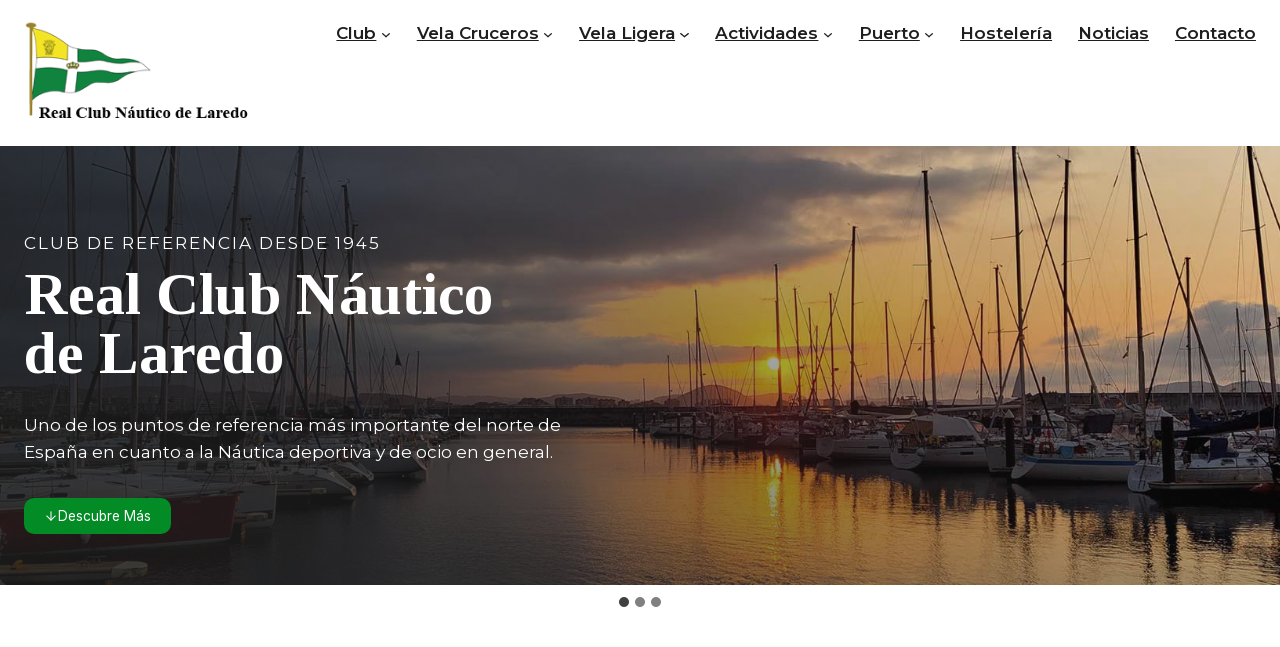

--- FILE ---
content_type: text/html; charset=UTF-8
request_url: https://www.rcnlaredo.es/page/4/
body_size: 36430
content:
<!doctype html>
<html lang="es" class="no-js" itemtype="https://schema.org/WebPage" itemscope>
<head>
	<meta charset="UTF-8">
	<meta name="viewport" content="width=device-width, initial-scale=1, minimum-scale=1">
	<title>Real Club Náutico de Laredo &#8211; Página 4 &#8211; Real Club Náutico de Laredo Fundado en el año 1945 .</title>
<meta name='robots' content='max-image-preview:large' />
<script id="cookieyes" type="text/javascript" src="https://cdn-cookieyes.com/client_data/9c713359b263031f267df97d/script.js"></script><link rel="alternate" type="application/rss+xml" title="Real Club Náutico de Laredo &raquo; Feed" href="https://www.rcnlaredo.es/feed/" />
			<script>document.documentElement.classList.remove( 'no-js' );</script>
			<link rel="alternate" title="oEmbed (JSON)" type="application/json+oembed" href="https://www.rcnlaredo.es/wp-json/oembed/1.0/embed?url=https%3A%2F%2Fwww.rcnlaredo.es%2F" />
<link rel="alternate" title="oEmbed (XML)" type="text/xml+oembed" href="https://www.rcnlaredo.es/wp-json/oembed/1.0/embed?url=https%3A%2F%2Fwww.rcnlaredo.es%2F&#038;format=xml" />
<style id='wp-img-auto-sizes-contain-inline-css'>
img:is([sizes=auto i],[sizes^="auto," i]){contain-intrinsic-size:3000px 1500px}
/*# sourceURL=wp-img-auto-sizes-contain-inline-css */
</style>
<link rel='stylesheet' id='kadence-blocks-rowlayout-css' href='https://www.rcnlaredo.es/wp-content/plugins/kadence-blocks/dist/style-blocks-rowlayout.css?ver=3.5.27' media='all' />
<link rel='stylesheet' id='kadence-blocks-column-css' href='https://www.rcnlaredo.es/wp-content/plugins/kadence-blocks/dist/style-blocks-column.css?ver=3.5.27' media='all' />
<link rel='stylesheet' id='kadence-blocks-image-css' href='https://www.rcnlaredo.es/wp-content/plugins/kadence-blocks/dist/style-blocks-image.css?ver=3.5.27' media='all' />
<style id='wp-emoji-styles-inline-css'>

	img.wp-smiley, img.emoji {
		display: inline !important;
		border: none !important;
		box-shadow: none !important;
		height: 1em !important;
		width: 1em !important;
		margin: 0 0.07em !important;
		vertical-align: -0.1em !important;
		background: none !important;
		padding: 0 !important;
	}
/*# sourceURL=wp-emoji-styles-inline-css */
</style>
<style id='wp-block-library-inline-css'>
:root{--wp-block-synced-color:#7a00df;--wp-block-synced-color--rgb:122,0,223;--wp-bound-block-color:var(--wp-block-synced-color);--wp-editor-canvas-background:#ddd;--wp-admin-theme-color:#007cba;--wp-admin-theme-color--rgb:0,124,186;--wp-admin-theme-color-darker-10:#006ba1;--wp-admin-theme-color-darker-10--rgb:0,107,160.5;--wp-admin-theme-color-darker-20:#005a87;--wp-admin-theme-color-darker-20--rgb:0,90,135;--wp-admin-border-width-focus:2px}@media (min-resolution:192dpi){:root{--wp-admin-border-width-focus:1.5px}}.wp-element-button{cursor:pointer}:root .has-very-light-gray-background-color{background-color:#eee}:root .has-very-dark-gray-background-color{background-color:#313131}:root .has-very-light-gray-color{color:#eee}:root .has-very-dark-gray-color{color:#313131}:root .has-vivid-green-cyan-to-vivid-cyan-blue-gradient-background{background:linear-gradient(135deg,#00d084,#0693e3)}:root .has-purple-crush-gradient-background{background:linear-gradient(135deg,#34e2e4,#4721fb 50%,#ab1dfe)}:root .has-hazy-dawn-gradient-background{background:linear-gradient(135deg,#faaca8,#dad0ec)}:root .has-subdued-olive-gradient-background{background:linear-gradient(135deg,#fafae1,#67a671)}:root .has-atomic-cream-gradient-background{background:linear-gradient(135deg,#fdd79a,#004a59)}:root .has-nightshade-gradient-background{background:linear-gradient(135deg,#330968,#31cdcf)}:root .has-midnight-gradient-background{background:linear-gradient(135deg,#020381,#2874fc)}:root{--wp--preset--font-size--normal:16px;--wp--preset--font-size--huge:42px}.has-regular-font-size{font-size:1em}.has-larger-font-size{font-size:2.625em}.has-normal-font-size{font-size:var(--wp--preset--font-size--normal)}.has-huge-font-size{font-size:var(--wp--preset--font-size--huge)}.has-text-align-center{text-align:center}.has-text-align-left{text-align:left}.has-text-align-right{text-align:right}.has-fit-text{white-space:nowrap!important}#end-resizable-editor-section{display:none}.aligncenter{clear:both}.items-justified-left{justify-content:flex-start}.items-justified-center{justify-content:center}.items-justified-right{justify-content:flex-end}.items-justified-space-between{justify-content:space-between}.screen-reader-text{border:0;clip-path:inset(50%);height:1px;margin:-1px;overflow:hidden;padding:0;position:absolute;width:1px;word-wrap:normal!important}.screen-reader-text:focus{background-color:#ddd;clip-path:none;color:#444;display:block;font-size:1em;height:auto;left:5px;line-height:normal;padding:15px 23px 14px;text-decoration:none;top:5px;width:auto;z-index:100000}html :where(.has-border-color){border-style:solid}html :where([style*=border-top-color]){border-top-style:solid}html :where([style*=border-right-color]){border-right-style:solid}html :where([style*=border-bottom-color]){border-bottom-style:solid}html :where([style*=border-left-color]){border-left-style:solid}html :where([style*=border-width]){border-style:solid}html :where([style*=border-top-width]){border-top-style:solid}html :where([style*=border-right-width]){border-right-style:solid}html :where([style*=border-bottom-width]){border-bottom-style:solid}html :where([style*=border-left-width]){border-left-style:solid}html :where(img[class*=wp-image-]){height:auto;max-width:100%}:where(figure){margin:0 0 1em}html :where(.is-position-sticky){--wp-admin--admin-bar--position-offset:var(--wp-admin--admin-bar--height,0px)}@media screen and (max-width:600px){html :where(.is-position-sticky){--wp-admin--admin-bar--position-offset:0px}}

/*# sourceURL=wp-block-library-inline-css */
</style><style id='wp-block-heading-inline-css'>
h1:where(.wp-block-heading).has-background,h2:where(.wp-block-heading).has-background,h3:where(.wp-block-heading).has-background,h4:where(.wp-block-heading).has-background,h5:where(.wp-block-heading).has-background,h6:where(.wp-block-heading).has-background{padding:1.25em 2.375em}h1.has-text-align-left[style*=writing-mode]:where([style*=vertical-lr]),h1.has-text-align-right[style*=writing-mode]:where([style*=vertical-rl]),h2.has-text-align-left[style*=writing-mode]:where([style*=vertical-lr]),h2.has-text-align-right[style*=writing-mode]:where([style*=vertical-rl]),h3.has-text-align-left[style*=writing-mode]:where([style*=vertical-lr]),h3.has-text-align-right[style*=writing-mode]:where([style*=vertical-rl]),h4.has-text-align-left[style*=writing-mode]:where([style*=vertical-lr]),h4.has-text-align-right[style*=writing-mode]:where([style*=vertical-rl]),h5.has-text-align-left[style*=writing-mode]:where([style*=vertical-lr]),h5.has-text-align-right[style*=writing-mode]:where([style*=vertical-rl]),h6.has-text-align-left[style*=writing-mode]:where([style*=vertical-lr]),h6.has-text-align-right[style*=writing-mode]:where([style*=vertical-rl]){rotate:180deg}
/*# sourceURL=https://www.rcnlaredo.es/wp-includes/blocks/heading/style.min.css */
</style>
<style id='wp-block-image-inline-css'>
.wp-block-image>a,.wp-block-image>figure>a{display:inline-block}.wp-block-image img{box-sizing:border-box;height:auto;max-width:100%;vertical-align:bottom}@media not (prefers-reduced-motion){.wp-block-image img.hide{visibility:hidden}.wp-block-image img.show{animation:show-content-image .4s}}.wp-block-image[style*=border-radius] img,.wp-block-image[style*=border-radius]>a{border-radius:inherit}.wp-block-image.has-custom-border img{box-sizing:border-box}.wp-block-image.aligncenter{text-align:center}.wp-block-image.alignfull>a,.wp-block-image.alignwide>a{width:100%}.wp-block-image.alignfull img,.wp-block-image.alignwide img{height:auto;width:100%}.wp-block-image .aligncenter,.wp-block-image .alignleft,.wp-block-image .alignright,.wp-block-image.aligncenter,.wp-block-image.alignleft,.wp-block-image.alignright{display:table}.wp-block-image .aligncenter>figcaption,.wp-block-image .alignleft>figcaption,.wp-block-image .alignright>figcaption,.wp-block-image.aligncenter>figcaption,.wp-block-image.alignleft>figcaption,.wp-block-image.alignright>figcaption{caption-side:bottom;display:table-caption}.wp-block-image .alignleft{float:left;margin:.5em 1em .5em 0}.wp-block-image .alignright{float:right;margin:.5em 0 .5em 1em}.wp-block-image .aligncenter{margin-left:auto;margin-right:auto}.wp-block-image :where(figcaption){margin-bottom:1em;margin-top:.5em}.wp-block-image.is-style-circle-mask img{border-radius:9999px}@supports ((-webkit-mask-image:none) or (mask-image:none)) or (-webkit-mask-image:none){.wp-block-image.is-style-circle-mask img{border-radius:0;-webkit-mask-image:url('data:image/svg+xml;utf8,<svg viewBox="0 0 100 100" xmlns="http://www.w3.org/2000/svg"><circle cx="50" cy="50" r="50"/></svg>');mask-image:url('data:image/svg+xml;utf8,<svg viewBox="0 0 100 100" xmlns="http://www.w3.org/2000/svg"><circle cx="50" cy="50" r="50"/></svg>');mask-mode:alpha;-webkit-mask-position:center;mask-position:center;-webkit-mask-repeat:no-repeat;mask-repeat:no-repeat;-webkit-mask-size:contain;mask-size:contain}}:root :where(.wp-block-image.is-style-rounded img,.wp-block-image .is-style-rounded img){border-radius:9999px}.wp-block-image figure{margin:0}.wp-lightbox-container{display:flex;flex-direction:column;position:relative}.wp-lightbox-container img{cursor:zoom-in}.wp-lightbox-container img:hover+button{opacity:1}.wp-lightbox-container button{align-items:center;backdrop-filter:blur(16px) saturate(180%);background-color:#5a5a5a40;border:none;border-radius:4px;cursor:zoom-in;display:flex;height:20px;justify-content:center;opacity:0;padding:0;position:absolute;right:16px;text-align:center;top:16px;width:20px;z-index:100}@media not (prefers-reduced-motion){.wp-lightbox-container button{transition:opacity .2s ease}}.wp-lightbox-container button:focus-visible{outline:3px auto #5a5a5a40;outline:3px auto -webkit-focus-ring-color;outline-offset:3px}.wp-lightbox-container button:hover{cursor:pointer;opacity:1}.wp-lightbox-container button:focus{opacity:1}.wp-lightbox-container button:focus,.wp-lightbox-container button:hover,.wp-lightbox-container button:not(:hover):not(:active):not(.has-background){background-color:#5a5a5a40;border:none}.wp-lightbox-overlay{box-sizing:border-box;cursor:zoom-out;height:100vh;left:0;overflow:hidden;position:fixed;top:0;visibility:hidden;width:100%;z-index:100000}.wp-lightbox-overlay .close-button{align-items:center;cursor:pointer;display:flex;justify-content:center;min-height:40px;min-width:40px;padding:0;position:absolute;right:calc(env(safe-area-inset-right) + 16px);top:calc(env(safe-area-inset-top) + 16px);z-index:5000000}.wp-lightbox-overlay .close-button:focus,.wp-lightbox-overlay .close-button:hover,.wp-lightbox-overlay .close-button:not(:hover):not(:active):not(.has-background){background:none;border:none}.wp-lightbox-overlay .lightbox-image-container{height:var(--wp--lightbox-container-height);left:50%;overflow:hidden;position:absolute;top:50%;transform:translate(-50%,-50%);transform-origin:top left;width:var(--wp--lightbox-container-width);z-index:9999999999}.wp-lightbox-overlay .wp-block-image{align-items:center;box-sizing:border-box;display:flex;height:100%;justify-content:center;margin:0;position:relative;transform-origin:0 0;width:100%;z-index:3000000}.wp-lightbox-overlay .wp-block-image img{height:var(--wp--lightbox-image-height);min-height:var(--wp--lightbox-image-height);min-width:var(--wp--lightbox-image-width);width:var(--wp--lightbox-image-width)}.wp-lightbox-overlay .wp-block-image figcaption{display:none}.wp-lightbox-overlay button{background:none;border:none}.wp-lightbox-overlay .scrim{background-color:#fff;height:100%;opacity:.9;position:absolute;width:100%;z-index:2000000}.wp-lightbox-overlay.active{visibility:visible}@media not (prefers-reduced-motion){.wp-lightbox-overlay.active{animation:turn-on-visibility .25s both}.wp-lightbox-overlay.active img{animation:turn-on-visibility .35s both}.wp-lightbox-overlay.show-closing-animation:not(.active){animation:turn-off-visibility .35s both}.wp-lightbox-overlay.show-closing-animation:not(.active) img{animation:turn-off-visibility .25s both}.wp-lightbox-overlay.zoom.active{animation:none;opacity:1;visibility:visible}.wp-lightbox-overlay.zoom.active .lightbox-image-container{animation:lightbox-zoom-in .4s}.wp-lightbox-overlay.zoom.active .lightbox-image-container img{animation:none}.wp-lightbox-overlay.zoom.active .scrim{animation:turn-on-visibility .4s forwards}.wp-lightbox-overlay.zoom.show-closing-animation:not(.active){animation:none}.wp-lightbox-overlay.zoom.show-closing-animation:not(.active) .lightbox-image-container{animation:lightbox-zoom-out .4s}.wp-lightbox-overlay.zoom.show-closing-animation:not(.active) .lightbox-image-container img{animation:none}.wp-lightbox-overlay.zoom.show-closing-animation:not(.active) .scrim{animation:turn-off-visibility .4s forwards}}@keyframes show-content-image{0%{visibility:hidden}99%{visibility:hidden}to{visibility:visible}}@keyframes turn-on-visibility{0%{opacity:0}to{opacity:1}}@keyframes turn-off-visibility{0%{opacity:1;visibility:visible}99%{opacity:0;visibility:visible}to{opacity:0;visibility:hidden}}@keyframes lightbox-zoom-in{0%{transform:translate(calc((-100vw + var(--wp--lightbox-scrollbar-width))/2 + var(--wp--lightbox-initial-left-position)),calc(-50vh + var(--wp--lightbox-initial-top-position))) scale(var(--wp--lightbox-scale))}to{transform:translate(-50%,-50%) scale(1)}}@keyframes lightbox-zoom-out{0%{transform:translate(-50%,-50%) scale(1);visibility:visible}99%{visibility:visible}to{transform:translate(calc((-100vw + var(--wp--lightbox-scrollbar-width))/2 + var(--wp--lightbox-initial-left-position)),calc(-50vh + var(--wp--lightbox-initial-top-position))) scale(var(--wp--lightbox-scale));visibility:hidden}}
/*# sourceURL=https://www.rcnlaredo.es/wp-includes/blocks/image/style.min.css */
</style>
<link rel='stylesheet' id='wp-block-navigation-css' href='https://www.rcnlaredo.es/wp-includes/blocks/navigation/style.min.css?ver=6.9' media='all' />
<style id='wp-block-navigation-link-inline-css'>
.wp-block-navigation .wp-block-navigation-item__label{overflow-wrap:break-word}.wp-block-navigation .wp-block-navigation-item__description{display:none}.link-ui-tools{outline:1px solid #f0f0f0;padding:8px}.link-ui-block-inserter{padding-top:8px}.link-ui-block-inserter__back{margin-left:8px;text-transform:uppercase}
/*# sourceURL=https://www.rcnlaredo.es/wp-includes/blocks/navigation-link/style.min.css */
</style>
<style id='wp-block-columns-inline-css'>
.wp-block-columns{box-sizing:border-box;display:flex;flex-wrap:wrap!important}@media (min-width:782px){.wp-block-columns{flex-wrap:nowrap!important}}.wp-block-columns{align-items:normal!important}.wp-block-columns.are-vertically-aligned-top{align-items:flex-start}.wp-block-columns.are-vertically-aligned-center{align-items:center}.wp-block-columns.are-vertically-aligned-bottom{align-items:flex-end}@media (max-width:781px){.wp-block-columns:not(.is-not-stacked-on-mobile)>.wp-block-column{flex-basis:100%!important}}@media (min-width:782px){.wp-block-columns:not(.is-not-stacked-on-mobile)>.wp-block-column{flex-basis:0;flex-grow:1}.wp-block-columns:not(.is-not-stacked-on-mobile)>.wp-block-column[style*=flex-basis]{flex-grow:0}}.wp-block-columns.is-not-stacked-on-mobile{flex-wrap:nowrap!important}.wp-block-columns.is-not-stacked-on-mobile>.wp-block-column{flex-basis:0;flex-grow:1}.wp-block-columns.is-not-stacked-on-mobile>.wp-block-column[style*=flex-basis]{flex-grow:0}:where(.wp-block-columns){margin-bottom:1.75em}:where(.wp-block-columns.has-background){padding:1.25em 2.375em}.wp-block-column{flex-grow:1;min-width:0;overflow-wrap:break-word;word-break:break-word}.wp-block-column.is-vertically-aligned-top{align-self:flex-start}.wp-block-column.is-vertically-aligned-center{align-self:center}.wp-block-column.is-vertically-aligned-bottom{align-self:flex-end}.wp-block-column.is-vertically-aligned-stretch{align-self:stretch}.wp-block-column.is-vertically-aligned-bottom,.wp-block-column.is-vertically-aligned-center,.wp-block-column.is-vertically-aligned-top{width:100%}
/*# sourceURL=https://www.rcnlaredo.es/wp-includes/blocks/columns/style.min.css */
</style>
<style id='wp-block-embed-inline-css'>
.wp-block-embed.alignleft,.wp-block-embed.alignright,.wp-block[data-align=left]>[data-type="core/embed"],.wp-block[data-align=right]>[data-type="core/embed"]{max-width:360px;width:100%}.wp-block-embed.alignleft .wp-block-embed__wrapper,.wp-block-embed.alignright .wp-block-embed__wrapper,.wp-block[data-align=left]>[data-type="core/embed"] .wp-block-embed__wrapper,.wp-block[data-align=right]>[data-type="core/embed"] .wp-block-embed__wrapper{min-width:280px}.wp-block-cover .wp-block-embed{min-height:240px;min-width:320px}.wp-block-embed{overflow-wrap:break-word}.wp-block-embed :where(figcaption){margin-bottom:1em;margin-top:.5em}.wp-block-embed iframe{max-width:100%}.wp-block-embed__wrapper{position:relative}.wp-embed-responsive .wp-has-aspect-ratio .wp-block-embed__wrapper:before{content:"";display:block;padding-top:50%}.wp-embed-responsive .wp-has-aspect-ratio iframe{bottom:0;height:100%;left:0;position:absolute;right:0;top:0;width:100%}.wp-embed-responsive .wp-embed-aspect-21-9 .wp-block-embed__wrapper:before{padding-top:42.85%}.wp-embed-responsive .wp-embed-aspect-18-9 .wp-block-embed__wrapper:before{padding-top:50%}.wp-embed-responsive .wp-embed-aspect-16-9 .wp-block-embed__wrapper:before{padding-top:56.25%}.wp-embed-responsive .wp-embed-aspect-4-3 .wp-block-embed__wrapper:before{padding-top:75%}.wp-embed-responsive .wp-embed-aspect-1-1 .wp-block-embed__wrapper:before{padding-top:100%}.wp-embed-responsive .wp-embed-aspect-9-16 .wp-block-embed__wrapper:before{padding-top:177.77%}.wp-embed-responsive .wp-embed-aspect-1-2 .wp-block-embed__wrapper:before{padding-top:200%}
/*# sourceURL=https://www.rcnlaredo.es/wp-includes/blocks/embed/style.min.css */
</style>
<style id='wp-block-paragraph-inline-css'>
.is-small-text{font-size:.875em}.is-regular-text{font-size:1em}.is-large-text{font-size:2.25em}.is-larger-text{font-size:3em}.has-drop-cap:not(:focus):first-letter{float:left;font-size:8.4em;font-style:normal;font-weight:100;line-height:.68;margin:.05em .1em 0 0;text-transform:uppercase}body.rtl .has-drop-cap:not(:focus):first-letter{float:none;margin-left:.1em}p.has-drop-cap.has-background{overflow:hidden}:root :where(p.has-background){padding:1.25em 2.375em}:where(p.has-text-color:not(.has-link-color)) a{color:inherit}p.has-text-align-left[style*="writing-mode:vertical-lr"],p.has-text-align-right[style*="writing-mode:vertical-rl"]{rotate:180deg}
/*# sourceURL=https://www.rcnlaredo.es/wp-includes/blocks/paragraph/style.min.css */
</style>
<style id='wp-block-social-links-inline-css'>
.wp-block-social-links{background:none;box-sizing:border-box;margin-left:0;padding-left:0;padding-right:0;text-indent:0}.wp-block-social-links .wp-social-link a,.wp-block-social-links .wp-social-link a:hover{border-bottom:0;box-shadow:none;text-decoration:none}.wp-block-social-links .wp-social-link svg{height:1em;width:1em}.wp-block-social-links .wp-social-link span:not(.screen-reader-text){font-size:.65em;margin-left:.5em;margin-right:.5em}.wp-block-social-links.has-small-icon-size{font-size:16px}.wp-block-social-links,.wp-block-social-links.has-normal-icon-size{font-size:24px}.wp-block-social-links.has-large-icon-size{font-size:36px}.wp-block-social-links.has-huge-icon-size{font-size:48px}.wp-block-social-links.aligncenter{display:flex;justify-content:center}.wp-block-social-links.alignright{justify-content:flex-end}.wp-block-social-link{border-radius:9999px;display:block}@media not (prefers-reduced-motion){.wp-block-social-link{transition:transform .1s ease}}.wp-block-social-link{height:auto}.wp-block-social-link a{align-items:center;display:flex;line-height:0}.wp-block-social-link:hover{transform:scale(1.1)}.wp-block-social-links .wp-block-social-link.wp-social-link{display:inline-block;margin:0;padding:0}.wp-block-social-links .wp-block-social-link.wp-social-link .wp-block-social-link-anchor,.wp-block-social-links .wp-block-social-link.wp-social-link .wp-block-social-link-anchor svg,.wp-block-social-links .wp-block-social-link.wp-social-link .wp-block-social-link-anchor:active,.wp-block-social-links .wp-block-social-link.wp-social-link .wp-block-social-link-anchor:hover,.wp-block-social-links .wp-block-social-link.wp-social-link .wp-block-social-link-anchor:visited{color:currentColor;fill:currentColor}:where(.wp-block-social-links:not(.is-style-logos-only)) .wp-social-link{background-color:#f0f0f0;color:#444}:where(.wp-block-social-links:not(.is-style-logos-only)) .wp-social-link-amazon{background-color:#f90;color:#fff}:where(.wp-block-social-links:not(.is-style-logos-only)) .wp-social-link-bandcamp{background-color:#1ea0c3;color:#fff}:where(.wp-block-social-links:not(.is-style-logos-only)) .wp-social-link-behance{background-color:#0757fe;color:#fff}:where(.wp-block-social-links:not(.is-style-logos-only)) .wp-social-link-bluesky{background-color:#0a7aff;color:#fff}:where(.wp-block-social-links:not(.is-style-logos-only)) .wp-social-link-codepen{background-color:#1e1f26;color:#fff}:where(.wp-block-social-links:not(.is-style-logos-only)) .wp-social-link-deviantart{background-color:#02e49b;color:#fff}:where(.wp-block-social-links:not(.is-style-logos-only)) .wp-social-link-discord{background-color:#5865f2;color:#fff}:where(.wp-block-social-links:not(.is-style-logos-only)) .wp-social-link-dribbble{background-color:#e94c89;color:#fff}:where(.wp-block-social-links:not(.is-style-logos-only)) .wp-social-link-dropbox{background-color:#4280ff;color:#fff}:where(.wp-block-social-links:not(.is-style-logos-only)) .wp-social-link-etsy{background-color:#f45800;color:#fff}:where(.wp-block-social-links:not(.is-style-logos-only)) .wp-social-link-facebook{background-color:#0866ff;color:#fff}:where(.wp-block-social-links:not(.is-style-logos-only)) .wp-social-link-fivehundredpx{background-color:#000;color:#fff}:where(.wp-block-social-links:not(.is-style-logos-only)) .wp-social-link-flickr{background-color:#0461dd;color:#fff}:where(.wp-block-social-links:not(.is-style-logos-only)) .wp-social-link-foursquare{background-color:#e65678;color:#fff}:where(.wp-block-social-links:not(.is-style-logos-only)) .wp-social-link-github{background-color:#24292d;color:#fff}:where(.wp-block-social-links:not(.is-style-logos-only)) .wp-social-link-goodreads{background-color:#eceadd;color:#382110}:where(.wp-block-social-links:not(.is-style-logos-only)) .wp-social-link-google{background-color:#ea4434;color:#fff}:where(.wp-block-social-links:not(.is-style-logos-only)) .wp-social-link-gravatar{background-color:#1d4fc4;color:#fff}:where(.wp-block-social-links:not(.is-style-logos-only)) .wp-social-link-instagram{background-color:#f00075;color:#fff}:where(.wp-block-social-links:not(.is-style-logos-only)) .wp-social-link-lastfm{background-color:#e21b24;color:#fff}:where(.wp-block-social-links:not(.is-style-logos-only)) .wp-social-link-linkedin{background-color:#0d66c2;color:#fff}:where(.wp-block-social-links:not(.is-style-logos-only)) .wp-social-link-mastodon{background-color:#3288d4;color:#fff}:where(.wp-block-social-links:not(.is-style-logos-only)) .wp-social-link-medium{background-color:#000;color:#fff}:where(.wp-block-social-links:not(.is-style-logos-only)) .wp-social-link-meetup{background-color:#f6405f;color:#fff}:where(.wp-block-social-links:not(.is-style-logos-only)) .wp-social-link-patreon{background-color:#000;color:#fff}:where(.wp-block-social-links:not(.is-style-logos-only)) .wp-social-link-pinterest{background-color:#e60122;color:#fff}:where(.wp-block-social-links:not(.is-style-logos-only)) .wp-social-link-pocket{background-color:#ef4155;color:#fff}:where(.wp-block-social-links:not(.is-style-logos-only)) .wp-social-link-reddit{background-color:#ff4500;color:#fff}:where(.wp-block-social-links:not(.is-style-logos-only)) .wp-social-link-skype{background-color:#0478d7;color:#fff}:where(.wp-block-social-links:not(.is-style-logos-only)) .wp-social-link-snapchat{background-color:#fefc00;color:#fff;stroke:#000}:where(.wp-block-social-links:not(.is-style-logos-only)) .wp-social-link-soundcloud{background-color:#ff5600;color:#fff}:where(.wp-block-social-links:not(.is-style-logos-only)) .wp-social-link-spotify{background-color:#1bd760;color:#fff}:where(.wp-block-social-links:not(.is-style-logos-only)) .wp-social-link-telegram{background-color:#2aabee;color:#fff}:where(.wp-block-social-links:not(.is-style-logos-only)) .wp-social-link-threads{background-color:#000;color:#fff}:where(.wp-block-social-links:not(.is-style-logos-only)) .wp-social-link-tiktok{background-color:#000;color:#fff}:where(.wp-block-social-links:not(.is-style-logos-only)) .wp-social-link-tumblr{background-color:#011835;color:#fff}:where(.wp-block-social-links:not(.is-style-logos-only)) .wp-social-link-twitch{background-color:#6440a4;color:#fff}:where(.wp-block-social-links:not(.is-style-logos-only)) .wp-social-link-twitter{background-color:#1da1f2;color:#fff}:where(.wp-block-social-links:not(.is-style-logos-only)) .wp-social-link-vimeo{background-color:#1eb7ea;color:#fff}:where(.wp-block-social-links:not(.is-style-logos-only)) .wp-social-link-vk{background-color:#4680c2;color:#fff}:where(.wp-block-social-links:not(.is-style-logos-only)) .wp-social-link-wordpress{background-color:#3499cd;color:#fff}:where(.wp-block-social-links:not(.is-style-logos-only)) .wp-social-link-whatsapp{background-color:#25d366;color:#fff}:where(.wp-block-social-links:not(.is-style-logos-only)) .wp-social-link-x{background-color:#000;color:#fff}:where(.wp-block-social-links:not(.is-style-logos-only)) .wp-social-link-yelp{background-color:#d32422;color:#fff}:where(.wp-block-social-links:not(.is-style-logos-only)) .wp-social-link-youtube{background-color:red;color:#fff}:where(.wp-block-social-links.is-style-logos-only) .wp-social-link{background:none}:where(.wp-block-social-links.is-style-logos-only) .wp-social-link svg{height:1.25em;width:1.25em}:where(.wp-block-social-links.is-style-logos-only) .wp-social-link-amazon{color:#f90}:where(.wp-block-social-links.is-style-logos-only) .wp-social-link-bandcamp{color:#1ea0c3}:where(.wp-block-social-links.is-style-logos-only) .wp-social-link-behance{color:#0757fe}:where(.wp-block-social-links.is-style-logos-only) .wp-social-link-bluesky{color:#0a7aff}:where(.wp-block-social-links.is-style-logos-only) .wp-social-link-codepen{color:#1e1f26}:where(.wp-block-social-links.is-style-logos-only) .wp-social-link-deviantart{color:#02e49b}:where(.wp-block-social-links.is-style-logos-only) .wp-social-link-discord{color:#5865f2}:where(.wp-block-social-links.is-style-logos-only) .wp-social-link-dribbble{color:#e94c89}:where(.wp-block-social-links.is-style-logos-only) .wp-social-link-dropbox{color:#4280ff}:where(.wp-block-social-links.is-style-logos-only) .wp-social-link-etsy{color:#f45800}:where(.wp-block-social-links.is-style-logos-only) .wp-social-link-facebook{color:#0866ff}:where(.wp-block-social-links.is-style-logos-only) .wp-social-link-fivehundredpx{color:#000}:where(.wp-block-social-links.is-style-logos-only) .wp-social-link-flickr{color:#0461dd}:where(.wp-block-social-links.is-style-logos-only) .wp-social-link-foursquare{color:#e65678}:where(.wp-block-social-links.is-style-logos-only) .wp-social-link-github{color:#24292d}:where(.wp-block-social-links.is-style-logos-only) .wp-social-link-goodreads{color:#382110}:where(.wp-block-social-links.is-style-logos-only) .wp-social-link-google{color:#ea4434}:where(.wp-block-social-links.is-style-logos-only) .wp-social-link-gravatar{color:#1d4fc4}:where(.wp-block-social-links.is-style-logos-only) .wp-social-link-instagram{color:#f00075}:where(.wp-block-social-links.is-style-logos-only) .wp-social-link-lastfm{color:#e21b24}:where(.wp-block-social-links.is-style-logos-only) .wp-social-link-linkedin{color:#0d66c2}:where(.wp-block-social-links.is-style-logos-only) .wp-social-link-mastodon{color:#3288d4}:where(.wp-block-social-links.is-style-logos-only) .wp-social-link-medium{color:#000}:where(.wp-block-social-links.is-style-logos-only) .wp-social-link-meetup{color:#f6405f}:where(.wp-block-social-links.is-style-logos-only) .wp-social-link-patreon{color:#000}:where(.wp-block-social-links.is-style-logos-only) .wp-social-link-pinterest{color:#e60122}:where(.wp-block-social-links.is-style-logos-only) .wp-social-link-pocket{color:#ef4155}:where(.wp-block-social-links.is-style-logos-only) .wp-social-link-reddit{color:#ff4500}:where(.wp-block-social-links.is-style-logos-only) .wp-social-link-skype{color:#0478d7}:where(.wp-block-social-links.is-style-logos-only) .wp-social-link-snapchat{color:#fff;stroke:#000}:where(.wp-block-social-links.is-style-logos-only) .wp-social-link-soundcloud{color:#ff5600}:where(.wp-block-social-links.is-style-logos-only) .wp-social-link-spotify{color:#1bd760}:where(.wp-block-social-links.is-style-logos-only) .wp-social-link-telegram{color:#2aabee}:where(.wp-block-social-links.is-style-logos-only) .wp-social-link-threads{color:#000}:where(.wp-block-social-links.is-style-logos-only) .wp-social-link-tiktok{color:#000}:where(.wp-block-social-links.is-style-logos-only) .wp-social-link-tumblr{color:#011835}:where(.wp-block-social-links.is-style-logos-only) .wp-social-link-twitch{color:#6440a4}:where(.wp-block-social-links.is-style-logos-only) .wp-social-link-twitter{color:#1da1f2}:where(.wp-block-social-links.is-style-logos-only) .wp-social-link-vimeo{color:#1eb7ea}:where(.wp-block-social-links.is-style-logos-only) .wp-social-link-vk{color:#4680c2}:where(.wp-block-social-links.is-style-logos-only) .wp-social-link-whatsapp{color:#25d366}:where(.wp-block-social-links.is-style-logos-only) .wp-social-link-wordpress{color:#3499cd}:where(.wp-block-social-links.is-style-logos-only) .wp-social-link-x{color:#000}:where(.wp-block-social-links.is-style-logos-only) .wp-social-link-yelp{color:#d32422}:where(.wp-block-social-links.is-style-logos-only) .wp-social-link-youtube{color:red}.wp-block-social-links.is-style-pill-shape .wp-social-link{width:auto}:root :where(.wp-block-social-links .wp-social-link a){padding:.25em}:root :where(.wp-block-social-links.is-style-logos-only .wp-social-link a){padding:0}:root :where(.wp-block-social-links.is-style-pill-shape .wp-social-link a){padding-left:.6666666667em;padding-right:.6666666667em}.wp-block-social-links:not(.has-icon-color):not(.has-icon-background-color) .wp-social-link-snapchat .wp-block-social-link-label{color:#000}
/*# sourceURL=https://www.rcnlaredo.es/wp-includes/blocks/social-links/style.min.css */
</style>
<style id='global-styles-inline-css'>
:root{--wp--preset--aspect-ratio--square: 1;--wp--preset--aspect-ratio--4-3: 4/3;--wp--preset--aspect-ratio--3-4: 3/4;--wp--preset--aspect-ratio--3-2: 3/2;--wp--preset--aspect-ratio--2-3: 2/3;--wp--preset--aspect-ratio--16-9: 16/9;--wp--preset--aspect-ratio--9-16: 9/16;--wp--preset--color--black: #000000;--wp--preset--color--cyan-bluish-gray: #abb8c3;--wp--preset--color--white: #ffffff;--wp--preset--color--pale-pink: #f78da7;--wp--preset--color--vivid-red: #cf2e2e;--wp--preset--color--luminous-vivid-orange: #ff6900;--wp--preset--color--luminous-vivid-amber: #fcb900;--wp--preset--color--light-green-cyan: #7bdcb5;--wp--preset--color--vivid-green-cyan: #00d084;--wp--preset--color--pale-cyan-blue: #8ed1fc;--wp--preset--color--vivid-cyan-blue: #0693e3;--wp--preset--color--vivid-purple: #9b51e0;--wp--preset--color--theme-palette-1: var(--global-palette1);--wp--preset--color--theme-palette-2: var(--global-palette2);--wp--preset--color--theme-palette-3: var(--global-palette3);--wp--preset--color--theme-palette-4: var(--global-palette4);--wp--preset--color--theme-palette-5: var(--global-palette5);--wp--preset--color--theme-palette-6: var(--global-palette6);--wp--preset--color--theme-palette-7: var(--global-palette7);--wp--preset--color--theme-palette-8: var(--global-palette8);--wp--preset--color--theme-palette-9: var(--global-palette9);--wp--preset--color--theme-palette-10: var(--global-palette10);--wp--preset--color--theme-palette-11: var(--global-palette11);--wp--preset--color--theme-palette-12: var(--global-palette12);--wp--preset--color--theme-palette-13: var(--global-palette13);--wp--preset--color--theme-palette-14: var(--global-palette14);--wp--preset--color--theme-palette-15: var(--global-palette15);--wp--preset--gradient--vivid-cyan-blue-to-vivid-purple: linear-gradient(135deg,rgb(6,147,227) 0%,rgb(155,81,224) 100%);--wp--preset--gradient--light-green-cyan-to-vivid-green-cyan: linear-gradient(135deg,rgb(122,220,180) 0%,rgb(0,208,130) 100%);--wp--preset--gradient--luminous-vivid-amber-to-luminous-vivid-orange: linear-gradient(135deg,rgb(252,185,0) 0%,rgb(255,105,0) 100%);--wp--preset--gradient--luminous-vivid-orange-to-vivid-red: linear-gradient(135deg,rgb(255,105,0) 0%,rgb(207,46,46) 100%);--wp--preset--gradient--very-light-gray-to-cyan-bluish-gray: linear-gradient(135deg,rgb(238,238,238) 0%,rgb(169,184,195) 100%);--wp--preset--gradient--cool-to-warm-spectrum: linear-gradient(135deg,rgb(74,234,220) 0%,rgb(151,120,209) 20%,rgb(207,42,186) 40%,rgb(238,44,130) 60%,rgb(251,105,98) 80%,rgb(254,248,76) 100%);--wp--preset--gradient--blush-light-purple: linear-gradient(135deg,rgb(255,206,236) 0%,rgb(152,150,240) 100%);--wp--preset--gradient--blush-bordeaux: linear-gradient(135deg,rgb(254,205,165) 0%,rgb(254,45,45) 50%,rgb(107,0,62) 100%);--wp--preset--gradient--luminous-dusk: linear-gradient(135deg,rgb(255,203,112) 0%,rgb(199,81,192) 50%,rgb(65,88,208) 100%);--wp--preset--gradient--pale-ocean: linear-gradient(135deg,rgb(255,245,203) 0%,rgb(182,227,212) 50%,rgb(51,167,181) 100%);--wp--preset--gradient--electric-grass: linear-gradient(135deg,rgb(202,248,128) 0%,rgb(113,206,126) 100%);--wp--preset--gradient--midnight: linear-gradient(135deg,rgb(2,3,129) 0%,rgb(40,116,252) 100%);--wp--preset--font-size--small: var(--global-font-size-small);--wp--preset--font-size--medium: var(--global-font-size-medium);--wp--preset--font-size--large: var(--global-font-size-large);--wp--preset--font-size--x-large: 42px;--wp--preset--font-size--larger: var(--global-font-size-larger);--wp--preset--font-size--xxlarge: var(--global-font-size-xxlarge);--wp--preset--spacing--20: 0.44rem;--wp--preset--spacing--30: 0.67rem;--wp--preset--spacing--40: 1rem;--wp--preset--spacing--50: 1.5rem;--wp--preset--spacing--60: 2.25rem;--wp--preset--spacing--70: 3.38rem;--wp--preset--spacing--80: 5.06rem;--wp--preset--shadow--natural: 6px 6px 9px rgba(0, 0, 0, 0.2);--wp--preset--shadow--deep: 12px 12px 50px rgba(0, 0, 0, 0.4);--wp--preset--shadow--sharp: 6px 6px 0px rgba(0, 0, 0, 0.2);--wp--preset--shadow--outlined: 6px 6px 0px -3px rgb(255, 255, 255), 6px 6px rgb(0, 0, 0);--wp--preset--shadow--crisp: 6px 6px 0px rgb(0, 0, 0);}:where(.is-layout-flex){gap: 0.5em;}:where(.is-layout-grid){gap: 0.5em;}body .is-layout-flex{display: flex;}.is-layout-flex{flex-wrap: wrap;align-items: center;}.is-layout-flex > :is(*, div){margin: 0;}body .is-layout-grid{display: grid;}.is-layout-grid > :is(*, div){margin: 0;}:where(.wp-block-columns.is-layout-flex){gap: 2em;}:where(.wp-block-columns.is-layout-grid){gap: 2em;}:where(.wp-block-post-template.is-layout-flex){gap: 1.25em;}:where(.wp-block-post-template.is-layout-grid){gap: 1.25em;}.has-black-color{color: var(--wp--preset--color--black) !important;}.has-cyan-bluish-gray-color{color: var(--wp--preset--color--cyan-bluish-gray) !important;}.has-white-color{color: var(--wp--preset--color--white) !important;}.has-pale-pink-color{color: var(--wp--preset--color--pale-pink) !important;}.has-vivid-red-color{color: var(--wp--preset--color--vivid-red) !important;}.has-luminous-vivid-orange-color{color: var(--wp--preset--color--luminous-vivid-orange) !important;}.has-luminous-vivid-amber-color{color: var(--wp--preset--color--luminous-vivid-amber) !important;}.has-light-green-cyan-color{color: var(--wp--preset--color--light-green-cyan) !important;}.has-vivid-green-cyan-color{color: var(--wp--preset--color--vivid-green-cyan) !important;}.has-pale-cyan-blue-color{color: var(--wp--preset--color--pale-cyan-blue) !important;}.has-vivid-cyan-blue-color{color: var(--wp--preset--color--vivid-cyan-blue) !important;}.has-vivid-purple-color{color: var(--wp--preset--color--vivid-purple) !important;}.has-black-background-color{background-color: var(--wp--preset--color--black) !important;}.has-cyan-bluish-gray-background-color{background-color: var(--wp--preset--color--cyan-bluish-gray) !important;}.has-white-background-color{background-color: var(--wp--preset--color--white) !important;}.has-pale-pink-background-color{background-color: var(--wp--preset--color--pale-pink) !important;}.has-vivid-red-background-color{background-color: var(--wp--preset--color--vivid-red) !important;}.has-luminous-vivid-orange-background-color{background-color: var(--wp--preset--color--luminous-vivid-orange) !important;}.has-luminous-vivid-amber-background-color{background-color: var(--wp--preset--color--luminous-vivid-amber) !important;}.has-light-green-cyan-background-color{background-color: var(--wp--preset--color--light-green-cyan) !important;}.has-vivid-green-cyan-background-color{background-color: var(--wp--preset--color--vivid-green-cyan) !important;}.has-pale-cyan-blue-background-color{background-color: var(--wp--preset--color--pale-cyan-blue) !important;}.has-vivid-cyan-blue-background-color{background-color: var(--wp--preset--color--vivid-cyan-blue) !important;}.has-vivid-purple-background-color{background-color: var(--wp--preset--color--vivid-purple) !important;}.has-black-border-color{border-color: var(--wp--preset--color--black) !important;}.has-cyan-bluish-gray-border-color{border-color: var(--wp--preset--color--cyan-bluish-gray) !important;}.has-white-border-color{border-color: var(--wp--preset--color--white) !important;}.has-pale-pink-border-color{border-color: var(--wp--preset--color--pale-pink) !important;}.has-vivid-red-border-color{border-color: var(--wp--preset--color--vivid-red) !important;}.has-luminous-vivid-orange-border-color{border-color: var(--wp--preset--color--luminous-vivid-orange) !important;}.has-luminous-vivid-amber-border-color{border-color: var(--wp--preset--color--luminous-vivid-amber) !important;}.has-light-green-cyan-border-color{border-color: var(--wp--preset--color--light-green-cyan) !important;}.has-vivid-green-cyan-border-color{border-color: var(--wp--preset--color--vivid-green-cyan) !important;}.has-pale-cyan-blue-border-color{border-color: var(--wp--preset--color--pale-cyan-blue) !important;}.has-vivid-cyan-blue-border-color{border-color: var(--wp--preset--color--vivid-cyan-blue) !important;}.has-vivid-purple-border-color{border-color: var(--wp--preset--color--vivid-purple) !important;}.has-vivid-cyan-blue-to-vivid-purple-gradient-background{background: var(--wp--preset--gradient--vivid-cyan-blue-to-vivid-purple) !important;}.has-light-green-cyan-to-vivid-green-cyan-gradient-background{background: var(--wp--preset--gradient--light-green-cyan-to-vivid-green-cyan) !important;}.has-luminous-vivid-amber-to-luminous-vivid-orange-gradient-background{background: var(--wp--preset--gradient--luminous-vivid-amber-to-luminous-vivid-orange) !important;}.has-luminous-vivid-orange-to-vivid-red-gradient-background{background: var(--wp--preset--gradient--luminous-vivid-orange-to-vivid-red) !important;}.has-very-light-gray-to-cyan-bluish-gray-gradient-background{background: var(--wp--preset--gradient--very-light-gray-to-cyan-bluish-gray) !important;}.has-cool-to-warm-spectrum-gradient-background{background: var(--wp--preset--gradient--cool-to-warm-spectrum) !important;}.has-blush-light-purple-gradient-background{background: var(--wp--preset--gradient--blush-light-purple) !important;}.has-blush-bordeaux-gradient-background{background: var(--wp--preset--gradient--blush-bordeaux) !important;}.has-luminous-dusk-gradient-background{background: var(--wp--preset--gradient--luminous-dusk) !important;}.has-pale-ocean-gradient-background{background: var(--wp--preset--gradient--pale-ocean) !important;}.has-electric-grass-gradient-background{background: var(--wp--preset--gradient--electric-grass) !important;}.has-midnight-gradient-background{background: var(--wp--preset--gradient--midnight) !important;}.has-small-font-size{font-size: var(--wp--preset--font-size--small) !important;}.has-medium-font-size{font-size: var(--wp--preset--font-size--medium) !important;}.has-large-font-size{font-size: var(--wp--preset--font-size--large) !important;}.has-x-large-font-size{font-size: var(--wp--preset--font-size--x-large) !important;}
:where(.wp-block-columns.is-layout-flex){gap: 2em;}:where(.wp-block-columns.is-layout-grid){gap: 2em;}
/*# sourceURL=global-styles-inline-css */
</style>
<style id='core-block-supports-inline-css'>
.wp-container-core-navigation-is-layout-b9a57f92{flex-wrap:nowrap;justify-content:space-between;}.wp-elements-263027f0081bbba58145a31a8afe5268 a:where(:not(.wp-element-button)){color:var(--wp--preset--color--theme-palette-1);}.wp-container-core-columns-is-layout-9d6595d7{flex-wrap:nowrap;}
/*# sourceURL=core-block-supports-inline-css */
</style>

<style id='classic-theme-styles-inline-css'>
/*! This file is auto-generated */
.wp-block-button__link{color:#fff;background-color:#32373c;border-radius:9999px;box-shadow:none;text-decoration:none;padding:calc(.667em + 2px) calc(1.333em + 2px);font-size:1.125em}.wp-block-file__button{background:#32373c;color:#fff;text-decoration:none}
/*# sourceURL=/wp-includes/css/classic-themes.min.css */
</style>
<link rel='stylesheet' id='events-manager-css' href='https://www.rcnlaredo.es/wp-content/plugins/events-manager/includes/css/events-manager.min.css?ver=7.2.2.1' media='all' />
<style id='events-manager-inline-css'>
body .em { --font-family : inherit; --font-weight : inherit; --font-size : 1em; --line-height : inherit; }
/*# sourceURL=events-manager-inline-css */
</style>
<link rel='stylesheet' id='kadence-global-css' href='https://www.rcnlaredo.es/wp-content/themes/kadence/assets/css/global.min.css?ver=1.4.2' media='all' />
<style id='kadence-global-inline-css'>
/* Kadence Base CSS */
:root{--global-palette1:#038c25;--global-palette2:#bf6b04;--global-palette3:#1e1e1e;--global-palette4:#4f4f4f;--global-palette5:#5c5c5c;--global-palette6:#7e7e7e;--global-palette7:#e2e6e2;--global-palette8:#f2f5f1;--global-palette9:#ffffff;--global-palette10:oklch(from var(--global-palette1) calc(l + 0.10 * (1 - l)) calc(c * 1.00) calc(h + 180) / 100%);--global-palette11:#13612e;--global-palette12:#1159af;--global-palette13:#b82105;--global-palette14:#f7630c;--global-palette15:#f5a524;--global-palette9rgb:255, 255, 255;--global-palette-highlight:var(--global-palette1);--global-palette-highlight-alt:var(--global-palette2);--global-palette-highlight-alt2:var(--global-palette9);--global-palette-btn-bg:var(--global-palette1);--global-palette-btn-bg-hover:var(--global-palette2);--global-palette-btn:var(--global-palette9);--global-palette-btn-hover:var(--global-palette9);--global-palette-btn-sec-bg:var(--global-palette7);--global-palette-btn-sec-bg-hover:var(--global-palette2);--global-palette-btn-sec:var(--global-palette3);--global-palette-btn-sec-hover:var(--global-palette9);--global-body-font-family:Montserrat, sans-serif;--global-heading-font-family:Tinos, serif;--global-primary-nav-font-family:Montserrat, sans-serif;--global-fallback-font:sans-serif;--global-display-fallback-font:sans-serif;--global-content-width:1290px;--global-content-wide-width:calc(1290px + 230px);--global-content-narrow-width:842px;--global-content-edge-padding:1.5rem;--global-content-boxed-padding:2rem;--global-calc-content-width:calc(1290px - var(--global-content-edge-padding) - var(--global-content-edge-padding) );--wp--style--global--content-size:var(--global-calc-content-width);}.wp-site-blocks{--global-vw:calc( 100vw - ( 0.5 * var(--scrollbar-offset)));}body{background:var(--global-palette8);}body, input, select, optgroup, textarea{font-style:normal;font-weight:normal;font-size:17px;line-height:1.6;font-family:var(--global-body-font-family);text-transform:none;color:#000000;}.content-bg, body.content-style-unboxed .site{background:var(--global-palette9);}h1,h2,h3,h4,h5,h6{font-family:var(--global-heading-font-family);}h1{font-style:normal;font-weight:700;font-size:2.5em;line-height:1.2;font-family:Tinos, serif;text-transform:none;color:var(--global-palette3);}h2{font-style:normal;font-weight:600;font-size:1.7em;line-height:1.5;font-family:Montserrat, sans-serif;text-transform:none;color:var(--global-palette3);}h3{font-style:normal;font-weight:600;font-size:1.3em;line-height:1.5;font-family:Montserrat, sans-serif;text-transform:none;color:var(--global-palette3);}h4{font-style:normal;font-weight:700;font-size:1em;line-height:1.5;font-family:Montserrat, sans-serif;text-transform:capitalize;color:var(--global-palette4);}h5{font-style:normal;font-weight:700;font-size:1em;line-height:1.5;font-family:Montserrat, sans-serif;text-transform:capitalize;color:var(--global-palette4);}h6{font-style:normal;font-weight:normal;font-size:1em;line-height:1.5;letter-spacing:2px;font-family:Montserrat, sans-serif;text-transform:uppercase;color:var(--global-palette6);}.entry-hero h1{font-style:normal;font-weight:700;font-size:2.79em;font-family:Tinos, serif;color:var(--global-palette9);}@media all and (max-width: 1024px){h1{font-size:1.2em;}h2{font-size:1.7em;}}@media all and (max-width: 767px){h1{font-size:1.2em;}}.entry-hero .kadence-breadcrumbs{max-width:1290px;}.site-container, .site-header-row-layout-contained, .site-footer-row-layout-contained, .entry-hero-layout-contained, .comments-area, .alignfull > .wp-block-cover__inner-container, .alignwide > .wp-block-cover__inner-container{max-width:var(--global-content-width);}.content-width-narrow .content-container.site-container, .content-width-narrow .hero-container.site-container{max-width:var(--global-content-narrow-width);}@media all and (min-width: 1520px){.wp-site-blocks .content-container  .alignwide{margin-left:-115px;margin-right:-115px;width:unset;max-width:unset;}}@media all and (min-width: 1102px){.content-width-narrow .wp-site-blocks .content-container .alignwide{margin-left:-130px;margin-right:-130px;width:unset;max-width:unset;}}.content-style-boxed .wp-site-blocks .entry-content .alignwide{margin-left:calc( -1 * var( --global-content-boxed-padding ) );margin-right:calc( -1 * var( --global-content-boxed-padding ) );}.content-area{margin-top:5rem;margin-bottom:5rem;}@media all and (max-width: 1024px){.content-area{margin-top:3rem;margin-bottom:3rem;}}@media all and (max-width: 767px){.content-area{margin-top:2rem;margin-bottom:2rem;}}@media all and (max-width: 1024px){:root{--global-content-boxed-padding:2rem;}}@media all and (max-width: 767px){:root{--global-content-boxed-padding:1.5rem;}}.entry-content-wrap{padding:2rem;}@media all and (max-width: 1024px){.entry-content-wrap{padding:2rem;}}@media all and (max-width: 767px){.entry-content-wrap{padding:1.5rem;}}.entry.single-entry{box-shadow:0px 15px 15px -10px rgba(0,0,0,0.05);}.entry.loop-entry{box-shadow:0px 15px 15px -10px rgba(0,0,0,0.05);}.loop-entry .entry-content-wrap{padding:2rem;}@media all and (max-width: 1024px){.loop-entry .entry-content-wrap{padding:2rem;}}@media all and (max-width: 767px){.loop-entry .entry-content-wrap{padding:1.5rem;}}button, .button, .wp-block-button__link, input[type="button"], input[type="reset"], input[type="submit"], .fl-button, .elementor-button-wrapper .elementor-button, .wc-block-components-checkout-place-order-button, .wc-block-cart__submit{font-style:normal;font-weight:normal;font-size:0.8em;line-height:1.2;letter-spacing:0em;font-family:Inter, sans-serif;text-transform:capitalize;border-radius:10px;padding:10px 20px 10px 20px;box-shadow:0px 0px 0px -7px rgba(0,0,0,0);}.wp-block-button.is-style-outline .wp-block-button__link{padding:10px 20px 10px 20px;}button:hover, button:focus, button:active, .button:hover, .button:focus, .button:active, .wp-block-button__link:hover, .wp-block-button__link:focus, .wp-block-button__link:active, input[type="button"]:hover, input[type="button"]:focus, input[type="button"]:active, input[type="reset"]:hover, input[type="reset"]:focus, input[type="reset"]:active, input[type="submit"]:hover, input[type="submit"]:focus, input[type="submit"]:active, .elementor-button-wrapper .elementor-button:hover, .elementor-button-wrapper .elementor-button:focus, .elementor-button-wrapper .elementor-button:active, .wc-block-cart__submit:hover{box-shadow:0px 15px 25px -7px rgba(0,0,0,0.1);}.kb-button.kb-btn-global-outline.kb-btn-global-inherit{padding-top:calc(10px - 2px);padding-right:calc(20px - 2px);padding-bottom:calc(10px - 2px);padding-left:calc(20px - 2px);}button.button-style-secondary, .button.button-style-secondary, .wp-block-button__link.button-style-secondary, input[type="button"].button-style-secondary, input[type="reset"].button-style-secondary, input[type="submit"].button-style-secondary, .fl-button.button-style-secondary, .elementor-button-wrapper .elementor-button.button-style-secondary, .wc-block-components-checkout-place-order-button.button-style-secondary, .wc-block-cart__submit.button-style-secondary{font-style:normal;font-weight:normal;font-size:0.8em;line-height:1.2;letter-spacing:0em;font-family:Inter, sans-serif;text-transform:capitalize;}@media all and (min-width: 1025px){.transparent-header .entry-hero .entry-hero-container-inner{padding-top:40px;}}@media all and (max-width: 1024px){.mobile-transparent-header .entry-hero .entry-hero-container-inner{padding-top:calc(0px + 40px);}}@media all and (max-width: 767px){.mobile-transparent-header .entry-hero .entry-hero-container-inner{padding-top:calc(0px + 40px);}}#kt-scroll-up-reader, #kt-scroll-up{border-radius:0px 0px 0px 0px;bottom:30px;font-size:1.2em;padding:0.4em 0.4em 0.4em 0.4em;}#kt-scroll-up-reader.scroll-up-side-right, #kt-scroll-up.scroll-up-side-right{right:30px;}#kt-scroll-up-reader.scroll-up-side-left, #kt-scroll-up.scroll-up-side-left{left:30px;}.entry-hero.page-hero-section .entry-header{min-height:200px;}.loop-entry.type-post h2.entry-title{font-style:normal;font-size:27px;line-height:1.2;color:var(--global-palette4);}
/* Kadence Header CSS */
@media all and (max-width: 1024px){.mobile-transparent-header #masthead{position:absolute;left:0px;right:0px;z-index:100;}.kadence-scrollbar-fixer.mobile-transparent-header #masthead{right:var(--scrollbar-offset,0);}.mobile-transparent-header #masthead, .mobile-transparent-header .site-top-header-wrap .site-header-row-container-inner, .mobile-transparent-header .site-main-header-wrap .site-header-row-container-inner, .mobile-transparent-header .site-bottom-header-wrap .site-header-row-container-inner{background:transparent;}.site-header-row-tablet-layout-fullwidth, .site-header-row-tablet-layout-standard{padding:0px;}}@media all and (min-width: 1025px){.transparent-header #masthead{position:absolute;left:0px;right:0px;z-index:100;}.transparent-header.kadence-scrollbar-fixer #masthead{right:var(--scrollbar-offset,0);}.transparent-header #masthead, .transparent-header .site-top-header-wrap .site-header-row-container-inner, .transparent-header .site-main-header-wrap .site-header-row-container-inner, .transparent-header .site-bottom-header-wrap .site-header-row-container-inner{background:transparent;}}.site-branding a.brand img{max-width:190px;}.site-branding a.brand img.svg-logo-image{width:190px;}@media all and (max-width: 1024px){.site-branding a.brand img{max-width:169px;}.site-branding a.brand img.svg-logo-image{width:169px;}}.site-branding{padding:0px 0px 0px 0px;}#masthead, #masthead .kadence-sticky-header.item-is-fixed:not(.item-at-start):not(.site-header-row-container):not(.site-main-header-wrap), #masthead .kadence-sticky-header.item-is-fixed:not(.item-at-start) > .site-header-row-container-inner{background:#ffffff;}.site-main-header-wrap .site-header-row-container-inner{background:var(--global-palette9);}.site-main-header-inner-wrap{min-height:40px;}.site-main-header-wrap .site-header-row-container-inner>.site-container{padding:15px 0px 15px 0px;}.site-top-header-inner-wrap{min-height:0px;}.header-navigation[class*="header-navigation-style-underline"] .header-menu-container.primary-menu-container>ul>li>a:after{width:calc( 100% - 1.5em);}.main-navigation .primary-menu-container > ul > li.menu-item > a{padding-left:calc(1.5em / 2);padding-right:calc(1.5em / 2);padding-top:0.6em;padding-bottom:0.6em;color:var(--global-palette3);}.main-navigation .primary-menu-container > ul > li.menu-item .dropdown-nav-special-toggle{right:calc(1.5em / 2);}.main-navigation .primary-menu-container > ul li.menu-item > a{font-style:normal;font-weight:600;font-size:0.9em;font-family:var(--global-primary-nav-font-family);}.main-navigation .primary-menu-container > ul > li.menu-item > a:hover{color:var(--global-palette1);}.main-navigation .primary-menu-container > ul > li.menu-item.current-menu-item > a{color:var(--global-palette1);}.header-navigation .header-menu-container ul ul.sub-menu, .header-navigation .header-menu-container ul ul.submenu{background:var(--global-palette1);box-shadow:0px 2px 13px 0px rgba(0,0,0,0.1);}.header-navigation .header-menu-container ul ul li.menu-item, .header-menu-container ul.menu > li.kadence-menu-mega-enabled > ul > li.menu-item > a{border-bottom:1px solid rgba(255,255,255,0.1);border-radius:0px 0px 0px 0px;}.header-navigation .header-menu-container ul ul li.menu-item > a{width:200px;padding-top:1em;padding-bottom:1em;color:var(--global-palette8);font-size:12px;}.header-navigation .header-menu-container ul ul li.menu-item > a:hover{color:var(--global-palette9);background:var(--global-palette4);border-radius:0px 0px 0px 0px;}.header-navigation .header-menu-container ul ul li.menu-item.current-menu-item > a{color:var(--global-palette9);background:var(--global-palette1);border-radius:0px 0px 0px 0px;}.mobile-toggle-open-container .menu-toggle-open, .mobile-toggle-open-container .menu-toggle-open:focus{color:var(--global-palette3);padding:0.4em 2em 0.4em 0.6em;font-size:14px;}.mobile-toggle-open-container .menu-toggle-open.menu-toggle-style-bordered{border:1px solid currentColor;}.mobile-toggle-open-container .menu-toggle-open .menu-toggle-icon{font-size:26px;}.mobile-toggle-open-container .menu-toggle-open:hover, .mobile-toggle-open-container .menu-toggle-open:focus-visible{color:var(--global-palette-highlight);}.mobile-navigation ul li{font-style:normal;font-weight:600;font-size:24px;line-height:1.2;font-family:'Playfair Display', serif;}@media all and (max-width: 767px){.mobile-navigation ul li{font-size:20px;}}.mobile-navigation ul li a{padding-top:1em;padding-bottom:1em;}.mobile-navigation ul li > a, .mobile-navigation ul li.menu-item-has-children > .drawer-nav-drop-wrap{color:var(--global-palette8);}.mobile-navigation ul li.current-menu-item > a, .mobile-navigation ul li.current-menu-item.menu-item-has-children > .drawer-nav-drop-wrap{color:var(--global-palette-highlight);}.mobile-navigation ul li.menu-item-has-children .drawer-nav-drop-wrap, .mobile-navigation ul li:not(.menu-item-has-children) a{border-bottom:1px solid rgba(255,255,255,0.1);}.mobile-navigation:not(.drawer-navigation-parent-toggle-true) ul li.menu-item-has-children .drawer-nav-drop-wrap button{border-left:1px solid rgba(255,255,255,0.1);}#mobile-drawer .drawer-inner, #mobile-drawer.popup-drawer-layout-fullwidth.popup-drawer-animation-slice .pop-portion-bg, #mobile-drawer.popup-drawer-layout-fullwidth.popup-drawer-animation-slice.pop-animated.show-drawer .drawer-inner{background:var(--global-palette2);}@media all and (max-width: 767px){#mobile-drawer .drawer-inner, #mobile-drawer.popup-drawer-layout-fullwidth.popup-drawer-animation-slice .pop-portion-bg, #mobile-drawer.popup-drawer-layout-fullwidth.popup-drawer-animation-slice.pop-animated.show-drawer .drawer-inner{background:var(--global-palette3);}}#mobile-drawer .drawer-header .drawer-toggle{padding:0.6em 0.3em 0.6em 0.3em;font-size:40px;}
/* Kadence Footer CSS */
#colophon{background:#62c93e;}.site-middle-footer-wrap .site-footer-row-container-inner{background:var(--global-palette8);font-style:normal;color:var(--global-palette3);}.site-footer .site-middle-footer-wrap a:where(:not(.button):not(.wp-block-button__link):not(.wp-element-button)){color:var(--global-palette3);}.site-middle-footer-inner-wrap{padding-top:40px;padding-bottom:20px;grid-column-gap:20px;grid-row-gap:20px;}.site-middle-footer-inner-wrap .widget{margin-bottom:10px;}.site-middle-footer-inner-wrap .widget-area .widget-title{font-style:normal;font-size:18px;color:var(--global-palette3);}.site-middle-footer-inner-wrap .site-footer-section:not(:last-child):after{right:calc(-20px / 2);}@media all and (max-width: 1024px){.site-middle-footer-inner-wrap{grid-column-gap:40px;grid-row-gap:40px;}.site-middle-footer-inner-wrap .site-footer-section:not(:last-child):after{right:calc(-40px / 2);}}@media all and (max-width: 767px){.site-middle-footer-inner-wrap{padding-top:50px;padding-bottom:50px;grid-column-gap:30px;grid-row-gap:30px;}.site-middle-footer-inner-wrap .widget{margin-bottom:30px;}.site-middle-footer-inner-wrap .site-footer-section:not(:last-child):after{right:calc(-30px / 2);}}.site-bottom-footer-wrap .site-footer-row-container-inner{background:var(--global-palette3);font-style:normal;color:var(--global-palette9);border-top:1px solid var(--global-palette6);}.site-footer .site-bottom-footer-wrap a:where(:not(.button):not(.wp-block-button__link):not(.wp-element-button)){color:var(--global-palette9);}.site-footer .site-bottom-footer-wrap a:where(:not(.button):not(.wp-block-button__link):not(.wp-element-button)):hover{color:var(--global-palette9);}.site-bottom-footer-inner-wrap{padding-top:10px;padding-bottom:10px;grid-column-gap:30px;}.site-bottom-footer-inner-wrap .widget{margin-bottom:30px;}.site-bottom-footer-inner-wrap .site-footer-section:not(:last-child):after{border-right:1px none var(--global-palette8);right:calc(-30px / 2);}@media all and (max-width: 1024px){.site-bottom-footer-inner-wrap{padding-top:20px;padding-bottom:25px;}}#colophon .footer-html{margin:0px 0px 0px 0px;}#colophon .footer-navigation .footer-menu-container > ul > li > a{padding-left:calc(1.2em / 2);padding-right:calc(1.2em / 2);padding-top:calc(0.6em / 2);padding-bottom:calc(0.6em / 2);color:var(--global-palette7);}#colophon .footer-navigation .footer-menu-container > ul li a:hover{color:var(--global-palette-highlight);}#colophon .footer-navigation .footer-menu-container > ul li.current-menu-item > a{color:var(--global-palette3);}
/* Kadence Pro Header CSS */
.header-navigation-dropdown-direction-left ul ul.submenu, .header-navigation-dropdown-direction-left ul ul.sub-menu{right:0px;left:auto;}.rtl .header-navigation-dropdown-direction-right ul ul.submenu, .rtl .header-navigation-dropdown-direction-right ul ul.sub-menu{left:0px;right:auto;}.header-account-button .nav-drop-title-wrap > .kadence-svg-iconset, .header-account-button > .kadence-svg-iconset{font-size:1.2em;}.site-header-item .header-account-button .nav-drop-title-wrap, .site-header-item .header-account-wrap > .header-account-button{display:flex;align-items:center;}.header-account-style-icon_label .header-account-label{padding-left:5px;}.header-account-style-label_icon .header-account-label{padding-right:5px;}.site-header-item .header-account-wrap .header-account-button{text-decoration:none;box-shadow:none;color:inherit;background:transparent;padding:0.6em 0em 0.6em 0em;}.header-mobile-account-wrap .header-account-button .nav-drop-title-wrap > .kadence-svg-iconset, .header-mobile-account-wrap .header-account-button > .kadence-svg-iconset{font-size:1.2em;}.header-mobile-account-wrap .header-account-button .nav-drop-title-wrap, .header-mobile-account-wrap > .header-account-button{display:flex;align-items:center;}.header-mobile-account-wrap.header-account-style-icon_label .header-account-label{padding-left:5px;}.header-mobile-account-wrap.header-account-style-label_icon .header-account-label{padding-right:5px;}.header-mobile-account-wrap .header-account-button{text-decoration:none;box-shadow:none;color:inherit;background:transparent;padding:0.6em 0em 0.6em 0em;}#login-drawer .drawer-inner .drawer-content{display:flex;justify-content:center;align-items:center;position:absolute;top:0px;bottom:0px;left:0px;right:0px;padding:0px;}#loginform p label{display:block;}#login-drawer #loginform{width:100%;}#login-drawer #loginform input{width:100%;}#login-drawer #loginform input[type="checkbox"]{width:auto;}#login-drawer .drawer-inner .drawer-header{position:relative;z-index:100;}#login-drawer .drawer-content_inner.widget_login_form_inner{padding:2em;width:100%;max-width:350px;border-radius:.25rem;background:var(--global-palette9);color:var(--global-palette4);}#login-drawer .lost_password a{color:var(--global-palette6);}#login-drawer .lost_password, #login-drawer .register-field{text-align:center;}#login-drawer .widget_login_form_inner p{margin-top:1.2em;margin-bottom:0em;}#login-drawer .widget_login_form_inner p:first-child{margin-top:0em;}#login-drawer .widget_login_form_inner label{margin-bottom:0.5em;}#login-drawer hr.register-divider{margin:1.2em 0;border-width:1px;}#login-drawer .register-field{font-size:90%;}.tertiary-navigation .tertiary-menu-container > ul > li > a{padding-left:calc(1.2em / 2);padding-right:calc(1.2em / 2);padding-top:0.6em;padding-bottom:0.6em;color:var(--global-palette5);}.tertiary-navigation .tertiary-menu-container > ul > li > a:hover{color:var(--global-palette-highlight);}.tertiary-navigation .tertiary-menu-container > ul > li.current-menu-item > a{color:var(--global-palette3);}.quaternary-navigation .quaternary-menu-container > ul > li > a{padding-left:calc(1.2em / 2);padding-right:calc(1.2em / 2);padding-top:0.6em;padding-bottom:0.6em;color:var(--global-palette5);}.quaternary-navigation .quaternary-menu-container > ul > li > a:hover{color:var(--global-palette-highlight);}.quaternary-navigation .quaternary-menu-container > ul > li.current-menu-item > a{color:var(--global-palette3);}#main-header .header-divider{border-right:1px solid var(--global-palette6);height:50%;}#main-header .header-divider2{border-right:1px solid var(--global-palette6);height:50%;}#main-header .header-divider3{border-right:1px solid var(--global-palette6);height:50%;}#mobile-header .header-mobile-divider{border-right:1px solid var(--global-palette6);height:50%;}#mobile-header .header-mobile-divider2{border-right:1px solid var(--global-palette6);height:50%;}.header-item-search-bar form ::-webkit-input-placeholder{color:currentColor;opacity:0.5;}.header-item-search-bar form ::placeholder{color:currentColor;opacity:0.5;}.header-search-bar form{max-width:100%;width:240px;}.header-mobile-search-bar form{max-width:calc(100vw - var(--global-sm-spacing) - var(--global-sm-spacing));width:240px;}.header-widget-lstyle-normal .header-widget-area-inner a:not(.button){text-decoration:underline;}.element-contact-inner-wrap{display:flex;flex-wrap:wrap;align-items:center;margin-top:-0.6em;margin-left:calc(-0.6em / 2);margin-right:calc(-0.6em / 2);}.element-contact-inner-wrap .header-contact-item{display:inline-flex;flex-wrap:wrap;align-items:center;margin-top:0.6em;margin-left:calc(0.6em / 2);margin-right:calc(0.6em / 2);}.element-contact-inner-wrap .header-contact-item .kadence-svg-iconset{font-size:1em;}.header-contact-item img{display:inline-block;}.header-contact-item .contact-label{margin-left:0.3em;}.rtl .header-contact-item .contact-label{margin-right:0.3em;margin-left:0px;}.header-mobile-contact-wrap .element-contact-inner-wrap{display:flex;flex-wrap:wrap;align-items:center;margin-top:-0.6em;margin-left:calc(-0.6em / 2);margin-right:calc(-0.6em / 2);}.header-mobile-contact-wrap .element-contact-inner-wrap .header-contact-item{display:inline-flex;flex-wrap:wrap;align-items:center;margin-top:0.6em;margin-left:calc(0.6em / 2);margin-right:calc(0.6em / 2);}.header-mobile-contact-wrap .element-contact-inner-wrap .header-contact-item .kadence-svg-iconset{font-size:1em;}#main-header .header-button2{border:2px none transparent;box-shadow:0px 0px 0px -7px rgba(0,0,0,0);}#main-header .header-button2:hover{box-shadow:0px 15px 25px -7px rgba(0,0,0,0.1);}.mobile-header-button2-wrap .mobile-header-button-inner-wrap .mobile-header-button2{border:2px none transparent;box-shadow:0px 0px 0px -7px rgba(0,0,0,0);}.mobile-header-button2-wrap .mobile-header-button-inner-wrap .mobile-header-button2:hover{box-shadow:0px 15px 25px -7px rgba(0,0,0,0.1);}#widget-drawer.popup-drawer-layout-fullwidth .drawer-content .header-widget2, #widget-drawer.popup-drawer-layout-sidepanel .drawer-inner{max-width:400px;}#widget-drawer.popup-drawer-layout-fullwidth .drawer-content .header-widget2{margin:0 auto;}.widget-toggle-open{display:flex;align-items:center;background:transparent;box-shadow:none;}.widget-toggle-open:hover, .widget-toggle-open:focus{border-color:currentColor;background:transparent;box-shadow:none;}.widget-toggle-open .widget-toggle-icon{display:flex;}.widget-toggle-open .widget-toggle-label{padding-right:5px;}.rtl .widget-toggle-open .widget-toggle-label{padding-left:5px;padding-right:0px;}.widget-toggle-open .widget-toggle-label:empty, .rtl .widget-toggle-open .widget-toggle-label:empty{padding-right:0px;padding-left:0px;}.widget-toggle-open-container .widget-toggle-open{color:var(--global-palette5);padding:0.4em 0.6em 0.4em 0.6em;font-size:14px;}.widget-toggle-open-container .widget-toggle-open.widget-toggle-style-bordered{border:1px solid currentColor;}.widget-toggle-open-container .widget-toggle-open .widget-toggle-icon{font-size:20px;}.widget-toggle-open-container .widget-toggle-open:hover, .widget-toggle-open-container .widget-toggle-open:focus{color:var(--global-palette-highlight);}#widget-drawer .header-widget-2style-normal a:not(.button){text-decoration:underline;}#widget-drawer .header-widget-2style-plain a:not(.button){text-decoration:none;}#widget-drawer .header-widget2 .widget-title{color:var(--global-palette9);}#widget-drawer .header-widget2{color:var(--global-palette8);}#widget-drawer .header-widget2 a:not(.button), #widget-drawer .header-widget2 .drawer-sub-toggle{color:var(--global-palette8);}#widget-drawer .header-widget2 a:not(.button):hover, #widget-drawer .header-widget2 .drawer-sub-toggle:hover{color:var(--global-palette9);}#mobile-secondary-site-navigation ul li{font-size:14px;}#mobile-secondary-site-navigation ul li a{padding-top:1em;padding-bottom:1em;}#mobile-secondary-site-navigation ul li > a, #mobile-secondary-site-navigation ul li.menu-item-has-children > .drawer-nav-drop-wrap{color:var(--global-palette8);}#mobile-secondary-site-navigation ul li.current-menu-item > a, #mobile-secondary-site-navigation ul li.current-menu-item.menu-item-has-children > .drawer-nav-drop-wrap{color:var(--global-palette-highlight);}#mobile-secondary-site-navigation ul li.menu-item-has-children .drawer-nav-drop-wrap, #mobile-secondary-site-navigation ul li:not(.menu-item-has-children) a{border-bottom:1px solid rgba(255,255,255,0.1);}#mobile-secondary-site-navigation:not(.drawer-navigation-parent-toggle-true) ul li.menu-item-has-children .drawer-nav-drop-wrap button{border-left:1px solid rgba(255,255,255,0.1);}
/*# sourceURL=kadence-global-inline-css */
</style>
<link rel='stylesheet' id='kadence-header-css' href='https://www.rcnlaredo.es/wp-content/themes/kadence/assets/css/header.min.css?ver=1.4.2' media='all' />
<link rel='stylesheet' id='kadence-content-css' href='https://www.rcnlaredo.es/wp-content/themes/kadence/assets/css/content.min.css?ver=1.4.2' media='all' />
<link rel='stylesheet' id='kadence-footer-css' href='https://www.rcnlaredo.es/wp-content/themes/kadence/assets/css/footer.min.css?ver=1.4.2' media='all' />
<link rel='stylesheet' id='menu-addons-css' href='https://www.rcnlaredo.es/wp-content/plugins/kadence-pro/dist/mega-menu/menu-addon.css?ver=1.0.5' media='all' />
<link rel='stylesheet' id='kadence-kb-splide-css' href='https://www.rcnlaredo.es/wp-content/plugins/kadence-blocks/includes/assets/css/kadence-splide.min.css?ver=3.5.27' media='all' />
<link rel='stylesheet' id='kadence-blocks-splide-css' href='https://www.rcnlaredo.es/wp-content/plugins/kadence-blocks/includes/assets/css/kb-blocks-splide.min.css?ver=3.5.27' media='all' />
<style id='kadence-blocks-advancedheading-inline-css'>
.wp-block-kadence-advancedheading mark{background:transparent;border-style:solid;border-width:0}.wp-block-kadence-advancedheading mark.kt-highlight{color:#f76a0c;}.kb-adv-heading-icon{display: inline-flex;justify-content: center;align-items: center;} .is-layout-constrained > .kb-advanced-heading-link {display: block;}.single-content .kadence-advanced-heading-wrapper h1, .single-content .kadence-advanced-heading-wrapper h2, .single-content .kadence-advanced-heading-wrapper h3, .single-content .kadence-advanced-heading-wrapper h4, .single-content .kadence-advanced-heading-wrapper h5, .single-content .kadence-advanced-heading-wrapper h6 {margin: 1.5em 0 .5em;}.single-content .kadence-advanced-heading-wrapper+* { margin-top:0;}.kb-screen-reader-text{position:absolute;width:1px;height:1px;padding:0;margin:-1px;overflow:hidden;clip:rect(0,0,0,0);}
/*# sourceURL=kadence-blocks-advancedheading-inline-css */
</style>
<link rel='stylesheet' id='kadence-blocks-advancedbtn-css' href='https://www.rcnlaredo.es/wp-content/plugins/kadence-blocks/dist/style-blocks-advancedbtn.css?ver=3.5.27' media='all' />
<link rel='stylesheet' id='kadence-blocks-infobox-css' href='https://www.rcnlaredo.es/wp-content/plugins/kadence-blocks/dist/style-blocks-infobox.css?ver=3.5.27' media='all' />
<link rel='stylesheet' id='kadence-blocks-advancedgallery-css' href='https://www.rcnlaredo.es/wp-content/plugins/kadence-blocks/dist/style-blocks-advancedgallery.css?ver=3.5.27' media='all' />
<link rel='stylesheet' id='kadence-blocks-testimonials-css' href='https://www.rcnlaredo.es/wp-content/plugins/kadence-blocks/dist/style-blocks-testimonials.css?ver=3.5.27' media='all' />
<link rel='stylesheet' id='kadence-blocks-post-grid-css' href='https://www.rcnlaredo.es/wp-content/plugins/kadence-blocks-pro/dist/build/block-css/style-post-grid-styles.css?ver=1.7.15' media='all' />
<style id='kadence-blocks-global-variables-inline-css'>
:root {--global-kb-font-size-sm:clamp(0.8rem, 0.73rem + 0.217vw, 0.9rem);--global-kb-font-size-md:clamp(1.1rem, 0.995rem + 0.326vw, 1.25rem);--global-kb-font-size-lg:clamp(1.75rem, 1.576rem + 0.543vw, 2rem);--global-kb-font-size-xl:clamp(2.25rem, 1.728rem + 1.63vw, 3rem);--global-kb-font-size-xxl:clamp(2.5rem, 1.456rem + 3.26vw, 4rem);--global-kb-font-size-xxxl:clamp(2.75rem, 0.489rem + 7.065vw, 6rem);}
/*# sourceURL=kadence-blocks-global-variables-inline-css */
</style>
<style id='kadence_blocks_css-inline-css'>
.kb-row-layout-id2435_ecfb86-5f > .kt-row-column-wrap{align-content:center;}:where(.kb-row-layout-id2435_ecfb86-5f > .kt-row-column-wrap) > .wp-block-kadence-column{justify-content:center;}.kb-row-layout-id2435_ecfb86-5f > .kt-row-column-wrap{max-width:var( --global-content-width, 1290px );padding-left:var(--global-content-edge-padding);padding-right:var(--global-content-edge-padding);padding-top:20px;padding-bottom:20px;grid-template-columns:minmax(0, calc(20% - ((var(--kb-default-row-gutter, var(--global-row-gutter-md, 2rem)) * 1 )/2)))minmax(0, calc(80% - ((var(--kb-default-row-gutter, var(--global-row-gutter-md, 2rem)) * 1 )/2)));}.kb-row-layout-id2435_ecfb86-5f{z-index:1383;position:relative;}@media all and (max-width: 767px){.kb-row-layout-id2435_ecfb86-5f > .kt-row-column-wrap{grid-template-columns:minmax(0, 2fr) minmax(0, 1fr);}}.kadence-column2435_146b6f-51 > .kt-inside-inner-col{padding-bottom:0px;}.kadence-column2435_146b6f-51 > .kt-inside-inner-col{column-gap:var(--global-kb-gap-sm, 1rem);}.kadence-column2435_146b6f-51 > .kt-inside-inner-col{flex-direction:column;}.kadence-column2435_146b6f-51 > .kt-inside-inner-col > .aligncenter{width:100%;}.kadence-column2435_146b6f-51, .kt-inside-inner-col > .kadence-column2435_146b6f-51:not(.specificity){margin-bottom:0px;}@media all and (max-width: 1024px){.kadence-column2435_146b6f-51 > .kt-inside-inner-col{flex-direction:column;justify-content:center;}}@media all and (max-width: 767px){.kadence-column2435_146b6f-51 > .kt-inside-inner-col{flex-direction:column;justify-content:center;}}.wp-block-kadence-image.kb-image2435_83379f-60:not(.kb-specificity-added):not(.kb-extra-specificity-added) > figure{margin-top:0px;margin-right:0px;margin-bottom:0px;margin-left:0px;}.kb-image2435_83379f-60:not(.kb-image-is-ratio-size) .kb-img, .kb-image2435_83379f-60.kb-image-is-ratio-size{padding-top:0px;padding-right:0px;padding-bottom:0px;padding-left:0px;}.kb-image2435_83379f-60 .kb-image-has-overlay:after{opacity:0.3;}.kadence-column2435_7cd242-5e > .kt-inside-inner-col{padding-left:50px;}.kadence-column2435_7cd242-5e > .kt-inside-inner-col{column-gap:var(--global-kb-gap-sm, 1rem);}.kadence-column2435_7cd242-5e > .kt-inside-inner-col{flex-direction:column;}.kadence-column2435_7cd242-5e > .kt-inside-inner-col > .aligncenter{width:100%;}@media all and (max-width: 1024px){.kadence-column2435_7cd242-5e > .kt-inside-inner-col{flex-direction:column;justify-content:center;}}@media all and (max-width: 767px){.kadence-column2435_7cd242-5e > .kt-inside-inner-col{flex-direction:column;justify-content:center;}}.kb-row-layout-id27_690b6f-90 > .kt-row-column-wrap{max-width:var( --global-content-width, 1290px );padding-left:var(--global-content-edge-padding);padding-right:var(--global-content-edge-padding);padding-top:5em;padding-bottom:3em;grid-template-columns:repeat(2, minmax(0, 1fr));}.kb-row-layout-id27_690b6f-90 > .kt-row-layout-overlay{opacity:0.80;background:linear-gradient(46deg, var(--global-palette3) 19%, rgba(0, 0, 0, 0) 100%);}@media all and (max-width: 767px){.kb-row-layout-id27_690b6f-90 > .kt-row-column-wrap{padding-top:2em;padding-bottom:0em;grid-template-columns:minmax(0, 1fr);}.kb-row-layout-wrap.wp-block-kadence-rowlayout.kb-row-layout-id27_690b6f-90{background-image:url('https://rcnlaredo.es/wp-content/uploads/2022/05/Club-Social-3.jpg');background-size:cover;background-position:center center;background-attachment:scroll;background-repeat:no-repeat;}.kb-row-layout-id27_690b6f-90 .kb-blocks-bg-video-container,.kb-row-layout-id27_690b6f-90 .kb-blocks-bg-slider{display:none;}.kb-row-layout-id27_690b6f-90 > .kt-row-layout-overlay{opacity:0.57;}}.kadence-column27_b2d0b8-b2 > .kt-inside-inner-col{column-gap:var(--global-kb-gap-sm, 1rem);}.kadence-column27_b2d0b8-b2 > .kt-inside-inner-col{flex-direction:column;}.kadence-column27_b2d0b8-b2 > .kt-inside-inner-col > .aligncenter{width:100%;}@media all and (max-width: 1024px){.kadence-column27_b2d0b8-b2 > .kt-inside-inner-col{flex-direction:column;justify-content:center;}}@media all and (max-width: 767px){.kadence-column27_b2d0b8-b2 > .kt-inside-inner-col{flex-direction:column;justify-content:center;}}.wp-block-kadence-advancedheading.kt-adv-heading27_275d58-af mark.kt-highlight, .wp-block-kadence-advancedheading.kt-adv-heading27_275d58-af[data-kb-block="kb-adv-heading27_275d58-af"] mark.kt-highlight{-webkit-box-decoration-break:clone;box-decoration-break:clone;}@media all and (max-width: 767px){.wp-block-kadence-advancedheading.kt-adv-heading27_275d58-af, .wp-block-kadence-advancedheading.kt-adv-heading27_275d58-af[data-kb-block="kb-adv-heading27_275d58-af"]{font-size:0.6em;}}.wp-block-kadence-advancedheading.kt-adv-heading27_d1debf-c4, .wp-block-kadence-advancedheading.kt-adv-heading27_d1debf-c4[data-kb-block="kb-adv-heading27_d1debf-c4"]{font-size:3.5em;line-height:1em;}.wp-block-kadence-advancedheading.kt-adv-heading27_d1debf-c4 mark.kt-highlight, .wp-block-kadence-advancedheading.kt-adv-heading27_d1debf-c4[data-kb-block="kb-adv-heading27_d1debf-c4"] mark.kt-highlight{-webkit-box-decoration-break:clone;box-decoration-break:clone;}@media all and (max-width: 767px){.wp-block-kadence-advancedheading.kt-adv-heading27_d1debf-c4, .wp-block-kadence-advancedheading.kt-adv-heading27_d1debf-c4[data-kb-block="kb-adv-heading27_d1debf-c4"]{font-size:2em;}}.wp-block-kadence-advancedheading.kt-adv-heading27_b78b86-14 mark.kt-highlight, .wp-block-kadence-advancedheading.kt-adv-heading27_b78b86-14[data-kb-block="kb-adv-heading27_b78b86-14"] mark.kt-highlight{-webkit-box-decoration-break:clone;box-decoration-break:clone;}.wp-block-kadence-advancedbtn.kb-btns27_087cf4-33{justify-content:flex-start;}ul.menu .wp-block-kadence-advancedbtn .kb-btn27_5d7dd5-80.kb-button{width:initial;}.kb-btn27_5d7dd5-80.kb-button .kb-svg-icon-wrap{color:var(--global-palette9, #ffffff);}.kadence-column27_4872f2-01 > .kt-inside-inner-col{column-gap:var(--global-kb-gap-sm, 1rem);}.kadence-column27_4872f2-01 > .kt-inside-inner-col{flex-direction:column;}.kadence-column27_4872f2-01 > .kt-inside-inner-col > .aligncenter{width:100%;}@media all and (max-width: 1024px){.kadence-column27_4872f2-01 > .kt-inside-inner-col{flex-direction:column;justify-content:center;}}@media all and (max-width: 767px){.kadence-column27_4872f2-01 > .kt-inside-inner-col{flex-direction:column;justify-content:center;}}.kb-row-layout-id27_7965bf-4d > .kt-row-column-wrap{column-gap:40px;max-width:var( --global-content-width, 1290px );padding-left:var(--global-content-edge-padding);padding-right:var(--global-content-edge-padding);padding-top:50px;padding-bottom:50px;grid-template-columns:minmax(0, calc(50% - ((40px * 1 )/2)))minmax(0, calc(50% - ((40px * 1 )/2)));}.kb-row-layout-id27_7965bf-4d{background-image:url('https://rcnlaredo.es/wp-content/uploads/2022/05/blanco.jpg');background-size:cover;background-position:center center;background-attachment:scroll;background-repeat:no-repeat;}.kb-row-layout-id27_7965bf-4d > .kt-row-layout-overlay{opacity:0.43;background-color:var(--global-palette9, #ffffff);}@media all and (max-width: 1024px){.kb-row-layout-id27_7965bf-4d > .kt-row-column-wrap{grid-template-columns:minmax(0, calc(50% - ((40px * 1 )/2)))minmax(0, calc(50% - ((40px * 1 )/2)));}}@media all and (max-width: 767px){.kb-row-layout-wrap.wp-block-kadence-rowlayout.kb-row-layout-id27_7965bf-4d{margin-bottom:0px;}.kb-row-layout-id27_7965bf-4d > .kt-row-column-wrap{padding-bottom:0px;grid-template-columns:minmax(0, 1fr);}.kb-row-layout-id27_7965bf-4d > .kt-row-column-wrap > .wp-block-kadence-column:nth-child(1 of *:not(style)){order:2;}.kb-row-layout-id27_7965bf-4d > .kt-row-column-wrap > .wp-block-kadence-column:nth-child(2 of *:not(style)){order:1;}.kb-row-layout-id27_7965bf-4d > .kt-row-column-wrap > .wp-block-kadence-column:nth-child(3 of *:not(style)){order:12;}.kb-row-layout-id27_7965bf-4d > .kt-row-column-wrap > .wp-block-kadence-column:nth-child(4 of *:not(style)){order:11;}.kb-row-layout-id27_7965bf-4d > .kt-row-column-wrap > .wp-block-kadence-column:nth-child(5 of *:not(style)){order:22;}.kb-row-layout-id27_7965bf-4d > .kt-row-column-wrap > .wp-block-kadence-column:nth-child(6 of *:not(style)){order:21;}.kb-row-layout-id27_7965bf-4d > .kt-row-column-wrap > .wp-block-kadence-column:nth-child(7 of *:not(style)){order:32;}.kb-row-layout-id27_7965bf-4d > .kt-row-column-wrap > .wp-block-kadence-column:nth-child(8 of *:not(style)){order:31;}}.kadence-column27_37e139-27 > .kt-inside-inner-col{column-gap:var(--global-kb-gap-sm, 1rem);}.kadence-column27_37e139-27 > .kt-inside-inner-col{flex-direction:column;}.kadence-column27_37e139-27 > .kt-inside-inner-col > .aligncenter{width:100%;}@media all and (max-width: 1024px){.kadence-column27_37e139-27 > .kt-inside-inner-col{flex-direction:column;justify-content:center;}}@media all and (max-width: 767px){.kadence-column27_37e139-27 > .kt-inside-inner-col{flex-direction:column;justify-content:center;}}.kadence-column27_8098ae-51 > .kt-inside-inner-col{display:flex;}.kadence-column27_8098ae-51 > .kt-inside-inner-col{column-gap:var(--global-kb-gap-sm, 1rem);}.kadence-column27_8098ae-51 > .kt-inside-inner-col{flex-direction:column;justify-content:center;}.kadence-column27_8098ae-51 > .kt-inside-inner-col > .aligncenter{width:100%;}.kt-row-column-wrap > .kadence-column27_8098ae-51{align-self:center;}.kt-inner-column-height-full:not(.kt-has-1-columns) > .wp-block-kadence-column.kadence-column27_8098ae-51{align-self:auto;}.kt-inner-column-height-full:not(.kt-has-1-columns) > .wp-block-kadence-column.kadence-column27_8098ae-51 > .kt-inside-inner-col{flex-direction:column;justify-content:center;}.kadence-column27_8098ae-51, .kt-inside-inner-col > .kadence-column27_8098ae-51:not(.specificity){margin-left:40px;}@media all and (max-width: 1024px){.kt-row-column-wrap > .kadence-column27_8098ae-51{align-self:center;}}@media all and (max-width: 1024px){.kt-inner-column-height-full:not(.kt-has-1-columns) > .wp-block-kadence-column.kadence-column27_8098ae-51{align-self:auto;}}@media all and (max-width: 1024px){.kt-inner-column-height-full:not(.kt-has-1-columns) > .wp-block-kadence-column.kadence-column27_8098ae-51 > .kt-inside-inner-col{flex-direction:column;justify-content:center;}}@media all and (max-width: 1024px){.kadence-column27_8098ae-51 > .kt-inside-inner-col{flex-direction:column;justify-content:center;}}@media all and (max-width: 767px){.kt-row-column-wrap > .kadence-column27_8098ae-51{align-self:center;}.kt-inner-column-height-full:not(.kt-has-1-columns) > .wp-block-kadence-column.kadence-column27_8098ae-51{align-self:auto;}.kt-inner-column-height-full:not(.kt-has-1-columns) > .wp-block-kadence-column.kadence-column27_8098ae-51 > .kt-inside-inner-col{flex-direction:column;justify-content:center;}.kadence-column27_8098ae-51 > .kt-inside-inner-col{flex-direction:column;justify-content:center;}.kadence-column27_8098ae-51, .kt-inside-inner-col > .kadence-column27_8098ae-51:not(.specificity){margin-top:0px;margin-right:0px;margin-bottom:0px;margin-left:0px;}}.wp-block-kadence-advancedheading.kt-adv-heading27_95d5d9-0a, .wp-block-kadence-advancedheading.kt-adv-heading27_95d5d9-0a[data-kb-block="kb-adv-heading27_95d5d9-0a"]{font-size:1.6em;}.wp-block-kadence-advancedheading.kt-adv-heading27_95d5d9-0a mark.kt-highlight, .wp-block-kadence-advancedheading.kt-adv-heading27_95d5d9-0a[data-kb-block="kb-adv-heading27_95d5d9-0a"] mark.kt-highlight{-webkit-box-decoration-break:clone;box-decoration-break:clone;}.wp-block-kadence-advancedheading.kt-adv-heading27_1513e2-18 mark.kt-highlight, .wp-block-kadence-advancedheading.kt-adv-heading27_1513e2-18[data-kb-block="kb-adv-heading27_1513e2-18"] mark.kt-highlight{-webkit-box-decoration-break:clone;box-decoration-break:clone;}.kb-row-layout-id27_9f6d7c-bf > .kt-row-column-wrap{max-width:var( --global-content-width, 1290px );padding-left:var(--global-content-edge-padding);padding-right:var(--global-content-edge-padding);padding-top:0px;padding-bottom:0px;grid-template-columns:minmax(0, 1fr);}@media all and (max-width: 767px){.kb-row-layout-wrap.wp-block-kadence-rowlayout.kb-row-layout-id27_9f6d7c-bf{margin-bottom:0px;}.kb-row-layout-id27_9f6d7c-bf > .kt-row-column-wrap{padding-bottom:0px;grid-template-columns:minmax(0, 1fr);}}.kadence-column27_6957db-4d > .kt-inside-inner-col{padding-top:0px;padding-bottom:0px;}.kadence-column27_6957db-4d > .kt-inside-inner-col{column-gap:var(--global-kb-gap-sm, 1rem);}.kadence-column27_6957db-4d > .kt-inside-inner-col{flex-direction:column;}.kadence-column27_6957db-4d > .kt-inside-inner-col > .aligncenter{width:100%;}.kadence-column27_6957db-4d, .kt-inside-inner-col > .kadence-column27_6957db-4d:not(.specificity){margin-top:0px;margin-bottom:0px;}@media all and (max-width: 1024px){.kadence-column27_6957db-4d > .kt-inside-inner-col{flex-direction:column;justify-content:center;}}@media all and (max-width: 767px){.kadence-column27_6957db-4d > .kt-inside-inner-col{padding-bottom:0px;flex-direction:column;justify-content:center;}.kadence-column27_6957db-4d, .kt-inside-inner-col > .kadence-column27_6957db-4d:not(.specificity){margin-bottom:0px;}}.wp-block-kadence-advancedheading.kt-adv-heading27_290630-6b, .wp-block-kadence-advancedheading.kt-adv-heading27_290630-6b[data-kb-block="kb-adv-heading27_290630-6b"]{margin-bottom:1em;text-align:center;}.wp-block-kadence-advancedheading.kt-adv-heading27_290630-6b mark.kt-highlight, .wp-block-kadence-advancedheading.kt-adv-heading27_290630-6b[data-kb-block="kb-adv-heading27_290630-6b"] mark.kt-highlight{-webkit-box-decoration-break:clone;box-decoration-break:clone;}.kb-row-layout-id27_b4e180-48 > .kt-row-column-wrap{max-width:var( --global-content-width, 1290px );padding-left:var(--global-content-edge-padding);padding-right:var(--global-content-edge-padding);padding-top:0px;padding-bottom:0px;grid-template-columns:minmax(0, 2fr) minmax(0, 1fr);}.kb-row-layout-id27_b4e180-48 > .kt-row-layout-overlay{opacity:0.43;background-color:var(--global-palette9, #ffffff);background-image:url('https://rcnlaredo.es/wp-content/uploads/2022/05/dibujo-laredo-1.jpg');background-size:cover;background-position:50% 100%;background-attachment:scroll;background-repeat:no-repeat;mix-blend-mode:luminosity;}@media all and (max-width: 767px){.kb-row-layout-id27_b4e180-48 > .kt-row-column-wrap{grid-template-columns:minmax(0, 1fr);}}.kadence-column27_0bd4f2-97 > .kt-inside-inner-col{column-gap:var(--global-kb-gap-sm, 1rem);}.kadence-column27_0bd4f2-97 > .kt-inside-inner-col{flex-direction:column;}.kadence-column27_0bd4f2-97 > .kt-inside-inner-col > .aligncenter{width:100%;}@media all and (max-width: 1024px){.kadence-column27_0bd4f2-97 > .kt-inside-inner-col{flex-direction:column;justify-content:center;}}@media all and (max-width: 767px){.kadence-column27_0bd4f2-97 > .kt-inside-inner-col{flex-direction:column;justify-content:center;}}.wp-block-kadence-advancedbtn.kt-btns27_f6521e-e1, .site .entry-content .wp-block-kadence-advancedbtn.kt-btns27_f6521e-e1, .wp-block-kadence-advancedbtn.kb-btns27_f6521e-e1, .site .entry-content .wp-block-kadence-advancedbtn.kb-btns27_f6521e-e1{margin-top:40px;margin-bottom:40px;}ul.menu .wp-block-kadence-advancedbtn .kb-btn27_7acd75-8b.kb-button{width:initial;}.wp-block-kadence-advancedbtn .kb-btn27_7acd75-8b.kb-button{text-transform:none;}.kadence-column27_8a4a1f-42 > .kt-inside-inner-col{padding-top:0em;padding-right:2em;padding-bottom:2em;padding-left:2em;}.kadence-column27_8a4a1f-42 > .kt-inside-inner-col,.kadence-column27_8a4a1f-42 > .kt-inside-inner-col:before{border-top-left-radius:10px;border-top-right-radius:10px;border-bottom-right-radius:10px;border-bottom-left-radius:10px;}.kadence-column27_8a4a1f-42 > .kt-inside-inner-col{column-gap:var(--global-kb-gap-sm, 1rem);}.kadence-column27_8a4a1f-42 > .kt-inside-inner-col{flex-direction:column;}.kadence-column27_8a4a1f-42 > .kt-inside-inner-col > .aligncenter{width:100%;}.kadence-column27_8a4a1f-42 > .kt-inside-inner-col{background-color:var(--global-palette9, #ffffff);}@media all and (max-width: 1024px){.kadence-column27_8a4a1f-42 > .kt-inside-inner-col{flex-direction:column;justify-content:center;}}@media all and (max-width: 767px){.kadence-column27_8a4a1f-42 > .kt-inside-inner-col{flex-direction:column;justify-content:center;}}.wp-block-kadence-advancedheading.kt-adv-heading27_1ece23-2b, .wp-block-kadence-advancedheading.kt-adv-heading27_1ece23-2b[data-kb-block="kb-adv-heading27_1ece23-2b"]{padding-top:0px;padding-bottom:0px;margin-top:0px;margin-bottom:0px;font-weight:700;}.wp-block-kadence-advancedheading.kt-adv-heading27_1ece23-2b mark.kt-highlight, .wp-block-kadence-advancedheading.kt-adv-heading27_1ece23-2b[data-kb-block="kb-adv-heading27_1ece23-2b"] mark.kt-highlight{-webkit-box-decoration-break:clone;box-decoration-break:clone;}.wp-block-kadence-advancedbtn.kt-btns27_347000-72, .site .entry-content .wp-block-kadence-advancedbtn.kt-btns27_347000-72, .wp-block-kadence-advancedbtn.kb-btns27_347000-72, .site .entry-content .wp-block-kadence-advancedbtn.kb-btns27_347000-72{margin-top:40px;margin-bottom:0px;}ul.menu .wp-block-kadence-advancedbtn .kb-btn27_b1dc84-1c.kb-button{width:initial;}.wp-block-kadence-advancedbtn .kb-btn27_b1dc84-1c.kb-button{text-transform:none;}.kb-row-layout-id27_7fe8a8-48 > .kt-row-column-wrap{column-gap:80px;max-width:var( --global-content-width, 1290px );padding-left:var(--global-content-edge-padding);padding-right:var(--global-content-edge-padding);padding-top:50px;padding-bottom:50px;grid-template-columns:minmax(0, calc(45% - ((80px * 1 )/2)))minmax(0, calc(55% - ((80px * 1 )/2)));}@media all and (max-width: 1024px){.kb-row-layout-id27_7fe8a8-48 > .kt-row-column-wrap{grid-template-columns:minmax(0, calc(45% - ((80px * 1 )/2)))minmax(0, calc(55% - ((80px * 1 )/2)));}}@media all and (max-width: 767px){.kb-row-layout-id27_7fe8a8-48 > .kt-row-column-wrap{grid-template-columns:minmax(0, 1fr);}}.kadence-column27_728233-c6 > .kt-inside-inner-col{column-gap:var(--global-kb-gap-sm, 1rem);}.kadence-column27_728233-c6 > .kt-inside-inner-col{flex-direction:column;}.kadence-column27_728233-c6 > .kt-inside-inner-col > .aligncenter{width:100%;}@media all and (max-width: 1024px){.kadence-column27_728233-c6 > .kt-inside-inner-col{flex-direction:column;justify-content:center;}}@media all and (max-width: 767px){.kadence-column27_728233-c6 > .kt-inside-inner-col{flex-direction:column;justify-content:center;}}.wp-block-kadence-advancedheading.kt-adv-heading27_1c46ad-43, .wp-block-kadence-advancedheading.kt-adv-heading27_1c46ad-43[data-kb-block="kb-adv-heading27_1c46ad-43"]{margin-bottom:40px;text-align:left;}.wp-block-kadence-advancedheading.kt-adv-heading27_1c46ad-43 mark.kt-highlight, .wp-block-kadence-advancedheading.kt-adv-heading27_1c46ad-43[data-kb-block="kb-adv-heading27_1c46ad-43"] mark.kt-highlight{-webkit-box-decoration-break:clone;box-decoration-break:clone;}.wp-block-kadence-column.kb-section-dir-horizontal > .kt-inside-inner-col > .kt-info-box27_edf934-29 .kt-blocks-info-box-link-wrap{max-width:unset;}.kt-info-box27_edf934-29 .kt-blocks-info-box-link-wrap{border-top-left-radius:0px;border-top-right-radius:0px;border-bottom-right-radius:0px;border-bottom-left-radius:0px;background:rgba(255, 255, 255, 0);padding-top:0px;padding-right:0px;padding-bottom:0px;padding-left:0px;margin-right:20px;margin-bottom:20px;}.kt-info-box27_edf934-29 .kt-blocks-info-box-link-wrap:hover{background:#ffffff;}.kt-info-box27_edf934-29 .kadence-info-box-icon-container .kt-info-svg-icon, .kt-info-box27_edf934-29 .kt-info-svg-icon-flip, .kt-info-box27_edf934-29 .kt-blocks-info-box-number{font-size:40px;}.kt-info-box27_edf934-29 .kt-blocks-info-box-media{color:var(--global-palette1, #3182CE);background:rgba(255,255,255,0);border-color:#eeeeee;border-radius:200px;overflow:hidden;border-top-width:0px;border-right-width:0px;border-bottom-width:0px;border-left-width:0px;padding-top:0px;padding-right:10px;padding-bottom:0px;padding-left:0px;margin-top:0px;margin-right:20px;margin-bottom:0px;margin-left:0px;}.kt-info-box27_edf934-29 .kt-blocks-info-box-media .kadence-info-box-image-intrisic img{border-radius:200px;}.kt-info-box27_edf934-29 .kt-blocks-info-box-link-wrap:hover .kt-blocks-info-box-media{color:var(--global-palette1, #3182CE);background:rgba(255,255,255,0);border-color:#eeeeee;}.kt-info-box27_edf934-29 .kt-infobox-textcontent h6.kt-blocks-info-box-title{color:var(--global-palette1, #3182CE);font-weight:700;padding-top:0px;padding-right:0px;padding-bottom:0px;padding-left:0px;margin-top:5px;margin-right:0px;margin-bottom:10px;margin-left:0px;}.kt-info-box27_edf934-29 .kt-infobox-textcontent .kt-blocks-info-box-text{color:var(--global-palette4, #2D3748);}.kt-info-box27_edf934-29 .kt-blocks-info-box-learnmore{background:transparent;border-color:#555555;border-width:0px 0px 0px 0px;padding-top:4px;padding-right:8px;padding-bottom:4px;padding-left:8px;margin-top:10px;margin-right:0px;margin-bottom:10px;margin-left:0px;}.kt-info-box27_edf934-29 .kt-blocks-info-box-link-wrap:hover .kt-blocks-info-box-learnmore,.kt-info-box27_edf934-29 .kt-blocks-info-box-link-wrap .kt-blocks-info-box-learnmore:focus{color:#ffffff;background:#444444;border-color:#444444;}.wp-block-kadence-column.kb-section-dir-horizontal > .kt-inside-inner-col > .kt-info-box27_e5f8d6-81 .kt-blocks-info-box-link-wrap{max-width:unset;}.kt-info-box27_e5f8d6-81 .kt-blocks-info-box-link-wrap{border-top-left-radius:0px;border-top-right-radius:0px;border-bottom-right-radius:0px;border-bottom-left-radius:0px;background:rgba(255, 255, 255, 0);padding-top:0px;padding-right:0px;padding-bottom:0px;padding-left:0px;margin-right:20px;margin-bottom:20px;}.kt-info-box27_e5f8d6-81 .kt-blocks-info-box-link-wrap:hover{background:#ffffff;}.kt-info-box27_e5f8d6-81 .kadence-info-box-icon-container .kt-info-svg-icon, .kt-info-box27_e5f8d6-81 .kt-info-svg-icon-flip, .kt-info-box27_e5f8d6-81 .kt-blocks-info-box-number{font-size:40px;}.kt-info-box27_e5f8d6-81 .kt-blocks-info-box-media{color:var(--global-palette1, #3182CE);background:rgba(255,255,255,0);border-color:#eeeeee;border-radius:200px;overflow:hidden;border-top-width:0px;border-right-width:0px;border-bottom-width:0px;border-left-width:0px;padding-top:0px;padding-right:10px;padding-bottom:0px;padding-left:0px;margin-top:0px;margin-right:20px;margin-bottom:0px;margin-left:0px;}.kt-info-box27_e5f8d6-81 .kt-blocks-info-box-media .kadence-info-box-image-intrisic img{border-radius:200px;}.kt-info-box27_e5f8d6-81 .kt-blocks-info-box-link-wrap:hover .kt-blocks-info-box-media{color:var(--global-palette1, #3182CE);background:rgba(255,255,255,0);border-color:#eeeeee;}.kt-info-box27_e5f8d6-81 .kt-infobox-textcontent h6.kt-blocks-info-box-title{color:var(--global-palette1, #3182CE);font-weight:700;padding-top:0px;padding-right:0px;padding-bottom:0px;padding-left:0px;margin-top:5px;margin-right:0px;margin-bottom:10px;margin-left:0px;}.kt-info-box27_e5f8d6-81 .kt-infobox-textcontent .kt-blocks-info-box-text{color:var(--global-palette4, #2D3748);}.kt-info-box27_e5f8d6-81 .kt-blocks-info-box-learnmore{background:transparent;border-color:#555555;border-width:0px 0px 0px 0px;padding-top:4px;padding-right:8px;padding-bottom:4px;padding-left:8px;margin-top:10px;margin-right:0px;margin-bottom:10px;margin-left:0px;}.kt-info-box27_e5f8d6-81 .kt-blocks-info-box-link-wrap:hover .kt-blocks-info-box-learnmore,.kt-info-box27_e5f8d6-81 .kt-blocks-info-box-link-wrap .kt-blocks-info-box-learnmore:focus{color:#ffffff;background:#444444;border-color:#444444;}.wp-block-kadence-column.kb-section-dir-horizontal > .kt-inside-inner-col > .kt-info-box27_702c45-de .kt-blocks-info-box-link-wrap{max-width:unset;}.kt-info-box27_702c45-de .kt-blocks-info-box-link-wrap{border-top-left-radius:0px;border-top-right-radius:0px;border-bottom-right-radius:0px;border-bottom-left-radius:0px;background:rgba(255, 255, 255, 0);padding-top:0px;padding-right:0px;padding-bottom:0px;padding-left:0px;margin-right:20px;margin-bottom:20px;}.kt-info-box27_702c45-de .kt-blocks-info-box-link-wrap:hover{background:#ffffff;}.kt-info-box27_702c45-de .kadence-info-box-icon-container .kt-info-svg-icon, .kt-info-box27_702c45-de .kt-info-svg-icon-flip, .kt-info-box27_702c45-de .kt-blocks-info-box-number{font-size:40px;}.kt-info-box27_702c45-de .kt-blocks-info-box-media{color:var(--global-palette1, #3182CE);background:rgba(255,255,255,0);border-color:#eeeeee;border-radius:200px;overflow:hidden;border-top-width:0px;border-right-width:0px;border-bottom-width:0px;border-left-width:0px;padding-top:0px;padding-right:10px;padding-bottom:0px;padding-left:0px;margin-top:0px;margin-right:20px;margin-bottom:0px;margin-left:0px;}.kt-info-box27_702c45-de .kt-blocks-info-box-media .kadence-info-box-image-intrisic img{border-radius:200px;}.kt-info-box27_702c45-de .kt-blocks-info-box-link-wrap:hover .kt-blocks-info-box-media{color:var(--global-palette1, #3182CE);background:rgba(255,255,255,0);border-color:#eeeeee;}.kt-info-box27_702c45-de .kt-infobox-textcontent h6.kt-blocks-info-box-title{color:var(--global-palette1, #3182CE);font-weight:700;padding-top:0px;padding-right:0px;padding-bottom:0px;padding-left:0px;margin-top:5px;margin-right:0px;margin-bottom:10px;margin-left:0px;}.kt-info-box27_702c45-de .kt-infobox-textcontent .kt-blocks-info-box-text{color:var(--global-palette4, #2D3748);}.kt-info-box27_702c45-de .kt-blocks-info-box-learnmore{background:transparent;border-color:#555555;border-width:0px 0px 0px 0px;padding-top:4px;padding-right:8px;padding-bottom:4px;padding-left:8px;margin-top:10px;margin-right:0px;margin-bottom:10px;margin-left:0px;}.kt-info-box27_702c45-de .kt-blocks-info-box-link-wrap:hover .kt-blocks-info-box-learnmore,.kt-info-box27_702c45-de .kt-blocks-info-box-link-wrap .kt-blocks-info-box-learnmore:focus{color:#ffffff;background:#444444;border-color:#444444;}.wp-block-kadence-column.kb-section-dir-horizontal > .kt-inside-inner-col > .kt-info-box27_5e6cc0-0c .kt-blocks-info-box-link-wrap{max-width:unset;}.kt-info-box27_5e6cc0-0c .kt-blocks-info-box-link-wrap{border-top-left-radius:0px;border-top-right-radius:0px;border-bottom-right-radius:0px;border-bottom-left-radius:0px;background:rgba(255, 255, 255, 0);padding-top:0px;padding-right:0px;padding-bottom:0px;padding-left:0px;margin-right:20px;}.kt-info-box27_5e6cc0-0c .kt-blocks-info-box-link-wrap:hover{background:#ffffff;}.kt-info-box27_5e6cc0-0c .kadence-info-box-icon-container .kt-info-svg-icon, .kt-info-box27_5e6cc0-0c .kt-info-svg-icon-flip, .kt-info-box27_5e6cc0-0c .kt-blocks-info-box-number{font-size:40px;}.kt-info-box27_5e6cc0-0c .kt-blocks-info-box-media{color:var(--global-palette1, #3182CE);background:rgba(255,255,255,0);border-color:#eeeeee;border-radius:200px;overflow:hidden;border-top-width:0px;border-right-width:0px;border-bottom-width:0px;border-left-width:0px;padding-top:0px;padding-right:10px;padding-bottom:0px;padding-left:0px;margin-top:0px;margin-right:20px;margin-bottom:0px;margin-left:0px;}.kt-info-box27_5e6cc0-0c .kt-blocks-info-box-media .kadence-info-box-image-intrisic img{border-radius:200px;}.kt-info-box27_5e6cc0-0c .kt-blocks-info-box-link-wrap:hover .kt-blocks-info-box-media{color:var(--global-palette1, #3182CE);background:rgba(255,255,255,0);border-color:#eeeeee;}.kt-info-box27_5e6cc0-0c .kt-infobox-textcontent h6.kt-blocks-info-box-title{color:var(--global-palette1, #3182CE);font-weight:700;padding-top:0px;padding-right:0px;padding-bottom:0px;padding-left:0px;margin-top:5px;margin-right:0px;margin-bottom:10px;margin-left:0px;}.kt-info-box27_5e6cc0-0c .kt-infobox-textcontent .kt-blocks-info-box-text{color:var(--global-palette4, #2D3748);}.kt-info-box27_5e6cc0-0c .kt-blocks-info-box-learnmore{background:transparent;border-color:#555555;border-width:0px 0px 0px 0px;padding-top:4px;padding-right:8px;padding-bottom:4px;padding-left:8px;margin-top:10px;margin-right:0px;margin-bottom:10px;margin-left:0px;}.kt-info-box27_5e6cc0-0c .kt-blocks-info-box-link-wrap:hover .kt-blocks-info-box-learnmore,.kt-info-box27_5e6cc0-0c .kt-blocks-info-box-link-wrap .kt-blocks-info-box-learnmore:focus{color:#ffffff;background:#444444;border-color:#444444;}.kadence-column27_d03319-d3 > .kt-inside-inner-col{display:flex;}.kadence-column27_d03319-d3 > .kt-inside-inner-col{column-gap:var(--global-kb-gap-sm, 1rem);}.kadence-column27_d03319-d3 > .kt-inside-inner-col{flex-direction:column;justify-content:flex-start;}.kadence-column27_d03319-d3 > .kt-inside-inner-col > .aligncenter{width:100%;}.kt-row-column-wrap > .kadence-column27_d03319-d3{align-self:flex-start;}.kt-inner-column-height-full:not(.kt-has-1-columns) > .wp-block-kadence-column.kadence-column27_d03319-d3{align-self:auto;}.kt-inner-column-height-full:not(.kt-has-1-columns) > .wp-block-kadence-column.kadence-column27_d03319-d3 > .kt-inside-inner-col{flex-direction:column;justify-content:flex-start;}@media all and (max-width: 1024px){.kt-row-column-wrap > .kadence-column27_d03319-d3{align-self:flex-start;}}@media all and (max-width: 1024px){.kt-inner-column-height-full:not(.kt-has-1-columns) > .wp-block-kadence-column.kadence-column27_d03319-d3{align-self:auto;}}@media all and (max-width: 1024px){.kt-inner-column-height-full:not(.kt-has-1-columns) > .wp-block-kadence-column.kadence-column27_d03319-d3 > .kt-inside-inner-col{flex-direction:column;justify-content:flex-start;}}@media all and (max-width: 1024px){.kadence-column27_d03319-d3 > .kt-inside-inner-col{flex-direction:column;justify-content:flex-start;}}@media all and (max-width: 767px){.kt-row-column-wrap > .kadence-column27_d03319-d3{align-self:flex-start;}.kt-inner-column-height-full:not(.kt-has-1-columns) > .wp-block-kadence-column.kadence-column27_d03319-d3{align-self:auto;}.kt-inner-column-height-full:not(.kt-has-1-columns) > .wp-block-kadence-column.kadence-column27_d03319-d3 > .kt-inside-inner-col{flex-direction:column;justify-content:flex-start;}.kadence-column27_d03319-d3 > .kt-inside-inner-col{flex-direction:column;justify-content:flex-start;}}.wp-block-kadence-advancedgallery .kb-gallery-type-grid.kb-gallery-id-27_9d35a2-4f{margin:-10px;}.kb-gallery-type-grid.kb-gallery-id-27_9d35a2-4f .kadence-blocks-gallery-item{padding:10px;}.kb-gallery-id-27_9d35a2-4f .kadence-blocks-gallery-item .kb-gal-image-radius, .kb-gallery-id-27_9d35a2-4f .kb-slide-item .kb-gal-image-radius img{border-radius:10px 10px 10px 10px;;}.kb-row-layout-id27_10f6ee-eb > .kt-row-column-wrap{column-gap:var(--global-kb-gap-none, 0rem );padding-top:80px;padding-right:0px;padding-bottom:80px;padding-left:0px;grid-template-columns:minmax(0, calc(10% - ((var(--global-kb-gap-none, 0rem ) * 1 )/2)))minmax(0, calc(90% - ((var(--global-kb-gap-none, 0rem ) * 1 )/2)));}.kb-row-layout-id27_10f6ee-eb > .kt-row-layout-overlay{opacity:0.12;background-image:url('https://rcnlaredo.es/wp-content/uploads/2022/05/fondoparallax.jpg');background-size:cover;background-position:52% 100%;background-attachment:scroll;background-repeat:no-repeat;mix-blend-mode:luminosity;}@media all and (max-width: 1024px){.kb-row-layout-id27_10f6ee-eb > .kt-row-column-wrap{grid-template-columns:minmax(0, calc(10% - ((var(--global-kb-gap-none, 0rem ) * 1 )/2)))minmax(0, calc(90% - ((var(--global-kb-gap-none, 0rem ) * 1 )/2)));}}@media all and (max-width: 767px){.kb-row-layout-id27_10f6ee-eb > .kt-row-column-wrap{grid-template-columns:minmax(0, 1fr);}}.kadence-column27_5e4c1e-b4 > .kt-inside-inner-col{column-gap:var(--global-kb-gap-sm, 1rem);}.kadence-column27_5e4c1e-b4 > .kt-inside-inner-col{flex-direction:column;}.kadence-column27_5e4c1e-b4 > .kt-inside-inner-col > .aligncenter{width:100%;}@media all and (max-width: 1024px){.kadence-column27_5e4c1e-b4 > .kt-inside-inner-col{flex-direction:column;justify-content:center;}}@media all and (max-width: 767px){.kadence-column27_5e4c1e-b4 > .kt-inside-inner-col{flex-direction:column;justify-content:center;}}.kadence-column27_c4a064-11 > .kt-inside-inner-col{column-gap:var(--global-kb-gap-sm, 1rem);}.kadence-column27_c4a064-11 > .kt-inside-inner-col{flex-direction:column;}.kadence-column27_c4a064-11 > .kt-inside-inner-col > .aligncenter{width:100%;}@media all and (max-width: 1024px){.kadence-column27_c4a064-11 > .kt-inside-inner-col{flex-direction:column;justify-content:center;}}@media all and (max-width: 767px){.kadence-column27_c4a064-11 > .kt-inside-inner-col{flex-direction:column;justify-content:center;}}.kb-row-layout-id27_c12150-5a > .kt-row-column-wrap{max-width:var( --global-content-width, 1290px );padding-left:var(--global-content-edge-padding);padding-right:var(--global-content-edge-padding);padding-top:var( --global-kb-row-default-top, var(--global-kb-spacing-sm, 1.5rem) );padding-bottom:var( --global-kb-row-default-bottom, var(--global-kb-spacing-sm, 1.5rem) );grid-template-columns:minmax(0, calc(35% - ((var(--kb-default-row-gutter, var(--global-row-gutter-md, 2rem)) * 2 )/3)))minmax(0, calc(15% - ((var(--kb-default-row-gutter, var(--global-row-gutter-md, 2rem)) * 2 )/3)))minmax(0, calc(50% - ((var(--kb-default-row-gutter, var(--global-row-gutter-md, 2rem)) * 2 )/3)));}@media all and (max-width: 767px){.kb-row-layout-id27_c12150-5a > .kt-row-column-wrap > div:not(.added-for-specificity){grid-column:initial;}.kb-row-layout-id27_c12150-5a > .kt-row-column-wrap{grid-template-columns:minmax(0, 1fr);}}.kadence-column27_0ea3dc-14 > .kt-inside-inner-col{column-gap:var(--global-kb-gap-sm, 1rem);}.kadence-column27_0ea3dc-14 > .kt-inside-inner-col{flex-direction:column;}.kadence-column27_0ea3dc-14 > .kt-inside-inner-col > .aligncenter{width:100%;}@media all and (max-width: 1024px){.kadence-column27_0ea3dc-14 > .kt-inside-inner-col{flex-direction:column;justify-content:center;}}@media all and (max-width: 767px){.kadence-column27_0ea3dc-14 > .kt-inside-inner-col{flex-direction:column;justify-content:center;}}.wp-block-kadence-advancedheading.kt-adv-heading27_ad5326-31 mark.kt-highlight, .wp-block-kadence-advancedheading.kt-adv-heading27_ad5326-31[data-kb-block="kb-adv-heading27_ad5326-31"] mark.kt-highlight{-webkit-box-decoration-break:clone;box-decoration-break:clone;}.wp-block-kadence-advancedheading.kt-adv-heading27_0ff12a-4c mark.kt-highlight, .wp-block-kadence-advancedheading.kt-adv-heading27_0ff12a-4c[data-kb-block="kb-adv-heading27_0ff12a-4c"] mark.kt-highlight{-webkit-box-decoration-break:clone;box-decoration-break:clone;}.wp-block-kadence-advancedbtn.kt-btns27_e87120-b7, .site .entry-content .wp-block-kadence-advancedbtn.kt-btns27_e87120-b7, .wp-block-kadence-advancedbtn.kb-btns27_e87120-b7, .site .entry-content .wp-block-kadence-advancedbtn.kb-btns27_e87120-b7{margin-bottom:40px;}.wp-block-kadence-advancedbtn.kb-btns27_e87120-b7{justify-content:flex-start;}ul.menu .wp-block-kadence-advancedbtn .kb-btn27_abe0b9-e2.kb-button{width:initial;}.kadence-column27_116c81-25 > .kt-inside-inner-col{column-gap:var(--global-kb-gap-sm, 1rem);}.kadence-column27_116c81-25 > .kt-inside-inner-col{flex-direction:column;}.kadence-column27_116c81-25 > .kt-inside-inner-col > .aligncenter{width:100%;}@media all and (max-width: 1024px){.kadence-column27_116c81-25 > .kt-inside-inner-col{flex-direction:column;justify-content:center;}}@media all and (max-width: 767px){.kadence-column27_116c81-25 > .kt-inside-inner-col{flex-direction:column;justify-content:center;}}.kadence-column27_23b462-ac > .kt-inside-inner-col{padding-top:30px;padding-right:60px;padding-bottom:30px;padding-left:60px;}.kadence-column27_23b462-ac > .kt-inside-inner-col,.kadence-column27_23b462-ac > .kt-inside-inner-col:before{border-top-left-radius:10px;border-top-right-radius:10px;border-bottom-right-radius:10px;border-bottom-left-radius:10px;}.kadence-column27_23b462-ac > .kt-inside-inner-col{column-gap:var(--global-kb-gap-sm, 1rem);}.kadence-column27_23b462-ac > .kt-inside-inner-col{flex-direction:column;}.kadence-column27_23b462-ac > .kt-inside-inner-col > .aligncenter{width:100%;}.kadence-column27_23b462-ac > .kt-inside-inner-col{background-color:var(--global-palette2, #2B6CB0);}.kadence-column27_23b462-ac, .kt-inside-inner-col > .kadence-column27_23b462-ac:not(.specificity){margin-bottom:-100px;}@media all and (max-width: 1024px){.kadence-column27_23b462-ac > .kt-inside-inner-col{flex-direction:column;justify-content:center;}}@media all and (max-width: 767px){.kadence-column27_23b462-ac > .kt-inside-inner-col{padding-top:20px;padding-right:20px;padding-bottom:20px;padding-left:20px;flex-direction:column;justify-content:center;}}.kt-blocks-testimonials-wrap27_503cd2-9e .kt-testimonial-rating-wrap .kb-svg-icon-wrap{color:#e19a00;font-size:16px;}.kt-blocks-testimonials-wrap27_503cd2-9e .kt-testimonial-grid-wrap{gap:30px;}.kt-blocks-testimonials-wrap27_503cd2-9e .kt-testimonial-item-wrap{padding-top:0px;padding-right:0px;padding-bottom:0px;padding-left:0px;}.kt-blocks-testimonials-wrap27_503cd2-9e .kt-testimonial-item-wrap .kt-testimonial-title{color:#ffffff;font-size:1.5em;line-height:1.2em;}.kt-blocks-testimonials-wrap27_503cd2-9e .kt-testimonial-content{color:#ffffff;}.kt-blocks-testimonials-wrap27_503cd2-9e .kt-testimonial-name{color:#ffffff;font-size:23px;font-weight:bold;}.kt-blocks-testimonials-wrap27_503cd2-9e .kt-testimonial-occupation{color:#555555;font-size:15px;}.kt-blocks-testimonials-wrap27_503cd2-9e .kt-testimonial-item-wrap{max-width:500px;}@media all and (max-width: 767px){.kt-blocks-testimonials-wrap27_503cd2-9e .kt-testimonial-item-wrap .kt-testimonial-title{font-size:1em;}}.kb-row-layout-wrap.wp-block-kadence-rowlayout.kb-row-layout-id27_09d068-9e{margin-top:-50px;}.kb-row-layout-id27_09d068-9e > .kt-row-column-wrap{padding-top:250px;padding-bottom:250px;grid-template-columns:minmax(0, 1fr);}.kb-row-layout-id27_09d068-9e{border-top-left-radius:10px;border-bottom-left-radius:10px;overflow:clip;isolation:isolate;}.kb-row-layout-id27_09d068-9e > .kt-row-layout-overlay{border-top-left-radius:10px;border-bottom-left-radius:10px;}.kb-row-layout-id27_09d068-9e{background-image:url('https://rcnlaredo.es/wp-content/uploads/2022/09/regatas-laredo-bg.jpg');background-size:cover;background-position:center center;background-attachment:scroll;background-repeat:no-repeat;}@media all and (max-width: 767px){.kb-row-layout-id27_09d068-9e > .kt-row-column-wrap{grid-template-columns:minmax(0, 1fr);}}.kadence-column27_33c1aa-bd > .kt-inside-inner-col{column-gap:var(--global-kb-gap-sm, 1rem);}.kadence-column27_33c1aa-bd > .kt-inside-inner-col{flex-direction:column;}.kadence-column27_33c1aa-bd > .kt-inside-inner-col > .aligncenter{width:100%;}@media all and (max-width: 1024px){.kadence-column27_33c1aa-bd > .kt-inside-inner-col{flex-direction:column;justify-content:center;}}@media all and (max-width: 767px){.kadence-column27_33c1aa-bd > .kt-inside-inner-col{flex-direction:column;justify-content:center;}}.kb-row-layout-id27_ced1b4-f7 > .kt-row-column-wrap{max-width:var( --global-content-width, 1290px );padding-left:var(--global-content-edge-padding);padding-right:var(--global-content-edge-padding);padding-top:50px;padding-bottom:50px;grid-template-columns:minmax(0, 1fr);}@media all and (max-width: 767px){.kb-row-layout-id27_ced1b4-f7 > .kt-row-column-wrap{grid-template-columns:minmax(0, 1fr);}}.kadence-column27_dbf82b-51 > .kt-inside-inner-col{column-gap:var(--global-kb-gap-sm, 1rem);}.kadence-column27_dbf82b-51 > .kt-inside-inner-col{flex-direction:column;}.kadence-column27_dbf82b-51 > .kt-inside-inner-col > .aligncenter{width:100%;}@media all and (max-width: 1024px){.kadence-column27_dbf82b-51 > .kt-inside-inner-col{flex-direction:column;justify-content:center;}}@media all and (max-width: 767px){.kadence-column27_dbf82b-51 > .kt-inside-inner-col{flex-direction:column;justify-content:center;}}.wp-block-kadence-advancedheading.kt-adv-heading27_db6e32-52, .wp-block-kadence-advancedheading.kt-adv-heading27_db6e32-52[data-kb-block="kb-adv-heading27_db6e32-52"]{text-align:center;}.wp-block-kadence-advancedheading.kt-adv-heading27_db6e32-52 mark.kt-highlight, .wp-block-kadence-advancedheading.kt-adv-heading27_db6e32-52[data-kb-block="kb-adv-heading27_db6e32-52"] mark.kt-highlight{-webkit-box-decoration-break:clone;box-decoration-break:clone;}.wp-block-kadence-advancedheading.kt-adv-heading27_e94afa-d1, .wp-block-kadence-advancedheading.kt-adv-heading27_e94afa-d1[data-kb-block="kb-adv-heading27_e94afa-d1"]{text-align:center;}.wp-block-kadence-advancedheading.kt-adv-heading27_e94afa-d1 mark.kt-highlight, .wp-block-kadence-advancedheading.kt-adv-heading27_e94afa-d1[data-kb-block="kb-adv-heading27_e94afa-d1"] mark.kt-highlight{-webkit-box-decoration-break:clone;box-decoration-break:clone;}.wp-block-kadence-advancedbtn.kt-btns27_f2781b-9f, .site .entry-content .wp-block-kadence-advancedbtn.kt-btns27_f2781b-9f, .wp-block-kadence-advancedbtn.kb-btns27_f2781b-9f, .site .entry-content .wp-block-kadence-advancedbtn.kb-btns27_f2781b-9f{margin-bottom:40px;}ul.menu .wp-block-kadence-advancedbtn .kb-btn27_f63c2c-de.kb-button{width:initial;}.kb-row-layout-id27_f5b385-de > .kt-row-column-wrap{column-gap:80px;padding-top:0px;padding-bottom:25px;}.kb-row-layout-id27_f5b385-de > .kt-row-column-wrap > div:not(.added-for-specificity){grid-column:initial;}.kb-row-layout-id27_f5b385-de > .kt-row-column-wrap{grid-template-columns:repeat(3, minmax(0, 1fr));}@media all and (max-width: 1024px){.kb-row-layout-id27_f5b385-de > .kt-row-column-wrap > div:not(.added-for-specificity){grid-column:initial;}}@media all and (max-width: 1024px){.kb-row-layout-id27_f5b385-de > .kt-row-column-wrap{grid-template-columns:repeat(3, minmax(0, 1fr));}}@media all and (max-width: 767px){.kb-row-layout-id27_f5b385-de > .kt-row-column-wrap > div:not(.added-for-specificity){grid-column:initial;}.kb-row-layout-id27_f5b385-de > .kt-row-column-wrap{grid-template-columns:minmax(0, 1fr);}}.kadence-column27_f59c3f-ea > .kt-inside-inner-col{column-gap:var(--global-kb-gap-sm, 1rem);}.kadence-column27_f59c3f-ea > .kt-inside-inner-col{flex-direction:column;}.kadence-column27_f59c3f-ea > .kt-inside-inner-col > .aligncenter{width:100%;}@media all and (max-width: 1024px){.kadence-column27_f59c3f-ea > .kt-inside-inner-col{flex-direction:column;justify-content:center;}}@media all and (max-width: 767px){.kadence-column27_f59c3f-ea > .kt-inside-inner-col{flex-direction:column;justify-content:center;}}.kb-row-layout-id27_70b7bf-78 > .kt-row-column-wrap{column-gap:var(--global-kb-gap-none, 0rem );padding-top:0px;padding-bottom:0px;grid-template-columns:minmax(0, calc(80% - ((var(--global-kb-gap-none, 0rem ) * 1 )/2)))minmax(0, calc(20% - ((var(--global-kb-gap-none, 0rem ) * 1 )/2)));}@media all and (max-width: 1024px){.kb-row-layout-id27_70b7bf-78 > .kt-row-column-wrap{grid-template-columns:minmax(0, calc(80% - ((var(--global-kb-gap-none, 0rem ) * 1 )/2)))minmax(0, calc(20% - ((var(--global-kb-gap-none, 0rem ) * 1 )/2)));}}@media all and (max-width: 767px){.kb-row-layout-id27_70b7bf-78 > .kt-row-column-wrap{grid-template-columns:minmax(0, 1fr);}}.kadence-column27_dfd91d-05 > .kt-inside-inner-col{column-gap:var(--global-kb-gap-sm, 1rem);}.kadence-column27_dfd91d-05 > .kt-inside-inner-col{flex-direction:column;}.kadence-column27_dfd91d-05 > .kt-inside-inner-col > .aligncenter{width:100%;}@media all and (max-width: 1024px){.kadence-column27_dfd91d-05 > .kt-inside-inner-col{flex-direction:column;justify-content:center;}}@media all and (max-width: 767px){.kadence-column27_dfd91d-05 > .kt-inside-inner-col{flex-direction:column;justify-content:center;}}.kb-image27_a83c19-94 .kb-image-has-overlay:after{opacity:0.3;border-top-left-radius:10px;border-top-right-radius:10px;border-bottom-right-radius:10px;border-bottom-left-radius:10px;}.kb-image27_a83c19-94 img.kb-img, .kb-image27_a83c19-94 .kb-img img{border-top-left-radius:10px;border-top-right-radius:10px;border-bottom-right-radius:10px;border-bottom-left-radius:10px;}.kadence-column27_a0192b-54 > .kt-inside-inner-col{column-gap:var(--global-kb-gap-sm, 1rem);}.kadence-column27_a0192b-54 > .kt-inside-inner-col{flex-direction:column;}.kadence-column27_a0192b-54 > .kt-inside-inner-col > .aligncenter{width:100%;}@media all and (max-width: 1024px){.kadence-column27_a0192b-54 > .kt-inside-inner-col{flex-direction:column;justify-content:center;}}@media all and (max-width: 767px){.kadence-column27_a0192b-54 > .kt-inside-inner-col{flex-direction:column;justify-content:center;}}.wp-block-kadence-advancedheading.kt-adv-heading27_15b278-cd, .wp-block-kadence-advancedheading.kt-adv-heading27_15b278-cd[data-kb-block="kb-adv-heading27_15b278-cd"]{text-align:left;font-weight:700;}.wp-block-kadence-advancedheading.kt-adv-heading27_15b278-cd mark.kt-highlight, .wp-block-kadence-advancedheading.kt-adv-heading27_15b278-cd[data-kb-block="kb-adv-heading27_15b278-cd"] mark.kt-highlight{-webkit-box-decoration-break:clone;box-decoration-break:clone;}.kadence-column27_ea4a09-a2 > .kt-inside-inner-col{column-gap:var(--global-kb-gap-sm, 1rem);}.kadence-column27_ea4a09-a2 > .kt-inside-inner-col{flex-direction:column;}.kadence-column27_ea4a09-a2 > .kt-inside-inner-col > .aligncenter{width:100%;}@media all and (max-width: 1024px){.kadence-column27_ea4a09-a2 > .kt-inside-inner-col{flex-direction:column;justify-content:center;}}@media all and (max-width: 767px){.kadence-column27_ea4a09-a2 > .kt-inside-inner-col{flex-direction:column;justify-content:center;}}.kb-row-layout-id27_96b5be-45 > .kt-row-column-wrap{column-gap:var(--global-kb-gap-none, 0rem );padding-top:0px;padding-bottom:0px;grid-template-columns:minmax(0, calc(80% - ((var(--global-kb-gap-none, 0rem ) * 1 )/2)))minmax(0, calc(20% - ((var(--global-kb-gap-none, 0rem ) * 1 )/2)));}@media all and (max-width: 1024px){.kb-row-layout-id27_96b5be-45 > .kt-row-column-wrap{grid-template-columns:minmax(0, calc(80% - ((var(--global-kb-gap-none, 0rem ) * 1 )/2)))minmax(0, calc(20% - ((var(--global-kb-gap-none, 0rem ) * 1 )/2)));}}@media all and (max-width: 767px){.kb-row-layout-id27_96b5be-45 > .kt-row-column-wrap{grid-template-columns:minmax(0, 1fr);}}.kadence-column27_1fed20-50 > .kt-inside-inner-col{column-gap:var(--global-kb-gap-sm, 1rem);}.kadence-column27_1fed20-50 > .kt-inside-inner-col{flex-direction:column;}.kadence-column27_1fed20-50 > .kt-inside-inner-col > .aligncenter{width:100%;}@media all and (max-width: 1024px){.kadence-column27_1fed20-50 > .kt-inside-inner-col{flex-direction:column;justify-content:center;}}@media all and (max-width: 767px){.kadence-column27_1fed20-50 > .kt-inside-inner-col{flex-direction:column;justify-content:center;}}.kb-image27_f5187e-00 .kb-image-has-overlay:after{opacity:0.3;border-top-left-radius:10px;border-top-right-radius:10px;border-bottom-right-radius:10px;border-bottom-left-radius:10px;}.kb-image27_f5187e-00 img.kb-img, .kb-image27_f5187e-00 .kb-img img{border-top-left-radius:10px;border-top-right-radius:10px;border-bottom-right-radius:10px;border-bottom-left-radius:10px;}.kadence-column27_c2bec3-a5 > .kt-inside-inner-col{column-gap:var(--global-kb-gap-sm, 1rem);}.kadence-column27_c2bec3-a5 > .kt-inside-inner-col{flex-direction:column;}.kadence-column27_c2bec3-a5 > .kt-inside-inner-col > .aligncenter{width:100%;}@media all and (max-width: 1024px){.kadence-column27_c2bec3-a5 > .kt-inside-inner-col{flex-direction:column;justify-content:center;}}@media all and (max-width: 767px){.kadence-column27_c2bec3-a5 > .kt-inside-inner-col{flex-direction:column;justify-content:center;}}.wp-block-kadence-advancedheading.kt-adv-heading27_d4d2c5-89, .wp-block-kadence-advancedheading.kt-adv-heading27_d4d2c5-89[data-kb-block="kb-adv-heading27_d4d2c5-89"]{text-align:left;font-weight:700;}.wp-block-kadence-advancedheading.kt-adv-heading27_d4d2c5-89 mark.kt-highlight, .wp-block-kadence-advancedheading.kt-adv-heading27_d4d2c5-89[data-kb-block="kb-adv-heading27_d4d2c5-89"] mark.kt-highlight{-webkit-box-decoration-break:clone;box-decoration-break:clone;}.kadence-column27_0a6efb-f6 > .kt-inside-inner-col{column-gap:var(--global-kb-gap-sm, 1rem);}.kadence-column27_0a6efb-f6 > .kt-inside-inner-col{flex-direction:column;}.kadence-column27_0a6efb-f6 > .kt-inside-inner-col > .aligncenter{width:100%;}@media all and (max-width: 1024px){.kadence-column27_0a6efb-f6 > .kt-inside-inner-col{flex-direction:column;justify-content:center;}}@media all and (max-width: 767px){.kadence-column27_0a6efb-f6 > .kt-inside-inner-col{flex-direction:column;justify-content:center;}}.kb-row-layout-id27_fc07fd-cd > .kt-row-column-wrap{column-gap:var(--global-kb-gap-none, 0rem );padding-top:0px;padding-bottom:0px;grid-template-columns:minmax(0, calc(80% - ((var(--global-kb-gap-none, 0rem ) * 1 )/2)))minmax(0, calc(20% - ((var(--global-kb-gap-none, 0rem ) * 1 )/2)));}@media all and (max-width: 1024px){.kb-row-layout-id27_fc07fd-cd > .kt-row-column-wrap{grid-template-columns:minmax(0, calc(80% - ((var(--global-kb-gap-none, 0rem ) * 1 )/2)))minmax(0, calc(20% - ((var(--global-kb-gap-none, 0rem ) * 1 )/2)));}}@media all and (max-width: 767px){.kb-row-layout-id27_fc07fd-cd > .kt-row-column-wrap{grid-template-columns:minmax(0, 1fr);}}.kadence-column27_937f12-7f > .kt-inside-inner-col{column-gap:var(--global-kb-gap-sm, 1rem);}.kadence-column27_937f12-7f > .kt-inside-inner-col{flex-direction:column;}.kadence-column27_937f12-7f > .kt-inside-inner-col > .aligncenter{width:100%;}@media all and (max-width: 1024px){.kadence-column27_937f12-7f > .kt-inside-inner-col{flex-direction:column;justify-content:center;}}@media all and (max-width: 767px){.kadence-column27_937f12-7f > .kt-inside-inner-col{flex-direction:column;justify-content:center;}}.kb-image27_b18638-eb .kb-image-has-overlay:after{opacity:0.3;border-top-left-radius:10px;border-top-right-radius:10px;border-bottom-right-radius:10px;border-bottom-left-radius:10px;}.kb-image27_b18638-eb img.kb-img, .kb-image27_b18638-eb .kb-img img{border-top-left-radius:10px;border-top-right-radius:10px;border-bottom-right-radius:10px;border-bottom-left-radius:10px;}.kadence-column27_5666d9-15 > .kt-inside-inner-col{column-gap:var(--global-kb-gap-sm, 1rem);}.kadence-column27_5666d9-15 > .kt-inside-inner-col{flex-direction:column;}.kadence-column27_5666d9-15 > .kt-inside-inner-col > .aligncenter{width:100%;}@media all and (max-width: 1024px){.kadence-column27_5666d9-15 > .kt-inside-inner-col{flex-direction:column;justify-content:center;}}@media all and (max-width: 767px){.kadence-column27_5666d9-15 > .kt-inside-inner-col{flex-direction:column;justify-content:center;}}.wp-block-kadence-advancedheading.kt-adv-heading27_11e7f1-db, .wp-block-kadence-advancedheading.kt-adv-heading27_11e7f1-db[data-kb-block="kb-adv-heading27_11e7f1-db"]{text-align:left;font-weight:700;}.wp-block-kadence-advancedheading.kt-adv-heading27_11e7f1-db mark.kt-highlight, .wp-block-kadence-advancedheading.kt-adv-heading27_11e7f1-db[data-kb-block="kb-adv-heading27_11e7f1-db"] mark.kt-highlight{-webkit-box-decoration-break:clone;box-decoration-break:clone;}
/*# sourceURL=kadence_blocks_css-inline-css */
</style>
<style id='kadence_blocks_custom_css-inline-css'>
.kb-row-layout-id27_7fe8a8-48 .play {  position: absolute;  top: 180px;  margin-right: 50%;  margin-left: 50%;}.kb-row-layout-id27_7fe8a8-48 .kt-inside-inner-col {  position: relative;}.kb-row-layout-id27_ced1b4-f7 .rotate-text {  transform-origin: 0 0;    transform: rotate(-90deg);    position: absolute;    width: 250%;    bottom: 0;    margin-left: 40px;}.kb-row-layout-id27_ced1b4-f7 .kt-inside-inner-col {  position: relative;}
/*# sourceURL=kadence_blocks_custom_css-inline-css */
</style>
<script src="https://www.rcnlaredo.es/wp-includes/js/jquery/jquery.min.js?ver=3.7.1" id="jquery-core-js"></script>
<script src="https://www.rcnlaredo.es/wp-includes/js/jquery/jquery-migrate.min.js?ver=3.4.1" id="jquery-migrate-js"></script>
<script src="https://www.rcnlaredo.es/wp-includes/js/jquery/ui/core.min.js?ver=1.13.3" id="jquery-ui-core-js"></script>
<script src="https://www.rcnlaredo.es/wp-includes/js/jquery/ui/mouse.min.js?ver=1.13.3" id="jquery-ui-mouse-js"></script>
<script src="https://www.rcnlaredo.es/wp-includes/js/jquery/ui/sortable.min.js?ver=1.13.3" id="jquery-ui-sortable-js"></script>
<script src="https://www.rcnlaredo.es/wp-includes/js/jquery/ui/datepicker.min.js?ver=1.13.3" id="jquery-ui-datepicker-js"></script>
<script id="jquery-ui-datepicker-js-after">
jQuery(function(jQuery){jQuery.datepicker.setDefaults({"closeText":"Cerrar","currentText":"Hoy","monthNames":["enero","febrero","marzo","abril","mayo","junio","julio","agosto","septiembre","octubre","noviembre","diciembre"],"monthNamesShort":["Ene","Feb","Mar","Abr","May","Jun","Jul","Ago","Sep","Oct","Nov","Dic"],"nextText":"Siguiente","prevText":"Anterior","dayNames":["domingo","lunes","martes","mi\u00e9rcoles","jueves","viernes","s\u00e1bado"],"dayNamesShort":["Dom","Lun","Mar","Mi\u00e9","Jue","Vie","S\u00e1b"],"dayNamesMin":["D","L","M","X","J","V","S"],"dateFormat":"d \\dd\\e MM \\dd\\e yy","firstDay":1,"isRTL":false});});
//# sourceURL=jquery-ui-datepicker-js-after
</script>
<script src="https://www.rcnlaredo.es/wp-includes/js/jquery/ui/resizable.min.js?ver=1.13.3" id="jquery-ui-resizable-js"></script>
<script src="https://www.rcnlaredo.es/wp-includes/js/jquery/ui/draggable.min.js?ver=1.13.3" id="jquery-ui-draggable-js"></script>
<script src="https://www.rcnlaredo.es/wp-includes/js/jquery/ui/controlgroup.min.js?ver=1.13.3" id="jquery-ui-controlgroup-js"></script>
<script src="https://www.rcnlaredo.es/wp-includes/js/jquery/ui/checkboxradio.min.js?ver=1.13.3" id="jquery-ui-checkboxradio-js"></script>
<script src="https://www.rcnlaredo.es/wp-includes/js/jquery/ui/button.min.js?ver=1.13.3" id="jquery-ui-button-js"></script>
<script src="https://www.rcnlaredo.es/wp-includes/js/jquery/ui/dialog.min.js?ver=1.13.3" id="jquery-ui-dialog-js"></script>
<script id="events-manager-js-extra">
var EM = {"ajaxurl":"https://www.rcnlaredo.es/wp-admin/admin-ajax.php","locationajaxurl":"https://www.rcnlaredo.es/wp-admin/admin-ajax.php?action=locations_search","firstDay":"1","locale":"es","dateFormat":"yy-mm-dd","ui_css":"https://www.rcnlaredo.es/wp-content/plugins/events-manager/includes/css/jquery-ui/build.min.css","show24hours":"1","is_ssl":"1","autocomplete_limit":"10","calendar":{"breakpoints":{"small":560,"medium":908,"large":false}},"phone":"","datepicker":{"format":"d-m-Y","locale":"es"},"search":{"breakpoints":{"small":650,"medium":850,"full":false}},"url":"https://www.rcnlaredo.es/wp-content/plugins/events-manager","assets":{"input.em-uploader":{"js":{"em-uploader":{"url":"https://www.rcnlaredo.es/wp-content/plugins/events-manager/includes/js/em-uploader.js?v=7.2.2.1","event":"em_uploader_ready"}}},".em-event-editor":{"js":{"event-editor":{"url":"https://www.rcnlaredo.es/wp-content/plugins/events-manager/includes/js/events-manager-event-editor.js?v=7.2.2.1","event":"em_event_editor_ready"}},"css":{"event-editor":"https://www.rcnlaredo.es/wp-content/plugins/events-manager/includes/css/events-manager-event-editor.min.css?v=7.2.2.1"}},".em-recurrence-sets, .em-timezone":{"js":{"luxon":{"url":"luxon/luxon.js?v=7.2.2.1","event":"em_luxon_ready"}}},".em-booking-form, #em-booking-form, .em-booking-recurring, .em-event-booking-form":{"js":{"em-bookings":{"url":"https://www.rcnlaredo.es/wp-content/plugins/events-manager/includes/js/bookingsform.js?v=7.2.2.1","event":"em_booking_form_js_loaded"}}},"#em-opt-archetypes":{"js":{"archetypes":"https://www.rcnlaredo.es/wp-content/plugins/events-manager/includes/js/admin-archetype-editor.js?v=7.2.2.1","archetypes_ms":"https://www.rcnlaredo.es/wp-content/plugins/events-manager/includes/js/admin-archetypes.js?v=7.2.2.1","qs":"qs/qs.js?v=7.2.2.1"}}},"cached":"","txt_search":"Buscar","txt_searching":"Buscando...","txt_loading":"Cargando...","event_detach_warning":"\u00bfSeguro de que deseas separar este evento? Haci\u00e9ndolo, este evento ser\u00e1 independiente del conjunto de eventos peri\u00f3dicos.","delete_recurrence_warning":"\u00bfSeguro que deseas borrar todas las repeticiones de este evento? Todos los eventos se mover\u00e1n a la papelera."};
//# sourceURL=events-manager-js-extra
</script>
<script src="https://www.rcnlaredo.es/wp-content/plugins/events-manager/includes/js/events-manager.js?ver=7.2.2.1" id="events-manager-js"></script>
<script src="https://www.rcnlaredo.es/wp-content/plugins/events-manager/includes/external/flatpickr/l10n/es.js?ver=7.2.2.1" id="em-flatpickr-localization-js"></script>
<link rel="https://api.w.org/" href="https://www.rcnlaredo.es/wp-json/" /><link rel="alternate" title="JSON" type="application/json" href="https://www.rcnlaredo.es/wp-json/wp/v2/pages/27" /><link rel="EditURI" type="application/rsd+xml" title="RSD" href="https://www.rcnlaredo.es/xmlrpc.php?rsd" />
<meta name="generator" content="WordPress 6.9" />
<link rel="canonical" href="https://www.rcnlaredo.es/4/" />
<link rel='shortlink' href='https://www.rcnlaredo.es/' />
<link rel='stylesheet' id='kadence-fonts-gfonts-css' href='https://fonts.googleapis.com/css?family=Montserrat:regular,600,700%7CTinos:700,regular%7CInter:regular%7CPlayfair%20Display:600&#038;display=swap' media='all' />
<link rel="icon" href="https://www.rcnlaredo.es/wp-content/uploads/2022/10/cropped-favicon-32x32.png" sizes="32x32" />
<link rel="icon" href="https://www.rcnlaredo.es/wp-content/uploads/2022/10/cropped-favicon-192x192.png" sizes="192x192" />
<link rel="apple-touch-icon" href="https://www.rcnlaredo.es/wp-content/uploads/2022/10/cropped-favicon-180x180.png" />
<meta name="msapplication-TileImage" content="https://www.rcnlaredo.es/wp-content/uploads/2022/10/cropped-favicon-270x270.png" />
		<style id="wp-custom-css">
			.listaeventos h2 {
    font-size: 1.2em;
    margin-bottom: 10px;
	margin-top:0;
}.listaeventos p {
    margin-bottom: 10px;
}.em-pagination {
    display: flex;
    padding-left: 0;
    list-style: none;
}.page-numbers {
    position: relative;
    display: block;
    color: #3e444a;
    background-color: #f0f2f5;
    border: 1px solid #f0f2f5;
    transition: color .15s ease-in-out,background-color .15s ease-in-out,border-color .15s ease-in-out,box-shadow .15s ease-in-out;
    padding: 0.375rem 0.75rem;
    font-weight: 600;
}.page-numbers.current {
    color: #fff;
    background-color: #038c25;
    border-color: #038c25;
}.listaeventos strong {
    color: #038c25;
}input.em-month-picker.flatpickr-input.select-toggle {
    text-transform: capitalize;
}
.em.em-calendar .em-cal-body.event-style-pill .em-cal-event>div {
    background: #038c25;
    color: #fff;
}.em-modal-title a {
    text-decoration: none;
}.em.em-list .em-item .em-item-info h3.em-item-title {
    font-size: 1.5em!important;
	color:#038c25;
}.link-style-no-underline .entry-content .breadcrumbs a {
    color: #fff;
    text-decoration: underline;
}.link-style-no-underline .entry-content .breadcrumbs {
    color: #fff;
}.cursos p {
    margin-bottom: 0.5em;
}.kb-gallery-ul .kadence-blocks-gallery-item .kadence-blocks-gallery-item-inner figure .kb-gallery-image-contain.kadence-blocks-gallery-intrinsic img,.kb-gallery-ul .kadence-blocks-gallery-thumb-item .kadence-blocks-gallery-thumb-item-inner figure .kb-gallery-image-contain.kadence-blocks-gallery-intrinsic img,figure.kt-split-content-media-image img,.kt-sc-textcol {border-radius:10px}
.headercustom figure {margin:0!important}
.em-calendar .em-cal-head>div {
    font-size: 0.7em;
}ul.wp-block-navigation__submenu-container {
    padding-top: 0!important;
}
@media (max-width: 600px) {
.wp-block-navigation .wp-block-navigation-item__content {
    color: #038c25;
}.wp-block-navigation ul.wp-block-navigation__submenu-container .wp-block-navigation-item__content {
    color: #1e1e1e;
	}}
.content-width-fullwidth .wp-site-blocks .alignwide {z-index: 9999999;}
.splide__track .kb-gallery-carousel-item.kb-gallery-carousel-item.splide__slide {
    margin-right: 10px;
    margin-top: 10px;
}		</style>
		<link rel='stylesheet' id='kb-button-deprecated-styles-css' href='https://www.rcnlaredo.es/wp-content/plugins/kadence-blocks/includes/assets/css/kb-button-deprecated-style.min.css?ver=3.5.27' media='all' />
</head>

<body class="home paged wp-singular page-template-default page page-id-27 wp-custom-logo wp-embed-responsive paged-4 page-paged-4 wp-theme-kadence footer-on-bottom hide-focus-outline link-style-no-underline content-title-style-hide content-width-fullwidth content-style-unboxed content-vertical-padding-hide non-transparent-header mobile-non-transparent-header">
<div id="wrapper" class="site wp-site-blocks">
			<a class="skip-link screen-reader-text scroll-ignore" href="#main">Saltar al contenido</a>
		<!-- [element-2435] --><div class="kb-row-layout-wrap kb-row-layout-id2435_ecfb86-5f alignwide headercustom wp-block-kadence-rowlayout"><div class="kt-row-column-wrap kt-has-2-columns kt-row-layout-right-golden kt-tab-layout-inherit kt-mobile-layout-left-golden kt-row-valign-middle kb-theme-content-width">

<div class="wp-block-kadence-column kadence-column2435_146b6f-51 inner-column-1"><div class="kt-inside-inner-col">
<div class="wp-block-kadence-image kb-image2435_83379f-60"><figure class="alignleft size-full"><a href="https://rcnlaredo.es" class="kb-advanced-image-link"><img decoding="async" width="260" height="70" src="https://rcnlaredo.es/wp-content/uploads/2022/09/logo-lared-web2.jpg" alt="" class="kb-img wp-image-2459"/></a></figure></div>
</div></div>



<div class="wp-block-kadence-column kadence-column2435_7cd242-5e inner-column-2"><div class="kt-inside-inner-col"><nav style="font-style:normal;font-weight:600;" class="has-text-color has-theme-palette3-color is-responsive items-justified-space-between no-wrap alignwide wp-block-navigation is-horizontal is-content-justification-space-between is-nowrap is-layout-flex wp-container-core-navigation-is-layout-b9a57f92 wp-block-navigation-is-layout-flex" aria-label="Menú principal" 
		 data-wp-interactive="core/navigation" data-wp-context='{"overlayOpenedBy":{"click":false,"hover":false,"focus":false},"type":"overlay","roleAttribute":"","ariaLabel":"Men\u00fa"}'><button aria-haspopup="dialog" aria-label="Abrir el menú" class="wp-block-navigation__responsive-container-open" 
				data-wp-on--click="actions.openMenuOnClick"
				data-wp-on--keydown="actions.handleMenuKeydown"
			><svg width="24" height="24" xmlns="http://www.w3.org/2000/svg" viewBox="0 0 24 24" aria-hidden="true" focusable="false"><path d="M4 7.5h16v1.5H4z"></path><path d="M4 15h16v1.5H4z"></path></svg></button>
				<div class="wp-block-navigation__responsive-container"  id="modal-1" 
				data-wp-class--has-modal-open="state.isMenuOpen"
				data-wp-class--is-menu-open="state.isMenuOpen"
				data-wp-watch="callbacks.initMenu"
				data-wp-on--keydown="actions.handleMenuKeydown"
				data-wp-on--focusout="actions.handleMenuFocusout"
				tabindex="-1"
			>
					<div class="wp-block-navigation__responsive-close" tabindex="-1">
						<div class="wp-block-navigation__responsive-dialog" 
				data-wp-bind--aria-modal="state.ariaModal"
				data-wp-bind--aria-label="state.ariaLabel"
				data-wp-bind--role="state.roleAttribute"
			>
							<button aria-label="Cerrar el menú" class="wp-block-navigation__responsive-container-close" 
				data-wp-on--click="actions.closeMenuOnClick"
			><svg xmlns="http://www.w3.org/2000/svg" viewBox="0 0 24 24" width="24" height="24" aria-hidden="true" focusable="false"><path d="m13.06 12 6.47-6.47-1.06-1.06L12 10.94 5.53 4.47 4.47 5.53 10.94 12l-6.47 6.47 1.06 1.06L12 13.06l6.47 6.47 1.06-1.06L13.06 12Z"></path></svg></button>
							<div class="wp-block-navigation__responsive-container-content" 
				data-wp-watch="callbacks.focusFirstElement"
			 id="modal-1-content">
								<ul style="font-style:normal;font-weight:600;" class="wp-block-navigation__container has-text-color has-theme-palette3-color is-responsive items-justified-space-between no-wrap alignwide wp-block-navigation"><li data-wp-context="{ &quot;submenuOpenedBy&quot;: { &quot;click&quot;: false, &quot;hover&quot;: false, &quot;focus&quot;: false }, &quot;type&quot;: &quot;submenu&quot;, &quot;modal&quot;: null, &quot;previousFocus&quot;: null }" data-wp-interactive="core/navigation" data-wp-on--focusout="actions.handleMenuFocusout" data-wp-on--keydown="actions.handleMenuKeydown" data-wp-on--mouseenter="actions.openMenuOnHover" data-wp-on--mouseleave="actions.closeMenuOnHover" data-wp-watch="callbacks.initMenu" tabindex="-1" class="wp-block-navigation-item has-child open-on-hover-click wp-block-navigation-submenu"><a class="wp-block-navigation-item__content" href="https://rcnlaredo.es/real-club-nautico-de-laredo/"><span class="wp-block-navigation-item__label">Club</span></a><button data-wp-bind--aria-expanded="state.isMenuOpen" data-wp-on--click="actions.toggleMenuOnClick" aria-label="Submenú de Club" class="wp-block-navigation__submenu-icon wp-block-navigation-submenu__toggle" ><svg xmlns="http://www.w3.org/2000/svg" width="12" height="12" viewBox="0 0 12 12" fill="none" aria-hidden="true" focusable="false"><path d="M1.50002 4L6.00002 8L10.5 4" stroke-width="1.5"></path></svg></button><ul data-wp-on--focus="actions.openMenuOnFocus" class="wp-block-navigation__submenu-container wp-block-navigation-submenu"><li class=" wp-block-navigation-item wp-block-navigation-link"><a class="wp-block-navigation-item__content"  href="https://rcnlaredo.es/real-club-nautico-de-laredo/"><span class="wp-block-navigation-item__label">Historia</span></a></li><li class=" wp-block-navigation-item wp-block-navigation-link"><a class="wp-block-navigation-item__content"  href="https://rcnlaredo.es/real-club-nautico-de-laredo/junta-directiva/"><span class="wp-block-navigation-item__label">Junta Directiva</span></a></li><li class=" wp-block-navigation-item wp-block-navigation-link"><a class="wp-block-navigation-item__content"  href="https://rcnlaredo.es/real-club-nautico-de-laredo/correspondencia-clubs/"><span class="wp-block-navigation-item__label">Correspondencia Clubs</span></a></li><li class=" wp-block-navigation-item wp-block-navigation-link"><a class="wp-block-navigation-item__content"  href="https://rcnlaredo.es/real-club-nautico-de-laredo/instalaciones/"><span class="wp-block-navigation-item__label">Instalaciones</span></a></li><li class=" wp-block-navigation-item wp-block-navigation-link"><a class="wp-block-navigation-item__content"  href="https://www.rcnlaredo.es/real-club-nautico-de-laredo/normativas-instalaciones/"><span class="wp-block-navigation-item__label">Normativas Instalaciones</span></a></li><li class=" wp-block-navigation-item wp-block-navigation-link"><a class="wp-block-navigation-item__content"  href="https://rcnlaredo.es/real-club-nautico-de-laredo/revistas-anuales/"><span class="wp-block-navigation-item__label">Revistas anuales</span></a></li></ul></li><li data-wp-context="{ &quot;submenuOpenedBy&quot;: { &quot;click&quot;: false, &quot;hover&quot;: false, &quot;focus&quot;: false }, &quot;type&quot;: &quot;submenu&quot;, &quot;modal&quot;: null, &quot;previousFocus&quot;: null }" data-wp-interactive="core/navigation" data-wp-on--focusout="actions.handleMenuFocusout" data-wp-on--keydown="actions.handleMenuKeydown" data-wp-on--mouseenter="actions.openMenuOnHover" data-wp-on--mouseleave="actions.closeMenuOnHover" data-wp-watch="callbacks.initMenu" tabindex="-1" class="wp-block-navigation-item has-child open-on-hover-click wp-block-navigation-submenu"><a class="wp-block-navigation-item__content" href="https://rcnlaredo.es/vela-cruceros/"><span class="wp-block-navigation-item__label">Vela Cruceros</span></a><button data-wp-bind--aria-expanded="state.isMenuOpen" data-wp-on--click="actions.toggleMenuOnClick" aria-label="Submenú de Vela Cruceros" class="wp-block-navigation__submenu-icon wp-block-navigation-submenu__toggle" ><svg xmlns="http://www.w3.org/2000/svg" width="12" height="12" viewBox="0 0 12 12" fill="none" aria-hidden="true" focusable="false"><path d="M1.50002 4L6.00002 8L10.5 4" stroke-width="1.5"></path></svg></button><ul data-wp-on--focus="actions.openMenuOnFocus" class="wp-block-navigation__submenu-container wp-block-navigation-submenu"><li class=" wp-block-navigation-item wp-block-navigation-link"><a class="wp-block-navigation-item__content"  href="https://www.rcnlaredo.es/vela-cruceros/calendario-cruceros/"><span class="wp-block-navigation-item__label">Calendario Crucero</span></a></li><li class=" wp-block-navigation-item wp-block-navigation-link"><a class="wp-block-navigation-item__content"  href="https://rcnlaredo.sailti.com/"><span class="wp-block-navigation-item__label">Inscripciones / Resultados</span></a></li></ul></li><li data-wp-context="{ &quot;submenuOpenedBy&quot;: { &quot;click&quot;: false, &quot;hover&quot;: false, &quot;focus&quot;: false }, &quot;type&quot;: &quot;submenu&quot;, &quot;modal&quot;: null, &quot;previousFocus&quot;: null }" data-wp-interactive="core/navigation" data-wp-on--focusout="actions.handleMenuFocusout" data-wp-on--keydown="actions.handleMenuKeydown" data-wp-on--mouseenter="actions.openMenuOnHover" data-wp-on--mouseleave="actions.closeMenuOnHover" data-wp-watch="callbacks.initMenu" tabindex="-1" class="wp-block-navigation-item has-child open-on-hover-click wp-block-navigation-submenu"><a class="wp-block-navigation-item__content" href="https://rcnlaredo.es/vela-ligera/"><span class="wp-block-navigation-item__label">Vela Ligera</span></a><button data-wp-bind--aria-expanded="state.isMenuOpen" data-wp-on--click="actions.toggleMenuOnClick" aria-label="Submenú de Vela Ligera" class="wp-block-navigation__submenu-icon wp-block-navigation-submenu__toggle" ><svg xmlns="http://www.w3.org/2000/svg" width="12" height="12" viewBox="0 0 12 12" fill="none" aria-hidden="true" focusable="false"><path d="M1.50002 4L6.00002 8L10.5 4" stroke-width="1.5"></path></svg></button><ul data-wp-on--focus="actions.openMenuOnFocus" class="wp-block-navigation__submenu-container wp-block-navigation-submenu"><li class=" wp-block-navigation-item wp-block-navigation-link"><a class="wp-block-navigation-item__content"  href="https://rcnlaredo.es/vela-ligera/historia/"><span class="wp-block-navigation-item__label">Historia</span></a></li><li class=" wp-block-navigation-item wp-block-navigation-link"><a class="wp-block-navigation-item__content"  href="https://rcnlaredo.es/vela-ligera/cursos/"><span class="wp-block-navigation-item__label">Cursos</span></a></li><li class=" wp-block-navigation-item wp-block-navigation-link"><a class="wp-block-navigation-item__content"  href="https://rcnlaredo.es/vela-ligera/regatas/"><span class="wp-block-navigation-item__label">Regatas</span></a></li><li class=" wp-block-navigation-item wp-block-navigation-link"><a class="wp-block-navigation-item__content"  href="https://rcnlaredo.sailti.com/"><span class="wp-block-navigation-item__label">Inscripciones &#8211; Resultados</span></a></li></ul></li><li data-wp-context="{ &quot;submenuOpenedBy&quot;: { &quot;click&quot;: false, &quot;hover&quot;: false, &quot;focus&quot;: false }, &quot;type&quot;: &quot;submenu&quot;, &quot;modal&quot;: null, &quot;previousFocus&quot;: null }" data-wp-interactive="core/navigation" data-wp-on--focusout="actions.handleMenuFocusout" data-wp-on--keydown="actions.handleMenuKeydown" data-wp-on--mouseenter="actions.openMenuOnHover" data-wp-on--mouseleave="actions.closeMenuOnHover" data-wp-watch="callbacks.initMenu" tabindex="-1" class="wp-block-navigation-item has-child open-on-hover-click wp-block-navigation-submenu"><a class="wp-block-navigation-item__content" href="https://rcnlaredo.es/actividades/"><span class="wp-block-navigation-item__label">Actividades</span></a><button data-wp-bind--aria-expanded="state.isMenuOpen" data-wp-on--click="actions.toggleMenuOnClick" aria-label="Submenú de Actividades" class="wp-block-navigation__submenu-icon wp-block-navigation-submenu__toggle" ><svg xmlns="http://www.w3.org/2000/svg" width="12" height="12" viewBox="0 0 12 12" fill="none" aria-hidden="true" focusable="false"><path d="M1.50002 4L6.00002 8L10.5 4" stroke-width="1.5"></path></svg></button><ul data-wp-on--focus="actions.openMenuOnFocus" class="wp-block-navigation__submenu-container wp-block-navigation-submenu"><li data-wp-context="{ &quot;submenuOpenedBy&quot;: { &quot;click&quot;: false, &quot;hover&quot;: false, &quot;focus&quot;: false }, &quot;type&quot;: &quot;submenu&quot;, &quot;modal&quot;: null, &quot;previousFocus&quot;: null }" data-wp-interactive="core/navigation" data-wp-on--focusout="actions.handleMenuFocusout" data-wp-on--keydown="actions.handleMenuKeydown" data-wp-on--mouseenter="actions.openMenuOnHover" data-wp-on--mouseleave="actions.closeMenuOnHover" data-wp-watch="callbacks.initMenu" tabindex="-1" class="wp-block-navigation-item has-child open-on-hover-click wp-block-navigation-submenu"><a class="wp-block-navigation-item__content" href="https://rcnlaredo.es/actividades/eventos/"><span class="wp-block-navigation-item__label">Eventos</span></a><button data-wp-bind--aria-expanded="state.isMenuOpen" data-wp-on--click="actions.toggleMenuOnClick" aria-label="Submenú de Eventos" class="wp-block-navigation__submenu-icon wp-block-navigation-submenu__toggle" ><svg xmlns="http://www.w3.org/2000/svg" width="12" height="12" viewBox="0 0 12 12" fill="none" aria-hidden="true" focusable="false"><path d="M1.50002 4L6.00002 8L10.5 4" stroke-width="1.5"></path></svg></button><ul data-wp-on--focus="actions.openMenuOnFocus" class="wp-block-navigation__submenu-container wp-block-navigation-submenu"><li class=" wp-block-navigation-item wp-block-navigation-link"><a class="wp-block-navigation-item__content"  href="https://rcnlaredo.es/actividades/eventos/fiestas-sociales/"><span class="wp-block-navigation-item__label">Fiestas Sociales</span></a></li><li class=" wp-block-navigation-item wp-block-navigation-link"><a class="wp-block-navigation-item__content"  href="https://rcnlaredo.es/actividades/eventos/barbakoas/"><span class="wp-block-navigation-item__label">Barbacoas</span></a></li><li class=" wp-block-navigation-item wp-block-navigation-link"><a class="wp-block-navigation-item__content"  href="https://rcnlaredo.es/actividades/eventos/otros-eventos-sociales/"><span class="wp-block-navigation-item__label">Otros Eventos Sociales</span></a></li><li class=" wp-block-navigation-item wp-block-navigation-link"><a class="wp-block-navigation-item__content"  href="https://rcnlaredo.es/actividades/eventos/fiestas-infantiles/"><span class="wp-block-navigation-item__label">Fiestas Infantiles</span></a></li><li class=" wp-block-navigation-item wp-block-navigation-link"><a class="wp-block-navigation-item__content"  href="https://rcnlaredo.es/actividades/eventos/pesca/"><span class="wp-block-navigation-item__label">Pesca</span></a></li><li class=" wp-block-navigation-item wp-block-navigation-link"><a class="wp-block-navigation-item__content"  href="https://rcnlaredo.sailti.com/"><span class="wp-block-navigation-item__label">Vela Ligera</span></a></li><li class=" wp-block-navigation-item wp-block-navigation-link"><a class="wp-block-navigation-item__content"  href="https://rcnlaredo.sailti.com/"><span class="wp-block-navigation-item__label">Vela Crucero</span></a></li><li class=" wp-block-navigation-item wp-block-navigation-link"><a class="wp-block-navigation-item__content"  href="https://rcnlaredo.es/actividades/escuelas-deportivas#padel"><span class="wp-block-navigation-item__label">Tenis</span></a></li></ul></li><li data-wp-context="{ &quot;submenuOpenedBy&quot;: { &quot;click&quot;: false, &quot;hover&quot;: false, &quot;focus&quot;: false }, &quot;type&quot;: &quot;submenu&quot;, &quot;modal&quot;: null, &quot;previousFocus&quot;: null }" data-wp-interactive="core/navigation" data-wp-on--focusout="actions.handleMenuFocusout" data-wp-on--keydown="actions.handleMenuKeydown" data-wp-on--mouseenter="actions.openMenuOnHover" data-wp-on--mouseleave="actions.closeMenuOnHover" data-wp-watch="callbacks.initMenu" tabindex="-1" class="wp-block-navigation-item has-child open-on-hover-click wp-block-navigation-submenu"><a class="wp-block-navigation-item__content" href="https://rcnlaredo.es/actividades/escuelas-deportivas/"><span class="wp-block-navigation-item__label">Escuelas Deportivas</span></a><button data-wp-bind--aria-expanded="state.isMenuOpen" data-wp-on--click="actions.toggleMenuOnClick" aria-label="Submenú de Escuelas Deportivas" class="wp-block-navigation__submenu-icon wp-block-navigation-submenu__toggle" ><svg xmlns="http://www.w3.org/2000/svg" width="12" height="12" viewBox="0 0 12 12" fill="none" aria-hidden="true" focusable="false"><path d="M1.50002 4L6.00002 8L10.5 4" stroke-width="1.5"></path></svg></button><ul data-wp-on--focus="actions.openMenuOnFocus" class="wp-block-navigation__submenu-container wp-block-navigation-submenu"><li class=" wp-block-navigation-item wp-block-navigation-link"><a class="wp-block-navigation-item__content"  href="https://rcnlaredo.es/actividades/escuelas-deportivas/#natacion"><span class="wp-block-navigation-item__label">Escuela de Natación</span></a></li><li class=" wp-block-navigation-item wp-block-navigation-link"><a class="wp-block-navigation-item__content"  href="https://rcnlaredo.es/actividades/escuelas-deportivas#sup"><span class="wp-block-navigation-item__label">Escuela SUP</span></a></li><li class=" wp-block-navigation-item wp-block-navigation-link"><a class="wp-block-navigation-item__content"  href="https://rcnlaredo.es/actividades/escuelas-deportivas#windsurf"><span class="wp-block-navigation-item__label">Escuela Windsurf &#8211; Alquiler Kayaks</span></a></li><li class=" wp-block-navigation-item wp-block-navigation-link"><a class="wp-block-navigation-item__content"  href="https://rcnlaredo.es/actividades/escuelas-deportivas#padel"><span class="wp-block-navigation-item__label">Escuela Pádel y Tenis</span></a></li></ul></li></ul></li><li data-wp-context="{ &quot;submenuOpenedBy&quot;: { &quot;click&quot;: false, &quot;hover&quot;: false, &quot;focus&quot;: false }, &quot;type&quot;: &quot;submenu&quot;, &quot;modal&quot;: null, &quot;previousFocus&quot;: null }" data-wp-interactive="core/navigation" data-wp-on--focusout="actions.handleMenuFocusout" data-wp-on--keydown="actions.handleMenuKeydown" data-wp-on--mouseenter="actions.openMenuOnHover" data-wp-on--mouseleave="actions.closeMenuOnHover" data-wp-watch="callbacks.initMenu" tabindex="-1" class="wp-block-navigation-item has-child open-on-hover-click wp-block-navigation-submenu"><a class="wp-block-navigation-item__content" href="https://rcnlaredo.es/puerto/"><span class="wp-block-navigation-item__label">Puerto</span></a><button data-wp-bind--aria-expanded="state.isMenuOpen" data-wp-on--click="actions.toggleMenuOnClick" aria-label="Submenú de Puerto" class="wp-block-navigation__submenu-icon wp-block-navigation-submenu__toggle" ><svg xmlns="http://www.w3.org/2000/svg" width="12" height="12" viewBox="0 0 12 12" fill="none" aria-hidden="true" focusable="false"><path d="M1.50002 4L6.00002 8L10.5 4" stroke-width="1.5"></path></svg></button><ul data-wp-on--focus="actions.openMenuOnFocus" class="wp-block-navigation__submenu-container wp-block-navigation-submenu"><li class=" wp-block-navigation-item wp-block-navigation-link"><a class="wp-block-navigation-item__content"  href="https://rcnlaredo.es/puerto#amarres"><span class="wp-block-navigation-item__label">Amarres</span></a></li><li class=" wp-block-navigation-item wp-block-navigation-link"><a class="wp-block-navigation-item__content"  href="https://rcnlaredo.es/puerto#carena"><span class="wp-block-navigation-item__label">Área de Carena</span></a></li><li class=" wp-block-navigation-item wp-block-navigation-link"><a class="wp-block-navigation-item__content"  href="https://rcnlaredo.es/puerto#travel"><span class="wp-block-navigation-item__label">Travel Lift</span></a></li><li class=" wp-block-navigation-item wp-block-navigation-link"><a class="wp-block-navigation-item__content"  href="https://rcnlaredo.es/puerto#hangar"><span class="wp-block-navigation-item__label">Hangar</span></a></li><li class=" wp-block-navigation-item wp-block-navigation-link"><a class="wp-block-navigation-item__content"  href="https://rcnlaredo.es/puerto#externos"><span class="wp-block-navigation-item__label">Servicios Externos</span></a></li><li class=" wp-block-navigation-item wp-block-navigation-link"><a class="wp-block-navigation-item__content"  href="https://rcnlaredo.es/puerto#horarios"><span class="wp-block-navigation-item__label">Horarios, Contactos y Tarifas</span></a></li></ul></li><li class=" wp-block-navigation-item wp-block-navigation-link"><a class="wp-block-navigation-item__content"  href="https://rcnlaredo.es/hosteleria/"><span class="wp-block-navigation-item__label">Hostelería</span></a></li><li class=" wp-block-navigation-item wp-block-navigation-link"><a class="wp-block-navigation-item__content"  href="https://rcnlaredo.es/noticias/"><span class="wp-block-navigation-item__label">Noticias</span></a></li><li class=" wp-block-navigation-item wp-block-navigation-link"><a class="wp-block-navigation-item__content"  href="https://rcnlaredo.es/contacto/"><span class="wp-block-navigation-item__label">Contacto</span></a></li></ul>
							</div>
						</div>
					</div>
				</div></nav></div></div>

</div></div><!-- [/element-2435] -->
	<main id="inner-wrap" class="wrap kt-clear" role="main">
		<div id="primary" class="content-area">
	<div class="content-container site-container">
		<div id="main" class="site-main">
						<div class="content-wrap">
				<article id="post-27" class="entry content-bg single-entry post-27 page type-page status-publish has-post-thumbnail hentry">
	<div class="entry-content-wrap">
		
<div class="entry-content single-content">
	<div class="kb-row-layout-wrap kb-row-layout-id27_690b6f-90 alignnone kt-row-has-bg wp-block-kadence-rowlayout"><div class="kt-blocks-carousel kb-blocks-bg-slider kt-carousel-container-dotstyle-dark"><div class="kt-blocks-carousel-init kb-blocks-bg-slider-init kt-carousel-arrowstyle-none kt-carousel-dotstyle-dark" data-slider-anim-speed="400" data-slider-type="slider" data-slider-scroll="1" data-slider-arrows="false" data-slider-fade="false" data-slider-dots="true" data-slider-hover-pause="false" data-slider-auto="true" data-slider-speed="5000" data-show-pause-button="false"><div class="kb-bg-slide-contain"><div class="kb-bg-slide kb-bg-slide-0" style="background-color:var(--global-palette3, #1A202C); background-image:url(https://rcnlaredo.es/wp-content/uploads/2022/09/Amarres-laredo.jpg); background-size:cover; background-position:center center; background-repeat:no-repeat;"></div></div><div class="kb-bg-slide-contain"><div class="kb-bg-slide kb-bg-slide-1" style="background-color:var(--global-palette3, #1A202C); background-image:url(https://rcnlaredo.es/wp-content/uploads/2022/09/Amarres-laredo2.jpg); background-size:cover; background-position:center center; background-repeat:no-repeat;"></div></div><div class="kb-bg-slide-contain"><div class="kb-bg-slide kb-bg-slide-2" style="background-color:var(--global-palette3, #1A202C); background-image:url(https://rcnlaredo.es/wp-content/uploads/2022/09/clubsocial-laredo3.jpg); background-size:cover; background-position:center center; background-repeat:no-repeat;"></div></div></div></div><div class="kt-row-layout-overlay kt-row-overlay-gradient"></div><div class="kt-row-column-wrap kt-has-2-columns kt-row-layout-equal kt-tab-layout-inherit kt-mobile-layout-row kt-row-valign-top kb-theme-content-width">

<div class="wp-block-kadence-column kadence-column27_b2d0b8-b2 inner-column-1"><div class="kt-inside-inner-col">
<h6 class="kt-adv-heading27_275d58-af wp-block-kadence-advancedheading has-theme-palette-9-color has-text-color" data-kb-block="kb-adv-heading27_275d58-af">club de Referencia desde 1945</h6>



<h1 class="kt-adv-heading27_d1debf-c4 wp-block-kadence-advancedheading has-theme-palette-9-color has-text-color" data-kb-block="kb-adv-heading27_d1debf-c4">Real Club Náutico<br>de Laredo</h1>



<p class="kt-adv-heading27_b78b86-14 wp-block-kadence-advancedheading has-theme-palette-9-color has-text-color" data-kb-block="kb-adv-heading27_b78b86-14">Uno de los puntos de referencia más importante del norte de España en cuanto a la Náutica deportiva y de ocio en general.</p>



<div class="wp-block-kadence-advancedbtn kb-buttons-wrap kb-btns27_087cf4-33"><a class="kb-button kt-button button kb-btn27_5d7dd5-80 kt-btn-size-standard kt-btn-width-type-auto kb-btn-global-inherit  kt-btn-has-text-true kt-btn-has-svg-true  wp-block-button__link wp-block-kadence-singlebtn" href="#mas"><span class="kb-svg-icon-wrap kb-svg-icon-fe_arrowDown kt-btn-icon-side-left"><svg viewBox="0 0 24 24"  fill="none" stroke="currentColor" stroke-width="2" stroke-linecap="round" stroke-linejoin="round" xmlns="http://www.w3.org/2000/svg"  aria-hidden="true"><line x1="12" y1="5" x2="12" y2="19"/><polyline points="19 12 12 19 5 12"/></svg></span><span class="kt-btn-inner-text">Descubre más</span></a></div>
</div></div>



<div class="wp-block-kadence-column kadence-column27_4872f2-01 kvs-sm-false inner-column-2"><div class="kt-inside-inner-col"></div></div>

</div></div>

<div class="kb-row-layout-wrap kb-row-layout-id27_7965bf-4d alignnone kt-row-has-bg wp-block-kadence-rowlayout" id="mas"><div class="kt-row-layout-overlay kt-row-overlay-normal"></div><div class="kt-row-column-wrap kt-has-2-columns kt-row-layout-equal kt-tab-layout-inherit kt-mobile-layout-row kt-row-valign-top kt-inner-column-height-full kb-theme-content-width">

<div class="wp-block-kadence-column kadence-column27_37e139-27 inner-column-1"><div class="kt-inside-inner-col">
<figure class="wp-block-embed is-type-video is-provider-youtube wp-block-embed-youtube wp-embed-aspect-16-9 wp-has-aspect-ratio"><div class="wp-block-embed__wrapper">
<iframe title="Real Club Nautico de Laredo" width="720" height="405" src="https://www.youtube.com/embed/XzidTf6OYmw?feature=oembed" frameborder="0" allow="accelerometer; autoplay; clipboard-write; encrypted-media; gyroscope; picture-in-picture; web-share" referrerpolicy="strict-origin-when-cross-origin" allowfullscreen></iframe>
</div></figure>
</div></div>



<div class="wp-block-kadence-column kadence-column27_8098ae-51 inner-column-3"><div class="kt-inside-inner-col">
<h2 class="kt-adv-heading27_95d5d9-0a wp-block-kadence-advancedheading has-theme-palette-3-color has-text-color" data-kb-block="kb-adv-heading27_95d5d9-0a">Real Club Náutico de Laredo</h2>



<p class="kt-adv-heading27_1513e2-18 wp-block-kadence-advancedheading has-theme-palette-3-color has-text-color" data-kb-block="kb-adv-heading27_1513e2-18">Este Club ha ido evolucionando hasta convertirse en <strong>uno de los enclaves náuticos más importantes de España</strong>, tanto por su dilatado historial deportivo como por su situación e instalaciones.</p>
</div></div>

</div></div>

<div class="kb-row-layout-wrap kb-row-layout-id27_9f6d7c-bf alignnone wp-block-kadence-rowlayout"><div class="kt-row-column-wrap kt-has-1-columns kt-row-layout-equal kt-tab-layout-inherit kt-mobile-layout-row kt-row-valign-top kb-theme-content-width">

<div class="wp-block-kadence-column kadence-column27_6957db-4d inner-column-1"><div class="kt-inside-inner-col">
<h2 class="kt-adv-heading27_290630-6b wp-block-kadence-advancedheading has-theme-palette-3-color has-text-color" data-kb-block="kb-adv-heading27_290630-6b">Actividades y Eventos del club</h2>
</div></div>

</div></div>

<div class="kb-row-layout-wrap kb-row-layout-id27_b4e180-48 alignnone has-theme-palette9-background-color kt-row-has-bg wp-block-kadence-rowlayout"><div class="kt-row-layout-overlay kt-row-overlay-normal"></div><div class="kt-row-column-wrap kt-has-2-columns kt-row-layout-left-golden kt-tab-layout-inherit kt-mobile-layout-row kt-row-valign-top kb-theme-content-width">

<div class="wp-block-kadence-column kadence-column27_0bd4f2-97 inner-column-1"><div class="kt-inside-inner-col"><style id="kt-blocks_7c15bd-b9">.kt-post-loop_7c15bd-b9 .kadence-post-image{padding-top:0px;padding-right:0px;padding-bottom:0px;padding-left:0px;}.kt-post-loop_7c15bd-b9 .kt-post-grid-wrap{gap:30px 30px;}.kt-post-loop_7c15bd-b9 .kt-blocks-post-grid-item{background-color:var(--global-palette9);border-top-width:0px;border-right-width:0px;border-bottom-width:0px;border-left-width:0px;overflow:hidden;border-top-right-radius:10px;border-bottom-right-radius:10px;border-bottom-left-radius:10px;border-top-left-radius:10px;}.kt-post-loop_7c15bd-b9 .kt-blocks-post-grid-item .kt-blocks-post-grid-item-inner{padding-top:0px;padding-right:30px;padding-bottom:30px;padding-left:30px;}.kt-post-loop_7c15bd-b9 .kt-blocks-post-grid-item header{background-color:rgba(255, 255, 255, 1);padding-top:0px;padding-right:15px;padding-bottom:10px;padding-left:15px;margin-top:-30px;margin-right:0px;margin-bottom:0px;margin-left:0px;}.kt-post-loop_7c15bd-b9 .kt-blocks-post-grid-item .entry-title{padding-top:10px;padding-right:0px;padding-bottom:5px;padding-left:0px;margin-top:0px;margin-right:0px;margin-bottom:0px;margin-left:0px;font-size:1em;line-height:1.3em;}.kt-post-loop_7c15bd-b9 .entry-content{padding-top:0px;padding-right:15px;padding-bottom:0px;padding-left:15px;margin-top:0px;margin-right:0px;margin-bottom:0px;margin-left:0px;font-size:0.8em;}.kt-post-loop_7c15bd-b9 .kt-blocks-post-footer{border-top-width:0px;border-right-width:0px;border-bottom-width:0px;border-left-width:0px;padding-top:0px;padding-right:15px;padding-bottom:5px;padding-left:15px;margin-top:0px;margin-right:0px;margin-bottom:0px;margin-left:0px;}.kt-post-loop_7c15bd-b9 .entry-content:after{height:0px;}.kt-post-loop_7c15bd-b9 .entry-content .kt-blocks-post-readmore{background-color:#ffffff;border-color:var(--global-palette1);color:var(--global-palette1);border-width:1px;border-radius:10px;padding-top:5px;padding-right:16px;padding-bottom:5px;padding-left:16px;margin-top:15px;margin-right:0px;margin-bottom:0px;margin-left:0px;}.kt-post-loop_7c15bd-b9 .entry-content .kt-blocks-post-readmore:hover{color:#ffffff;border-color:var(--global-palette2);background-color:var(--global-palette2);}.kt-post-loop_7c15bd-b9 .kb-filter-item{border-top-width:0px;border-right-width:0px;border-bottom-width:2px;border-left-width:0px;padding-top:5px;padding-right:8px;padding-bottom:5px;padding-left:8px;margin-top:0px;margin-right:10px;margin-bottom:0px;margin-left:0px;}</style><div class="wp-block-kadence-postgrid kt-blocks-post-loop-block alignnone kt-post-loop_7c15bd-b9 kt-post-grid-layout-grid "><div class="kt-post-grid-layout-grid-wrap kt-post-grid-wrap" data-columns-xxl="2" data-columns-xl="2" data-columns-md="2" data-columns-sm="2" data-columns-xs="1" data-columns-ss="1"data-item-selector=".kt-post-masonry-item"><article class="kt-blocks-post-grid-item post-3598 post type-post status-publish format-standard has-post-thumbnail hentry category-vela-ligera"><div class="kt-blocks-post-grid-item-inner-wrap kt-feat-image-align-top kt-feat-image-mobile-align-top"><div class="kadence-post-image"><div class="kadence-post-image-intrisic kt-image-ratio-66-67" style="padding-bottom:66.67%"><div class="kadence-post-image-inner-intrisic"><a href="https://www.rcnlaredo.es/finaliza-el-cto-de-espana-de-la-clase-vaurien/" class="kadence-post-image-inner-wrap"><img fetchpriority="high" decoding="async" width="1024" height="371" src="https://www.rcnlaredo.es/wp-content/uploads/2025/04/regata_vaurien_ed-1024x371.jpg" class="attachment-large size-large wp-post-image" alt="" srcset="https://www.rcnlaredo.es/wp-content/uploads/2025/04/regata_vaurien_ed-1024x371.jpg 1024w, https://www.rcnlaredo.es/wp-content/uploads/2025/04/regata_vaurien_ed-300x109.jpg 300w, https://www.rcnlaredo.es/wp-content/uploads/2025/04/regata_vaurien_ed-150x54.jpg 150w, https://www.rcnlaredo.es/wp-content/uploads/2025/04/regata_vaurien_ed-768x278.jpg 768w, https://www.rcnlaredo.es/wp-content/uploads/2025/04/regata_vaurien_ed.jpg 1501w" sizes="(max-width: 1024px) 100vw, 1024px" /></a></div></div></div><div class="kt-blocks-post-grid-item-inner"><header><h3 class="entry-title"><a href="https://www.rcnlaredo.es/finaliza-el-cto-de-espana-de-la-clase-vaurien/">Finaliza el Cto. de España de la Clase Vaurien</a></h3><div class="kt-blocks-post-top-meta"></div></header><div class="entry-content">Tras cuatro jornadas , en las que se han disputado un total de 9 pruebas, hoy finalizaba el 61º Campeonato de España de la Clase Vaurien.<div class="kt-blocks-post-readmore-wrap"><a class="kt-blocks-post-readmore" href="https://www.rcnlaredo.es/finaliza-el-cto-de-espana-de-la-clase-vaurien/">Más información<span class="screen-reader-text"> Finaliza el Cto. de España de la Clase Vaurien</span></a></div></div><footer class="kt-blocks-post-footer"><div class="kt-blocks-post-footer-left"></div><div class="kt-blocks-post-footer-right"></div></footer></div></div></article><article class="kt-blocks-post-grid-item post-3590 post type-post status-publish format-standard has-post-thumbnail hentry category-vela-ligera"><div class="kt-blocks-post-grid-item-inner-wrap kt-feat-image-align-top kt-feat-image-mobile-align-top"><div class="kadence-post-image"><div class="kadence-post-image-intrisic kt-image-ratio-66-67" style="padding-bottom:66.67%"><div class="kadence-post-image-inner-intrisic"><a href="https://www.rcnlaredo.es/campeonato-de-cantabria-clase-vaurien/" class="kadence-post-image-inner-wrap"><img decoding="async" width="1024" height="576" src="https://www.rcnlaredo.es/wp-content/uploads/2025/04/cto_cantabria_vaurien_playa.jpg" class="attachment-large size-large wp-post-image" alt="" srcset="https://www.rcnlaredo.es/wp-content/uploads/2025/04/cto_cantabria_vaurien_playa.jpg 1024w, https://www.rcnlaredo.es/wp-content/uploads/2025/04/cto_cantabria_vaurien_playa-300x169.jpg 300w, https://www.rcnlaredo.es/wp-content/uploads/2025/04/cto_cantabria_vaurien_playa-150x84.jpg 150w, https://www.rcnlaredo.es/wp-content/uploads/2025/04/cto_cantabria_vaurien_playa-768x432.jpg 768w" sizes="(max-width: 1024px) 100vw, 1024px" /></a></div></div></div><div class="kt-blocks-post-grid-item-inner"><header><h3 class="entry-title"><a href="https://www.rcnlaredo.es/campeonato-de-cantabria-clase-vaurien/">Campeonato de Cantabria Clase Vaurien</a></h3><div class="kt-blocks-post-top-meta"></div></header><div class="entry-content">El viento del noroeste dificulta la realización de pruebas en el Campeonato de Cantabria clase Vaurien El Campeonato de clase&#8230;<div class="kt-blocks-post-readmore-wrap"><a class="kt-blocks-post-readmore" href="https://www.rcnlaredo.es/campeonato-de-cantabria-clase-vaurien/">Más información<span class="screen-reader-text"> Campeonato de Cantabria Clase Vaurien</span></a></div></div><footer class="kt-blocks-post-footer"><div class="kt-blocks-post-footer-left"></div><div class="kt-blocks-post-footer-right"></div></footer></div></div></article><article class="kt-blocks-post-grid-item post-3587 post type-post status-publish format-standard has-post-thumbnail hentry category-vela-ligera"><div class="kt-blocks-post-grid-item-inner-wrap kt-feat-image-align-top kt-feat-image-mobile-align-top"><div class="kadence-post-image"><div class="kadence-post-image-intrisic kt-image-ratio-66-67" style="padding-bottom:66.67%"><div class="kadence-post-image-inner-intrisic"><a href="https://www.rcnlaredo.es/61-campeonato-de-espana-clase-vaurien/" class="kadence-post-image-inner-wrap"><img loading="lazy" decoding="async" width="700" height="708" src="https://www.rcnlaredo.es/wp-content/uploads/2025/04/logo_vaurien-e1744702192364.jpg" class="attachment-large size-large wp-post-image" alt="" /></a></div></div></div><div class="kt-blocks-post-grid-item-inner"><header><h3 class="entry-title"><a href="https://www.rcnlaredo.es/61-campeonato-de-espana-clase-vaurien/">61 Campeonato de España Clase Vaurien</a></h3><div class="kt-blocks-post-top-meta"></div></header><div class="entry-content">Desde el próximo 16 y hasta el 20 de Abril en la Bahía de Laredo tendrá lugar la 61 edición&#8230;<div class="kt-blocks-post-readmore-wrap"><a class="kt-blocks-post-readmore" href="https://www.rcnlaredo.es/61-campeonato-de-espana-clase-vaurien/">Más información<span class="screen-reader-text"> 61 Campeonato de España Clase Vaurien</span></a></div></div><footer class="kt-blocks-post-footer"><div class="kt-blocks-post-footer-left"></div><div class="kt-blocks-post-footer-right"></div></footer></div></div></article><article class="kt-blocks-post-grid-item post-3563 post type-post status-publish format-standard has-post-thumbnail hentry category-vela-ligera"><div class="kt-blocks-post-grid-item-inner-wrap kt-feat-image-align-top kt-feat-image-mobile-align-top"><div class="kadence-post-image"><div class="kadence-post-image-intrisic kt-image-ratio-66-67" style="padding-bottom:66.67%"><div class="kadence-post-image-inner-intrisic"><a href="https://www.rcnlaredo.es/curso-vela-semana-santa/" class="kadence-post-image-inner-wrap"><img loading="lazy" decoding="async" width="720" height="405" src="https://www.rcnlaredo.es/wp-content/uploads/2025/03/raqueros_puerto.png" class="attachment-large size-large wp-post-image" alt="" srcset="https://www.rcnlaredo.es/wp-content/uploads/2025/03/raqueros_puerto.png 720w, https://www.rcnlaredo.es/wp-content/uploads/2025/03/raqueros_puerto-300x169.png 300w, https://www.rcnlaredo.es/wp-content/uploads/2025/03/raqueros_puerto-150x84.png 150w" sizes="auto, (max-width: 720px) 100vw, 720px" /></a></div></div></div><div class="kt-blocks-post-grid-item-inner"><header><h3 class="entry-title"><a href="https://www.rcnlaredo.es/curso-vela-semana-santa/">CURSO VELA SEMANA SANTA</a></h3><div class="kt-blocks-post-top-meta"></div></header><div class="entry-content">¡ Atrévete a zarpar !Del 21 al 25 de Abril nuestra Escuela de Vela imparte un curso de iniciación para&#8230;<div class="kt-blocks-post-readmore-wrap"><a class="kt-blocks-post-readmore" href="https://www.rcnlaredo.es/curso-vela-semana-santa/">Más información<span class="screen-reader-text"> CURSO VELA SEMANA SANTA</span></a></div></div><footer class="kt-blocks-post-footer"><div class="kt-blocks-post-footer-left"></div><div class="kt-blocks-post-footer-right"></div></footer></div></div></article></div><div class="kt-blocks-page-nav">
	<nav class="navigation pagination" aria-label="Paginación de entradas">
		<h2 class="screen-reader-text">Paginación de entradas</h2>
		<div class="nav-links"><a class="prev page-numbers" href="https://www.rcnlaredo.es/page/3/"><svg style="display:inline-block;vertical-align:middle" class="kt-blocks-pagination-left-svg" viewBox="0 0 320 512" height="14" width="8" fill="currentColor" xmlns="http://www.w3.org/2000/svg"><path d="M34.52 239.03L228.87 44.69c9.37-9.37 24.57-9.37 33.94 0l22.67 22.67c9.36 9.36 9.37 24.52.04 33.9L131.49 256l154.02 154.75c9.34 9.38 9.32 24.54-.04 33.9l-22.67 22.67c-9.37 9.37-24.57 9.37-33.94 0L34.52 272.97c-9.37-9.37-9.37-24.57 0-33.94z"></path></svg></a>
<a class="page-numbers" href="https://www.rcnlaredo.es/">1</a>
<a class="page-numbers" href="https://www.rcnlaredo.es/page/2/">2</a>
<a class="page-numbers" href="https://www.rcnlaredo.es/page/3/">3</a>
<span aria-current="page" class="page-numbers current">4</span>
<a class="page-numbers" href="https://www.rcnlaredo.es/page/5/">5</a>
<a class="page-numbers" href="https://www.rcnlaredo.es/page/6/">6</a>
<a class="page-numbers" href="https://www.rcnlaredo.es/page/7/">7</a>
<span class="page-numbers dots">&hellip;</span>
<a class="page-numbers" href="https://www.rcnlaredo.es/page/10/">10</a>
<a class="next page-numbers" href="https://www.rcnlaredo.es/page/5/"><svg style="display:inline-block;vertical-align:middle" class="kt-blocks-pagination-right-svg" viewBox="0 0 320 512" height="14" width="8" fill="currentColor" xmlns="http://www.w3.org/2000/svg"><path d="M285.476 272.971L91.132 467.314c-9.373 9.373-24.569 9.373-33.941 0l-22.667-22.667c-9.357-9.357-9.375-24.522-.04-33.901L188.505 256 34.484 101.255c-9.335-9.379-9.317-24.544.04-33.901l22.667-22.667c9.373-9.373 24.569-9.373 33.941 0L285.475 239.03c9.373 9.372 9.373 24.568.001 33.941z"></path></svg></a></div>
	</nav></div></div><!-- .wp-block-kadence-postgrid -->


<div class="wp-block-kadence-advancedbtn kb-buttons-wrap kb-btns27_f6521e-e1"><a class="kb-button kt-button button kb-btn27_7acd75-8b kt-btn-size-standard kt-btn-width-type-auto kb-btn-global-inherit  kt-btn-has-text-true kt-btn-has-svg-false  wp-block-button__link wp-block-kadence-singlebtn" href="https://rcnlaredo.es/blog/"><span class="kt-btn-inner-text">Ver todas las Actividades</span></a></div>
</div></div>



<div class="wp-block-kadence-column kadence-column27_8a4a1f-42 inner-column-2 listaeventos"><div class="kt-inside-inner-col">
<p class="kt-adv-heading27_1ece23-2b wp-block-kadence-advancedheading" data-kb-block="kb-adv-heading27_1ece23-2b">Próximos eventos</p>


<div class="em em-view-container" id="em-view-2109203695" data-view="list-grouped">
	<div class="em pixelbones em-list em-events-list em-events-list-grouped" id="em-events-list-grouped-2109203695">
	No hay Eventos	</div>
</div>



<div class="wp-block-kadence-advancedbtn kb-buttons-wrap kb-btns27_347000-72"><a class="kb-button kt-button button kb-btn27_b1dc84-1c kt-btn-size-standard kt-btn-width-type-auto kb-btn-global-inherit  kt-btn-has-text-true kt-btn-has-svg-false  wp-block-button__link wp-block-kadence-singlebtn" href="https://rcnlaredo.es/actividades/eventos/"><span class="kt-btn-inner-text">Ver todos los Eventos</span></a></div>
</div></div>

</div></div>

<div class="kb-row-layout-wrap kb-row-layout-id27_7fe8a8-48 alignnone wp-block-kadence-rowlayout"><div class="kt-row-column-wrap kt-has-2-columns kt-row-layout-equal kt-tab-layout-inherit kt-mobile-layout-row kt-row-valign-top kb-theme-content-width">

<div class="wp-block-kadence-column kadence-column27_728233-c6 inner-column-1"><div class="kt-inside-inner-col">
<h2 class="kt-adv-heading27_1c46ad-43 wp-block-kadence-advancedheading" data-kb-block="kb-adv-heading27_1c46ad-43">Nuestras instalaciones</h2>



<div class="wp-block-kadence-infobox kt-info-box27_edf934-29"><div class="kt-blocks-info-box-link-wrap kt-blocks-info-box-media-align-left kt-info-halign-left kb-info-box-vertical-media-align-top"><div class="kt-blocks-info-box-media-container"><div class="kt-blocks-info-box-media kt-info-media-animate-none"><div class="kadence-info-box-icon-container kt-info-icon-animate-none"><div class="kadence-info-box-icon-inner-container"><span class="kb-svg-icon-wrap kb-svg-icon-fas_swimming-pool kt-info-svg-icon"><svg viewBox="0 0 640 512"  fill="currentColor" xmlns="http://www.w3.org/2000/svg"  role="img"><title>organic</title><path d="M624 416h-16c-26.04 0-45.8-8.42-56.09-17.9-8.9-8.21-19.66-14.1-31.77-14.1h-16.3c-12.11 0-22.87 5.89-31.77 14.1C461.8 407.58 442.04 416 416 416s-45.8-8.42-56.09-17.9c-8.9-8.21-19.66-14.1-31.77-14.1h-16.3c-12.11 0-22.87 5.89-31.77 14.1C269.8 407.58 250.04 416 224 416s-45.8-8.42-56.09-17.9c-8.9-8.21-19.66-14.1-31.77-14.1h-16.3c-12.11 0-22.87 5.89-31.77 14.1C77.8 407.58 58.04 416 32 416H16c-8.84 0-16 7.16-16 16v32c0 8.84 7.16 16 16 16h16c38.62 0 72.72-12.19 96-31.84 23.28 19.66 57.38 31.84 96 31.84s72.72-12.19 96-31.84c23.28 19.66 57.38 31.84 96 31.84s72.72-12.19 96-31.84c23.28 19.66 57.38 31.84 96 31.84h16c8.84 0 16-7.16 16-16v-32c0-8.84-7.16-16-16-16zm-400-32v-96h192v96c19.12 0 30.86-6.16 34.39-9.42 9.17-8.46 19.2-14.34 29.61-18.07V128c0-17.64 14.36-32 32-32s32 14.36 32 32v16c0 8.84 7.16 16 16 16h32c8.84 0 16-7.16 16-16v-16c0-52.94-43.06-96-96-96s-96 43.06-96 96v96H224v-96c0-17.64 14.36-32 32-32s32 14.36 32 32v16c0 8.84 7.16 16 16 16h32c8.84 0 16-7.16 16-16v-16c0-52.94-43.06-96-96-96s-96 43.06-96 96v228.5c10.41 3.73 20.44 9.62 29.61 18.07 3.53 3.27 15.27 9.43 34.39 9.43z"/></svg></span></div></div></div></div><div class="kt-infobox-textcontent"><h6 class="kt-blocks-info-box-title">Piscina y solarium</h6><p class="kt-blocks-info-box-text">Piscina descubierta, dotada de tumbonas y espacio ajardinado para colocar las toallas, dispone también de vestuarios &nbsp;y duchas exteriores.</p></div></div></div>



<div class="wp-block-kadence-infobox kt-info-box27_e5f8d6-81"><div class="kt-blocks-info-box-link-wrap kt-blocks-info-box-media-align-left kt-info-halign-left kb-info-box-vertical-media-align-top"><div class="kt-blocks-info-box-media-container"><div class="kt-blocks-info-box-media kt-info-media-animate-none"><div class="kadence-info-box-icon-container kt-info-icon-animate-none"><div class="kadence-info-box-icon-inner-container"><span class="kb-svg-icon-wrap kb-svg-icon-fe_heart kt-info-svg-icon"><svg viewBox="0 0 24 24"  fill="none" stroke="currentColor" stroke-width="2" stroke-linecap="round" stroke-linejoin="round" xmlns="http://www.w3.org/2000/svg"  role="img"><title>organic</title><path d="M20.84 4.61a5.5 5.5 0 0 0-7.78 0L12 5.67l-1.06-1.06a5.5 5.5 0 0 0-7.78 7.78l1.06 1.06L12 21.23l7.78-7.78 1.06-1.06a5.5 5.5 0 0 0 0-7.78z"/></svg></span></div></div></div></div><div class="kt-infobox-textcontent"><h6 class="kt-blocks-info-box-title">gimnasio</h6><p class="kt-blocks-info-box-text">Exclusivo para socios, sin monitor. Máquinas y aparatos de gran calidad que permiten entrenar casi todos los músculos. </p></div></div></div>



<div class="wp-block-kadence-infobox kt-info-box27_702c45-de"><div class="kt-blocks-info-box-link-wrap kt-blocks-info-box-media-align-left kt-info-halign-left kb-info-box-vertical-media-align-top"><div class="kt-blocks-info-box-media-container"><div class="kt-blocks-info-box-media kt-info-media-animate-none"><div class="kadence-info-box-icon-container kt-info-icon-animate-none"><div class="kadence-info-box-icon-inner-container"><span class="kb-svg-icon-wrap kb-svg-icon-fas_smile-wink kt-info-svg-icon"><svg viewBox="0 0 496 512"  fill="currentColor" xmlns="http://www.w3.org/2000/svg"  role="img"><title>organic</title><path d="M0 256c0 137 111 248 248 248s248-111 248-248S385 8 248 8 0 119 0 256zm200-48c0 17.7-14.3 32-32 32s-32-14.3-32-32 14.3-32 32-32 32 14.3 32 32zm158.5 16.5c-14.8-13.2-46.2-13.2-61 0L288 233c-8.3 7.4-21.6.4-19.8-10.8 4-25.2 34.2-42.1 59.9-42.1S384 197 388 222.2c1.7 11.1-11.4 18.3-19.8 10.8l-9.7-8.5zM157.8 325.8C180.2 352.7 213 368 248 368s67.8-15.4 90.2-42.2c13.6-16.2 38.1 4.2 24.6 20.5C334.3 380.4 292.5 400 248 400s-86.3-19.6-114.8-53.8c-13.5-16.3 11.2-36.7 24.6-20.4z"/></svg></span></div></div></div></div><div class="kt-infobox-textcontent"><h6 class="kt-blocks-info-box-title">club juvenil</h6><p class="kt-blocks-info-box-text">Donde los más pequeños pueden hacer sus fiestas de cumpleaños, ver la TV o jugar los días que no hace tan&nbsp; bueno como para estar en el jardín.</p></div></div></div>



<div class="wp-block-kadence-infobox kt-info-box27_5e6cc0-0c"><div class="kt-blocks-info-box-link-wrap kt-blocks-info-box-media-align-left kt-info-halign-left kb-info-box-vertical-media-align-top"><div class="kt-blocks-info-box-media-container"><div class="kt-blocks-info-box-media kt-info-media-animate-none"><div class="kadence-info-box-icon-container kt-info-icon-animate-none"><div class="kadence-info-box-icon-inner-container"><span class="kb-svg-icon-wrap kb-svg-icon-fas_baseball-ball kt-info-svg-icon"><svg viewBox="0 0 496 512"  fill="currentColor" xmlns="http://www.w3.org/2000/svg"  role="img"><title>organic</title><path d="M368.5 363.9l28.8-13.9c11.1 22.9 26 43.2 44.1 60.9 34-42.5 54.5-96.3 54.5-154.9 0-58.5-20.4-112.2-54.2-154.6-17.8 17.3-32.6 37.1-43.6 59.5l-28.7-14.1c12.8-26 30-49 50.8-69C375.6 34.7 315 8 248 8 181.1 8 120.5 34.6 75.9 77.7c20.7 19.9 37.9 42.9 50.7 68.8l-28.7 14.1c-11-22.3-25.7-42.1-43.5-59.4C20.4 143.7 0 197.4 0 256c0 58.6 20.4 112.3 54.4 154.7 18.2-17.7 33.2-38 44.3-61l28.8 13.9c-12.9 26.7-30.3 50.3-51.5 70.7 44.5 43.1 105.1 69.7 172 69.7 66.8 0 127.3-26.5 171.9-69.5-21.1-20.4-38.5-43.9-51.4-70.6zm-228.3-32l-30.5-9.8c14.9-46.4 12.7-93.8-.6-134l30.4-10c15 45.6 18 99.9.7 153.8zm216.3-153.4l30.4 10c-13.2 40.1-15.5 87.5-.6 134l-30.5 9.8c-17.3-54-14.3-108.3.7-153.8z"/></svg></span></div></div></div></div><div class="kt-infobox-textcontent"><h6 class="kt-blocks-info-box-title">tenis y padel</h6><p class="kt-blocks-info-box-text">Pistas de <strong>tenis quick</strong>, iluminadas y están operativas todo el año. Pista de pádel iluminadas y abiertas todo el año.</p></div></div></div>
</div></div>



<div class="wp-block-kadence-column kadence-column27_d03319-d3 kvs-sm-false inner-column-2"><div class="kt-inside-inner-col"><div class="kb-gallery-wrap-id-27_9d35a2-4f alignnone wp-block-kadence-advancedgallery"><ul class="kb-gallery-ul kb-gallery-non-static kb-gallery-type-grid kb-gallery-id-27_9d35a2-4f kb-gallery-caption-style-bottom-hover kb-gallery-filter-none" data-image-filter="none" data-item-selector=".kadence-blocks-gallery-item" data-lightbox-caption="true" data-columns-xxl="2" data-columns-xl="2" data-columns-md="2" data-columns-sm="2" data-columns-xs="1" data-columns-ss="1"><li class="kadence-blocks-gallery-item"><div class="kadence-blocks-gallery-item-inner"><figure class="kb-gallery-figure kadence-blocks-gallery-item-hide-caption"><div class="kb-gal-image-radius"><div class="kb-gallery-image-contain kadence-blocks-gallery-intrinsic kb-gallery-image-ratio-land32 kb-has-image-ratio-land32" ><img loading="lazy" decoding="async" src="https://www.rcnlaredo.es/wp-content/uploads/2022/04/laredo-gimnasio-1-300x146.jpg" width="300" height="146" alt="" data-full-image="https://www.rcnlaredo.es/wp-content/uploads/2022/04/laredo-gimnasio-1.jpg" data-light-image="https://www.rcnlaredo.es/wp-content/uploads/2022/04/laredo-gimnasio-1.jpg" data-id="1603" class="wp-image-1603" srcset="https://www.rcnlaredo.es/wp-content/uploads/2022/04/laredo-gimnasio-1-300x146.jpg 300w, https://www.rcnlaredo.es/wp-content/uploads/2022/04/laredo-gimnasio-1.jpg 600w" sizes="auto, (max-width: 300px) 100vw, 300px" /></div></div></figure></div></li><li class="kadence-blocks-gallery-item"><div class="kadence-blocks-gallery-item-inner"><figure class="kb-gallery-figure kadence-blocks-gallery-item-hide-caption"><div class="kb-gal-image-radius"><div class="kb-gallery-image-contain kadence-blocks-gallery-intrinsic kb-gallery-image-ratio-land32 kb-has-image-ratio-land32" ><img loading="lazy" decoding="async" src="https://www.rcnlaredo.es/wp-content/uploads/2022/04/club-juvenil-1-300x150.jpg" width="300" height="150" alt="" data-full-image="https://www.rcnlaredo.es/wp-content/uploads/2022/04/club-juvenil-1.jpg" data-light-image="https://www.rcnlaredo.es/wp-content/uploads/2022/04/club-juvenil-1.jpg" data-id="1612" class="wp-image-1612" srcset="https://www.rcnlaredo.es/wp-content/uploads/2022/04/club-juvenil-1-300x150.jpg 300w, https://www.rcnlaredo.es/wp-content/uploads/2022/04/club-juvenil-1.jpg 600w" sizes="auto, (max-width: 300px) 100vw, 300px" /></div></div></figure></div></li><li class="kadence-blocks-gallery-item"><div class="kadence-blocks-gallery-item-inner"><figure class="kb-gallery-figure kadence-blocks-gallery-item-hide-caption"><div class="kb-gal-image-radius"><div class="kb-gallery-image-contain kadence-blocks-gallery-intrinsic kb-gallery-image-ratio-land32 kb-has-image-ratio-land32" ><img loading="lazy" decoding="async" src="https://www.rcnlaredo.es/wp-content/uploads/2022/04/laredo-gimnasio5-300x135.jpg" width="300" height="135" alt="" data-full-image="https://www.rcnlaredo.es/wp-content/uploads/2022/04/laredo-gimnasio5.jpg" data-light-image="https://www.rcnlaredo.es/wp-content/uploads/2022/04/laredo-gimnasio5.jpg" data-id="1608" class="wp-image-1608" srcset="https://www.rcnlaredo.es/wp-content/uploads/2022/04/laredo-gimnasio5-300x135.jpg 300w, https://www.rcnlaredo.es/wp-content/uploads/2022/04/laredo-gimnasio5.jpg 600w" sizes="auto, (max-width: 300px) 100vw, 300px" /></div></div></figure></div></li><li class="kadence-blocks-gallery-item"><div class="kadence-blocks-gallery-item-inner"><figure class="kb-gallery-figure kadence-blocks-gallery-item-hide-caption"><div class="kb-gal-image-radius"><div class="kb-gallery-image-contain kadence-blocks-gallery-intrinsic kb-gallery-image-ratio-land32 kb-has-image-ratio-land32" ><img loading="lazy" decoding="async" src="https://www.rcnlaredo.es/wp-content/uploads/2022/04/laredo-gimnasio2-300x146.jpg" width="300" height="146" alt="" data-full-image="https://www.rcnlaredo.es/wp-content/uploads/2022/04/laredo-gimnasio2.jpg" data-light-image="https://www.rcnlaredo.es/wp-content/uploads/2022/04/laredo-gimnasio2.jpg" data-id="1605" class="wp-image-1605" srcset="https://www.rcnlaredo.es/wp-content/uploads/2022/04/laredo-gimnasio2-300x146.jpg 300w, https://www.rcnlaredo.es/wp-content/uploads/2022/04/laredo-gimnasio2.jpg 600w" sizes="auto, (max-width: 300px) 100vw, 300px" /></div></div></figure></div></li><li class="kadence-blocks-gallery-item"><div class="kadence-blocks-gallery-item-inner"><figure class="kb-gallery-figure kadence-blocks-gallery-item-hide-caption"><div class="kb-gal-image-radius"><div class="kb-gallery-image-contain kadence-blocks-gallery-intrinsic kb-gallery-image-ratio-land32 kb-has-image-ratio-land32" ><img loading="lazy" decoding="async" src="https://www.rcnlaredo.es/wp-content/uploads/2022/04/instalaciones-bg-300x94.jpg" width="300" height="94" alt="" data-full-image="https://www.rcnlaredo.es/wp-content/uploads/2022/04/instalaciones-bg.jpg" data-light-image="https://www.rcnlaredo.es/wp-content/uploads/2022/04/instalaciones-bg.jpg" data-id="1610" class="wp-image-1610" srcset="https://www.rcnlaredo.es/wp-content/uploads/2022/04/instalaciones-bg-300x94.jpg 300w, https://www.rcnlaredo.es/wp-content/uploads/2022/04/instalaciones-bg-1024x320.jpg 1024w, https://www.rcnlaredo.es/wp-content/uploads/2022/04/instalaciones-bg-768x240.jpg 768w, https://www.rcnlaredo.es/wp-content/uploads/2022/04/instalaciones-bg-1536x480.jpg 1536w, https://www.rcnlaredo.es/wp-content/uploads/2022/04/instalaciones-bg.jpg 1600w" sizes="auto, (max-width: 300px) 100vw, 300px" /></div></div></figure></div></li><li class="kadence-blocks-gallery-item"><div class="kadence-blocks-gallery-item-inner"><figure class="kb-gallery-figure kadence-blocks-gallery-item-hide-caption"><div class="kb-gal-image-radius"><div class="kb-gallery-image-contain kadence-blocks-gallery-intrinsic kb-gallery-image-ratio-land32 kb-has-image-ratio-land32" ><img loading="lazy" decoding="async" src="https://www.rcnlaredo.es/wp-content/uploads/2022/04/laredo-gimnasio4-300x135.jpg" width="300" height="135" alt="" data-full-image="https://www.rcnlaredo.es/wp-content/uploads/2022/04/laredo-gimnasio4.jpg" data-light-image="https://www.rcnlaredo.es/wp-content/uploads/2022/04/laredo-gimnasio4.jpg" data-id="1607" class="wp-image-1607" srcset="https://www.rcnlaredo.es/wp-content/uploads/2022/04/laredo-gimnasio4-300x135.jpg 300w, https://www.rcnlaredo.es/wp-content/uploads/2022/04/laredo-gimnasio4.jpg 600w" sizes="auto, (max-width: 300px) 100vw, 300px" /></div></div></figure></div></li><li class="kadence-blocks-gallery-item"><div class="kadence-blocks-gallery-item-inner"><figure class="kb-gallery-figure kadence-blocks-gallery-item-hide-caption"><div class="kb-gal-image-radius"><div class="kb-gallery-image-contain kadence-blocks-gallery-intrinsic kb-gallery-image-ratio-land32 kb-has-image-ratio-land32" ><img loading="lazy" decoding="async" src="https://www.rcnlaredo.es/wp-content/uploads/2025/06/piscina-300x131.png" width="300" height="131" alt="" data-full-image="https://www.rcnlaredo.es/wp-content/uploads/2025/06/piscina.png" data-light-image="https://www.rcnlaredo.es/wp-content/uploads/2025/06/piscina.png" data-id="3749" class="wp-image-3749" srcset="https://www.rcnlaredo.es/wp-content/uploads/2025/06/piscina-300x131.png 300w, https://www.rcnlaredo.es/wp-content/uploads/2025/06/piscina-150x66.png 150w, https://www.rcnlaredo.es/wp-content/uploads/2025/06/piscina-768x336.png 768w, https://www.rcnlaredo.es/wp-content/uploads/2025/06/piscina.png 887w" sizes="auto, (max-width: 300px) 100vw, 300px" /></div></div></figure></div></li><li class="kadence-blocks-gallery-item"><div class="kadence-blocks-gallery-item-inner"><figure class="kb-gallery-figure kadence-blocks-gallery-item-hide-caption"><div class="kb-gal-image-radius"><div class="kb-gallery-image-contain kadence-blocks-gallery-intrinsic kb-gallery-image-ratio-land32 kb-has-image-ratio-land32" ><img loading="lazy" decoding="async" src="https://www.rcnlaredo.es/wp-content/uploads/2025/06/tenis-300x142.png" width="300" height="142" alt="" data-full-image="https://www.rcnlaredo.es/wp-content/uploads/2025/06/tenis.png" data-light-image="https://www.rcnlaredo.es/wp-content/uploads/2025/06/tenis.png" data-id="3750" class="wp-image-3750" srcset="https://www.rcnlaredo.es/wp-content/uploads/2025/06/tenis-300x142.png 300w, https://www.rcnlaredo.es/wp-content/uploads/2025/06/tenis-150x71.png 150w, https://www.rcnlaredo.es/wp-content/uploads/2025/06/tenis.png 669w" sizes="auto, (max-width: 300px) 100vw, 300px" /></div></div></figure></div></li></ul></div></div></div>

</div></div>

<div class="kb-row-layout-wrap kb-row-layout-id27_10f6ee-eb alignnone has-theme-palette8-background-color kt-row-has-bg wp-block-kadence-rowlayout"><div class="kt-row-layout-overlay kt-row-overlay-normal"></div><div class="kt-row-column-wrap kt-has-2-columns kt-row-layout-right-golden kt-tab-layout-inherit kt-mobile-layout-row kt-row-valign-top">

<div class="wp-block-kadence-column kadence-column27_5e4c1e-b4 kvs-sm-false inner-column-1"><div class="kt-inside-inner-col"></div></div>



<div class="wp-block-kadence-column kadence-column27_c4a064-11 inner-column-2"><div class="kt-inside-inner-col"><div class="kb-row-layout-wrap kb-row-layout-id27_c12150-5a alignnone wp-block-kadence-rowlayout"><div class="kt-row-column-wrap kt-has-3-columns kt-row-layout-equal kt-tab-layout-inherit kt-mobile-layout-row kt-row-valign-top kb-theme-content-width">

<div class="wp-block-kadence-column kadence-column27_0ea3dc-14 inner-column-1"><div class="kt-inside-inner-col">
<h2 class="kt-adv-heading27_ad5326-31 wp-block-kadence-advancedheading has-theme-palette-3-color has-text-color" data-kb-block="kb-adv-heading27_ad5326-31">Practica Vela <br>en Laredo</h2>



<p class="kt-adv-heading27_0ff12a-4c wp-block-kadence-advancedheading" data-kb-block="kb-adv-heading27_0ff12a-4c">Con nuestra experiencia, competitividad y nuestros valores <strong><mark style="background-color:rgba(0, 0, 0, 0)" class="has-inline-color has-theme-palette-1-color">pretendemos alcanzar la excelencia gracias al trabajo duro, la constancia y perseverancia e ilusión por lo que hacemos.</mark></strong></p>



<div class="wp-block-kadence-advancedbtn kb-buttons-wrap kb-btns27_e87120-b7"><a class="kb-button kt-button button kb-btn27_abe0b9-e2 kt-btn-size-standard kt-btn-width-type-auto kb-btn-global-inherit  kt-btn-has-text-true kt-btn-has-svg-false  wp-block-button__link wp-block-kadence-singlebtn" href="https://rcnlaredo.es/vela-ligera/historia/"><span class="kt-btn-inner-text">Más información</span></a></div>
</div></div>



<div class="wp-block-kadence-column kadence-column27_116c81-25 kvs-sm-false inner-column-2"><div class="kt-inside-inner-col"></div></div>



<div class="wp-block-kadence-column kadence-column27_23b462-ac inner-column-3"><div class="kt-inside-inner-col"><div class="kt-blocks-testimonials-wrap27_503cd2-9e kt-testimonial-halign-left kt-testimonial-style-basic kt-testimonials-media-off kt-testimonials-icon-off kt-testimonial-columns-1 kt-t-xxl-col-1 kt-t-xl-col-1 kt-t-lg-col-1 kt-t-md-col-1 kt-t-sm-col-1 kt-t-xs-col-1 wp-block-kadence-testimonials"><ul class="kt-blocks-testimonials-inner-wrap kt-testimonial-grid-wrap">
<li class="kt-testimonial-grid-item"><div class="kt-testimonial-item-wrap kt-testimonial-item-27_8c044c-65 wp-block-kadence-testimonial"><div class="kt-testimonial-text-wrap"><div class="kt-testimonial-title-wrap"><h3 class="kt-testimonial-title">Consulta nuestros cursos</h3></div><div class="kt-testimonial-content-wrap"><blockquote class="kt-testimonial-content"><strong>Escuela de vela del R.C.N.L<br></strong>Avda Emilio Caprile Poloni N1</blockquote></div></div><div class="kt-testimonial-meta-wrap"><div class="kt-testimonial-meta-name-wrap"><div class="kt-testimonial-name-wrap"><div class="kt-testimonial-name"><a href="https://rcnlaredo.es/vela-ligera/cursos/" data-type="page" data-id="2160">Reserva tu sesión con tiempo</a></div></div></div></div></div></li>
</ul></div></div></div>

</div></div>

<div class="kb-row-layout-wrap kb-row-layout-id27_09d068-9e alignnone kt-row-has-bg wp-block-kadence-rowlayout"><div class="kt-row-column-wrap kt-has-1-columns kt-row-layout-equal kt-tab-layout-inherit kt-mobile-layout-row kt-row-valign-top">

<div class="wp-block-kadence-column kadence-column27_33c1aa-bd kvs-sm-false inner-column-1"><div class="kt-inside-inner-col"></div></div>

</div></div></div></div>

</div></div>

<div class="kb-row-layout-wrap kb-row-layout-id27_ced1b4-f7 alignnone wp-block-kadence-rowlayout"><div class="kt-row-column-wrap kt-has-1-columns kt-row-layout-equal kt-tab-layout-inherit kt-mobile-layout-row kt-row-valign-top kb-theme-content-width">

<div class="wp-block-kadence-column kadence-column27_dbf82b-51 inner-column-1"><div class="kt-inside-inner-col">
<h2 class="kt-adv-heading27_db6e32-52 wp-block-kadence-advancedheading has-theme-palette-3-color has-text-color" data-kb-block="kb-adv-heading27_db6e32-52">Ven a comer en RCN Laredo</h2>



<p class="kt-adv-heading27_e94afa-d1 wp-block-kadence-advancedheading" data-kb-block="kb-adv-heading27_e94afa-d1">Os esperamos para podáis disfrutar de una experiencia única.</p>



<div class="wp-block-kadence-advancedbtn kb-buttons-wrap kb-btns27_f2781b-9f"><a class="kb-button kt-button button kb-btn27_f63c2c-de kt-btn-size-standard kt-btn-width-type-auto kb-btn-global-inherit  kt-btn-has-text-true kt-btn-has-svg-false  wp-block-button__link wp-block-kadence-singlebtn" href="https://rcnlaredo.es/hosteleria/"><span class="kt-btn-inner-text">Más información</span></a></div>


<div class="kb-row-layout-wrap kb-row-layout-id27_f5b385-de alignnone wp-block-kadence-rowlayout"><div class="kt-row-column-wrap kt-has-3-columns kt-row-layout-equal kt-tab-layout-inherit kt-mobile-layout-row kt-row-valign-top">

<div class="wp-block-kadence-column kadence-column27_f59c3f-ea kb-section-dir-vertical inner-column-1"><div class="kt-inside-inner-col"><div class="kb-row-layout-wrap kb-row-layout-id27_70b7bf-78 alignnone wp-block-kadence-rowlayout"><div class="kt-row-column-wrap kt-has-2-columns kt-row-layout-equal kt-tab-layout-inherit kt-mobile-layout-row kt-row-valign-top kt-inner-column-height-full">

<div class="wp-block-kadence-column kadence-column27_dfd91d-05 inner-column-1"><div class="kt-inside-inner-col">
<figure class="wp-block-kadence-image kb-image27_a83c19-94 size-full kb-image-is-ratio-size"><div class="kb-is-ratio-image kb-image-ratio-square"><img loading="lazy" decoding="async" width="600" height="451" src="https://rcnlaredo.es/wp-content/uploads/2022/05/Imagen-plato-1.jpg" alt="" class="kb-img wp-image-1731" srcset="https://www.rcnlaredo.es/wp-content/uploads/2022/05/Imagen-plato-1.jpg 600w, https://www.rcnlaredo.es/wp-content/uploads/2022/05/Imagen-plato-1-300x226.jpg 300w" sizes="auto, (max-width: 600px) 100vw, 600px" /></div></figure>
</div></div>



<div class="wp-block-kadence-column kadence-column27_a0192b-54 inner-column-2"><div class="kt-inside-inner-col">
<a href="https://rcnlaredo.es/hosteleria/" class="kb-advanced-heading-link kt-adv-heading-link27_15b278-cd rotate-text"><h6 class="kt-adv-heading27_15b278-cd wp-block-kadence-advancedheading has-theme-palette-3-color has-text-color" data-kb-block="kb-adv-heading27_15b278-cd">carta</h6></a>
</div></div>

</div></div></div></div>



<div class="wp-block-kadence-column kadence-column27_ea4a09-a2 inner-column-2"><div class="kt-inside-inner-col"><div class="kb-row-layout-wrap kb-row-layout-id27_96b5be-45 alignnone wp-block-kadence-rowlayout"><div class="kt-row-column-wrap kt-has-2-columns kt-row-layout-equal kt-tab-layout-inherit kt-mobile-layout-row kt-row-valign-top kt-inner-column-height-full">

<div class="wp-block-kadence-column kadence-column27_1fed20-50 inner-column-1"><div class="kt-inside-inner-col">
<figure class="wp-block-kadence-image kb-image27_f5187e-00 size-full kb-image-is-ratio-size"><div class="kb-is-ratio-image kb-image-ratio-square"><img loading="lazy" decoding="async" width="600" height="451" src="https://rcnlaredo.es/wp-content/uploads/2022/05/Imagen-plato-4.jpg" alt="" class="kb-img wp-image-1733" srcset="https://www.rcnlaredo.es/wp-content/uploads/2022/05/Imagen-plato-4.jpg 600w, https://www.rcnlaredo.es/wp-content/uploads/2022/05/Imagen-plato-4-300x226.jpg 300w" sizes="auto, (max-width: 600px) 100vw, 600px" /></div></figure>
</div></div>



<div class="wp-block-kadence-column kadence-column27_c2bec3-a5 inner-column-2"><div class="kt-inside-inner-col">
<a href="https://rcnlaredo.es/hosteleria/" class="kb-advanced-heading-link kt-adv-heading-link27_d4d2c5-89 rotate-text"><h6 class="kt-adv-heading27_d4d2c5-89 wp-block-kadence-advancedheading has-theme-palette-3-color has-text-color" data-kb-block="kb-adv-heading27_d4d2c5-89">horario</h6></a>
</div></div>

</div></div></div></div>



<div class="wp-block-kadence-column kadence-column27_0a6efb-f6 inner-column-3"><div class="kt-inside-inner-col"><div class="kb-row-layout-wrap kb-row-layout-id27_fc07fd-cd alignnone wp-block-kadence-rowlayout"><div class="kt-row-column-wrap kt-has-2-columns kt-row-layout-equal kt-tab-layout-inherit kt-mobile-layout-row kt-row-valign-top kt-inner-column-height-full">

<div class="wp-block-kadence-column kadence-column27_937f12-7f inner-column-1"><div class="kt-inside-inner-col">
<figure class="wp-block-kadence-image kb-image27_b18638-eb size-full kb-image-is-ratio-size"><div class="kb-is-ratio-image kb-image-ratio-square"><img loading="lazy" decoding="async" width="600" height="451" src="https://rcnlaredo.es/wp-content/uploads/2022/05/Imagen-plato-3.jpg" alt="" class="kb-img wp-image-1734" srcset="https://www.rcnlaredo.es/wp-content/uploads/2022/05/Imagen-plato-3.jpg 600w, https://www.rcnlaredo.es/wp-content/uploads/2022/05/Imagen-plato-3-300x226.jpg 300w" sizes="auto, (max-width: 600px) 100vw, 600px" /></div></figure>
</div></div>



<div class="wp-block-kadence-column kadence-column27_5666d9-15 inner-column-2"><div class="kt-inside-inner-col">
<a href="https://rcnlaredo.es/hosteleria/" class="kb-advanced-heading-link kt-adv-heading-link27_11e7f1-db rotate-text"><h6 class="kt-adv-heading27_11e7f1-db wp-block-kadence-advancedheading has-theme-palette-3-color has-text-color" data-kb-block="kb-adv-heading27_11e7f1-db">contacto</h6></a>
</div></div>

</div></div></div></div>

</div></div></div></div>

</div></div></div><!-- .entry-content -->
	</div>
</article><!-- #post-27 -->

			</div>
					</div><!-- #main -->
			</div>
</div><!-- #primary -->
	</main><!-- #inner-wrap -->
	<footer id="colophon" class="site-footer" role="contentinfo">
	<div class="site-footer-wrap">
		<div class="site-middle-footer-wrap site-footer-row-container site-footer-focus-item site-footer-row-layout-standard site-footer-row-tablet-layout-default site-footer-row-mobile-layout-default" data-section="kadence_customizer_footer_middle">
	<div class="site-footer-row-container-inner">
				<div class="site-container">
			<div class="site-middle-footer-inner-wrap site-footer-row site-footer-row-columns-4 site-footer-row-column-layout-left-forty site-footer-row-tablet-column-layout-default site-footer-row-mobile-column-layout-row ft-ro-dir-row ft-ro-collapse-normal ft-ro-t-dir-default ft-ro-m-dir-default ft-ro-lstyle-plain">
									<div class="site-footer-middle-section-1 site-footer-section footer-section-inner-items-1">
						<div class="footer-widget-area widget-area site-footer-focus-item footer-widget2 content-align-default content-tablet-align-center content-mobile-align-default content-valign-default content-tablet-valign-default content-mobile-valign-default" data-section="sidebar-widgets-footer2">
	<div class="footer-widget-area-inner site-info-inner">
		<section id="block-16" class="widget widget_block"><link rel='stylesheet' id='kadence-blocks-iconlist-css' href='https://www.rcnlaredo.es/wp-content/plugins/kadence-blocks/dist/style-blocks-iconlist.css?ver=3.5.27' media='all' />
<style>.wp-block-kadence-iconlist.kt-svg-icon-list-itemsblock-16_c4d86b-4c:not(.this-stops-third-party-issues){margin-top:0px;margin-bottom:0px;}.wp-block-kadence-iconlist.kt-svg-icon-list-itemsblock-16_c4d86b-4c ul.kt-svg-icon-list:not(.this-prevents-issues):not(.this-stops-third-party-issues):not(.tijsloc){margin-top:0px;margin-right:0px;margin-bottom:10px;margin-left:0px;}.wp-block-kadence-iconlist.kt-svg-icon-list-itemsblock-16_c4d86b-4c ul.kt-svg-icon-list{grid-row-gap:4px;}.wp-block-kadence-iconlist.kt-svg-icon-list-itemsblock-16_c4d86b-4c ul.kt-svg-icon-list .kt-svg-icon-list-item-wrap .kt-svg-icon-list-single{margin-right:10px;}.kt-svg-icon-list-itemsblock-16_c4d86b-4c ul.kt-svg-icon-list .kt-svg-icon-list-item-wrap, .kt-svg-icon-list-itemsblock-16_c4d86b-4c ul.kt-svg-icon-list .kt-svg-icon-list-item-wrap a{color:var(--global-palette3, #1A202C);color:var(--global-palette3, #1A202C);}</style>
<div class="wp-block-kadence-iconlist kt-svg-icon-list-items kt-svg-icon-list-itemsblock-16_c4d86b-4c kt-svg-icon-list-columns-1 alignnone"><ul class="kt-svg-icon-list"><style>.kt-svg-icon-list-item-e52634-6a .kt-svg-icon-list-single{font-size:20px !important;}.kt-svg-icon-list-item-e52634-6a .kt-svg-icon-list-text mark.kt-highlight{background-color:unset;font-style:normal;color:#f76a0c;-webkit-box-decoration-break:clone;box-decoration-break:clone;padding-top:0px;padding-right:0px;padding-bottom:0px;padding-left:0px;}</style>
<li class="wp-block-kadence-listitem kt-svg-icon-list-item-wrap kt-svg-icon-list-item-e52634-6a kt-svg-icon-list-style-default"><span class="kb-svg-icon-wrap kb-svg-icon-ic_timer kt-svg-icon-list-single"><svg viewBox="0 0 8 8"  fill="currentColor" xmlns="http://www.w3.org/2000/svg"  aria-hidden="true"><path d="M2 0v1h1v.03c-1.7.24-3 1.71-3 3.47 0 1.93 1.57 3.5 3.5 3.5s3.5-1.57 3.5-3.5c0-.45-.1-.87-.25-1.25l-.91.38c.11.29.16.57.16.88 0 1.39-1.11 2.5-2.5 2.5s-2.5-1.11-2.5-2.5 1.11-2.5 2.5-2.5c.3 0 .59.05.88.16l.34-.94c-.23-.08-.47-.12-.72-.16v-.06h1v-1h-3zm5 1.16s-3.65 2.81-3.84 3c-.19.2-.19.49 0 .69.19.2.49.2.69 0 .2-.2 3.16-3.69 3.16-3.69z"/></svg></span><span class="kt-svg-icon-list-text"><strong><a href="https://www.ecowitt.net/home/share?authorize=EJAEAC">Datos de nuestra estación (Puntal</a></strong>)</span></li>


<style>.kt-svg-icon-list-item-09a06c-dc .kt-svg-icon-list-single{font-size:20px !important;}.kt-svg-icon-list-item-09a06c-dc .kt-svg-icon-list-text mark.kt-highlight{background-color:unset;font-style:normal;color:#f76a0c;-webkit-box-decoration-break:clone;box-decoration-break:clone;padding-top:0px;padding-right:0px;padding-bottom:0px;padding-left:0px;}</style>
<li class="wp-block-kadence-listitem kt-svg-icon-list-item-wrap kt-svg-icon-list-item-09a06c-dc kt-svg-icon-list-style-default"><span class="kb-svg-icon-wrap kb-svg-icon-ic_timer kt-svg-icon-list-single"><svg viewBox="0 0 8 8"  fill="currentColor" xmlns="http://www.w3.org/2000/svg"  aria-hidden="true"><path d="M2 0v1h1v.03c-1.7.24-3 1.71-3 3.47 0 1.93 1.57 3.5 3.5 3.5s3.5-1.57 3.5-3.5c0-.45-.1-.87-.25-1.25l-.91.38c.11.29.16.57.16.88 0 1.39-1.11 2.5-2.5 2.5s-2.5-1.11-2.5-2.5 1.11-2.5 2.5-2.5c.3 0 .59.05.88.16l.34-.94c-.23-.08-.47-.12-.72-.16v-.06h1v-1h-3zm5 1.16s-3.65 2.81-3.84 3c-.19.2-.19.49 0 .69.19.2.49.2.69 0 .2-.2 3.16-3.69 3.16-3.69z"/></svg></span><span class="kt-svg-icon-list-text"><strong><a href="https://www.ecowitt.net/home/share?authorize=8EAP80">Datos de nuestra estación (Puerto)</a></strong></span></li>


<style>.kt-svg-icon-list-item-47c74a-17 .kt-svg-icon-list-single{font-size:20px !important;}.kt-svg-icon-list-item-47c74a-17 .kt-svg-icon-list-text mark.kt-highlight{background-color:unset;font-style:normal;color:#f76a0c;-webkit-box-decoration-break:clone;box-decoration-break:clone;padding-top:0px;padding-right:0px;padding-bottom:0px;padding-left:0px;}</style>
<li class="wp-block-kadence-listitem kt-svg-icon-list-item-wrap kt-svg-icon-list-item-47c74a-17 kt-svg-icon-list-style-default"><a href="https://www.webcamsencantabria.com/" class="kt-svg-icon-link" target="_blank" rel="noopener noreferrer"><span class="kb-svg-icon-wrap kb-svg-icon-fe_video kt-svg-icon-list-single"><svg viewBox="0 0 24 24"  fill="none" stroke="currentColor" stroke-width="2" stroke-linecap="round" stroke-linejoin="round" xmlns="http://www.w3.org/2000/svg"  aria-hidden="true"><polygon points="23 7 16 12 23 17 23 7"/><rect x="1" y="5" width="15" height="14" rx="2" ry="2"/></svg></span><span class="kt-svg-icon-list-text"><strong>Webcams en Cantabria</strong></span></a></li>
</ul></div>
</section><section id="block-29" class="widget widget_block"><style>.wp-block-kadence-advancedheading.kt-adv-headingblock-29_e82a29-6b, .wp-block-kadence-advancedheading.kt-adv-headingblock-29_e82a29-6b[data-kb-block="kb-adv-headingblock-29_e82a29-6b"]{font-style:normal;}.wp-block-kadence-advancedheading.kt-adv-headingblock-29_e82a29-6b mark.kt-highlight, .wp-block-kadence-advancedheading.kt-adv-headingblock-29_e82a29-6b[data-kb-block="kb-adv-headingblock-29_e82a29-6b"] mark.kt-highlight{font-style:normal;color:#f76a0c;-webkit-box-decoration-break:clone;box-decoration-break:clone;padding-top:0px;padding-right:0px;padding-bottom:0px;padding-left:0px;}</style>
<p class="kt-adv-headingblock-29_e82a29-6b wp-block-kadence-advancedheading" data-kb-block="kb-adv-headingblock-29_e82a29-6b"><strong>Síguenos en nuestras redes sociales</strong>:</p>
</section><section id="block-34" class="widget widget_block">
<ul class="wp-block-social-links aligncenter has-visible-labels is-style-default is-layout-flex wp-block-social-links-is-layout-flex"><li class="wp-social-link wp-social-link-facebook  wp-block-social-link"><a rel="noopener nofollow" target="_blank" href="https://www.facebook.com/rcnl.laredo/" class="wp-block-social-link-anchor"><svg width="24" height="24" viewBox="0 0 24 24" version="1.1" xmlns="http://www.w3.org/2000/svg" aria-hidden="true" focusable="false"><path d="M12 2C6.5 2 2 6.5 2 12c0 5 3.7 9.1 8.4 9.9v-7H7.9V12h2.5V9.8c0-2.5 1.5-3.9 3.8-3.9 1.1 0 2.2.2 2.2.2v2.5h-1.3c-1.2 0-1.6.8-1.6 1.6V12h2.8l-.4 2.9h-2.3v7C18.3 21.1 22 17 22 12c0-5.5-4.5-10-10-10z"></path></svg><span class="wp-block-social-link-label">R.C.N. Laredo</span></a></li>

<li class="wp-social-link wp-social-link-instagram  wp-block-social-link"><a rel="noopener nofollow" target="_blank" href="https://www.instagram.com/rcnlaredo" class="wp-block-social-link-anchor"><svg width="24" height="24" viewBox="0 0 24 24" version="1.1" xmlns="http://www.w3.org/2000/svg" aria-hidden="true" focusable="false"><path d="M12,4.622c2.403,0,2.688,0.009,3.637,0.052c0.877,0.04,1.354,0.187,1.671,0.31c0.42,0.163,0.72,0.358,1.035,0.673 c0.315,0.315,0.51,0.615,0.673,1.035c0.123,0.317,0.27,0.794,0.31,1.671c0.043,0.949,0.052,1.234,0.052,3.637 s-0.009,2.688-0.052,3.637c-0.04,0.877-0.187,1.354-0.31,1.671c-0.163,0.42-0.358,0.72-0.673,1.035 c-0.315,0.315-0.615,0.51-1.035,0.673c-0.317,0.123-0.794,0.27-1.671,0.31c-0.949,0.043-1.233,0.052-3.637,0.052 s-2.688-0.009-3.637-0.052c-0.877-0.04-1.354-0.187-1.671-0.31c-0.42-0.163-0.72-0.358-1.035-0.673 c-0.315-0.315-0.51-0.615-0.673-1.035c-0.123-0.317-0.27-0.794-0.31-1.671C4.631,14.688,4.622,14.403,4.622,12 s0.009-2.688,0.052-3.637c0.04-0.877,0.187-1.354,0.31-1.671c0.163-0.42,0.358-0.72,0.673-1.035 c0.315-0.315,0.615-0.51,1.035-0.673c0.317-0.123,0.794-0.27,1.671-0.31C9.312,4.631,9.597,4.622,12,4.622 M12,3 C9.556,3,9.249,3.01,8.289,3.054C7.331,3.098,6.677,3.25,6.105,3.472C5.513,3.702,5.011,4.01,4.511,4.511 c-0.5,0.5-0.808,1.002-1.038,1.594C3.25,6.677,3.098,7.331,3.054,8.289C3.01,9.249,3,9.556,3,12c0,2.444,0.01,2.751,0.054,3.711 c0.044,0.958,0.196,1.612,0.418,2.185c0.23,0.592,0.538,1.094,1.038,1.594c0.5,0.5,1.002,0.808,1.594,1.038 c0.572,0.222,1.227,0.375,2.185,0.418C9.249,20.99,9.556,21,12,21s2.751-0.01,3.711-0.054c0.958-0.044,1.612-0.196,2.185-0.418 c0.592-0.23,1.094-0.538,1.594-1.038c0.5-0.5,0.808-1.002,1.038-1.594c0.222-0.572,0.375-1.227,0.418-2.185 C20.99,14.751,21,14.444,21,12s-0.01-2.751-0.054-3.711c-0.044-0.958-0.196-1.612-0.418-2.185c-0.23-0.592-0.538-1.094-1.038-1.594 c-0.5-0.5-1.002-0.808-1.594-1.038c-0.572-0.222-1.227-0.375-2.185-0.418C14.751,3.01,14.444,3,12,3L12,3z M12,7.378 c-2.552,0-4.622,2.069-4.622,4.622S9.448,16.622,12,16.622s4.622-2.069,4.622-4.622S14.552,7.378,12,7.378z M12,15 c-1.657,0-3-1.343-3-3s1.343-3,3-3s3,1.343,3,3S13.657,15,12,15z M16.804,6.116c-0.596,0-1.08,0.484-1.08,1.08 s0.484,1.08,1.08,1.08c0.596,0,1.08-0.484,1.08-1.08S17.401,6.116,16.804,6.116z"></path></svg><span class="wp-block-social-link-label">R.C.N. Laredo</span></a></li>

<li class="wp-social-link wp-social-link-facebook  wp-block-social-link"><a rel="noopener nofollow" target="_blank" href="https://www.facebook.com/escueladevela.rcnl/" class="wp-block-social-link-anchor"><svg width="24" height="24" viewBox="0 0 24 24" version="1.1" xmlns="http://www.w3.org/2000/svg" aria-hidden="true" focusable="false"><path d="M12 2C6.5 2 2 6.5 2 12c0 5 3.7 9.1 8.4 9.9v-7H7.9V12h2.5V9.8c0-2.5 1.5-3.9 3.8-3.9 1.1 0 2.2.2 2.2.2v2.5h-1.3c-1.2 0-1.6.8-1.6 1.6V12h2.8l-.4 2.9h-2.3v7C18.3 21.1 22 17 22 12c0-5.5-4.5-10-10-10z"></path></svg><span class="wp-block-social-link-label">Escuela de Vela</span></a></li>

<li class="wp-social-link wp-social-link-instagram  wp-block-social-link"><a rel="noopener nofollow" target="_blank" href="https://www.instagram.com/escueladevelarcnl/" class="wp-block-social-link-anchor"><svg width="24" height="24" viewBox="0 0 24 24" version="1.1" xmlns="http://www.w3.org/2000/svg" aria-hidden="true" focusable="false"><path d="M12,4.622c2.403,0,2.688,0.009,3.637,0.052c0.877,0.04,1.354,0.187,1.671,0.31c0.42,0.163,0.72,0.358,1.035,0.673 c0.315,0.315,0.51,0.615,0.673,1.035c0.123,0.317,0.27,0.794,0.31,1.671c0.043,0.949,0.052,1.234,0.052,3.637 s-0.009,2.688-0.052,3.637c-0.04,0.877-0.187,1.354-0.31,1.671c-0.163,0.42-0.358,0.72-0.673,1.035 c-0.315,0.315-0.615,0.51-1.035,0.673c-0.317,0.123-0.794,0.27-1.671,0.31c-0.949,0.043-1.233,0.052-3.637,0.052 s-2.688-0.009-3.637-0.052c-0.877-0.04-1.354-0.187-1.671-0.31c-0.42-0.163-0.72-0.358-1.035-0.673 c-0.315-0.315-0.51-0.615-0.673-1.035c-0.123-0.317-0.27-0.794-0.31-1.671C4.631,14.688,4.622,14.403,4.622,12 s0.009-2.688,0.052-3.637c0.04-0.877,0.187-1.354,0.31-1.671c0.163-0.42,0.358-0.72,0.673-1.035 c0.315-0.315,0.615-0.51,1.035-0.673c0.317-0.123,0.794-0.27,1.671-0.31C9.312,4.631,9.597,4.622,12,4.622 M12,3 C9.556,3,9.249,3.01,8.289,3.054C7.331,3.098,6.677,3.25,6.105,3.472C5.513,3.702,5.011,4.01,4.511,4.511 c-0.5,0.5-0.808,1.002-1.038,1.594C3.25,6.677,3.098,7.331,3.054,8.289C3.01,9.249,3,9.556,3,12c0,2.444,0.01,2.751,0.054,3.711 c0.044,0.958,0.196,1.612,0.418,2.185c0.23,0.592,0.538,1.094,1.038,1.594c0.5,0.5,1.002,0.808,1.594,1.038 c0.572,0.222,1.227,0.375,2.185,0.418C9.249,20.99,9.556,21,12,21s2.751-0.01,3.711-0.054c0.958-0.044,1.612-0.196,2.185-0.418 c0.592-0.23,1.094-0.538,1.594-1.038c0.5-0.5,0.808-1.002,1.038-1.594c0.222-0.572,0.375-1.227,0.418-2.185 C20.99,14.751,21,14.444,21,12s-0.01-2.751-0.054-3.711c-0.044-0.958-0.196-1.612-0.418-2.185c-0.23-0.592-0.538-1.094-1.038-1.594 c-0.5-0.5-1.002-0.808-1.594-1.038c-0.572-0.222-1.227-0.375-2.185-0.418C14.751,3.01,14.444,3,12,3L12,3z M12,7.378 c-2.552,0-4.622,2.069-4.622,4.622S9.448,16.622,12,16.622s4.622-2.069,4.622-4.622S14.552,7.378,12,7.378z M12,15 c-1.657,0-3-1.343-3-3s1.343-3,3-3s3,1.343,3,3S13.657,15,12,15z M16.804,6.116c-0.596,0-1.08,0.484-1.08,1.08 s0.484,1.08,1.08,1.08c0.596,0,1.08-0.484,1.08-1.08S17.401,6.116,16.804,6.116z"></path></svg><span class="wp-block-social-link-label">Escuela de Vela</span></a></li></ul>
</section>	</div>
</div><!-- .footer-widget2 -->
					</div>
										<div class="site-footer-middle-section-2 site-footer-section footer-section-inner-items-1">
						<div class="footer-widget-area widget-area site-footer-focus-item footer-widget3 content-align-default content-tablet-align-center content-mobile-align-default content-valign-default content-tablet-valign-default content-mobile-valign-default" data-section="sidebar-widgets-footer3">
	<div class="footer-widget-area-inner site-info-inner">
		<section id="block-18" class="widget widget_block"><iframe src="https://www.google.com/maps/embed?pb=!1m14!1m8!1m3!1d11589.416191364784!2d-3.4503164!3d43.4323211!3m2!1i1024!2i768!4f13.1!3m3!1m2!1s0x0%3A0x57fbd4d6bc58d878!2sReal%20Club%20N%C3%A1utico%20de%20Laredo!5e0!3m2!1ses!2ses!4v1645026894190!5m2!1ses!2ses" width="100%" height="170" style="border:0;" allowfullscreen="" loading="lazy"></iframe></section><section id="block-44" class="widget widget_block widget_media_image"><div class="wp-block-image">
<figure class="aligncenter size-full"><a href="http://www.meteoweb.org"><img loading="lazy" decoding="async" width="175" height="95" src="https://www.rcnlaredo.es/wp-content/uploads/2025/09/meteoweblogo.png" alt="" class="wp-image-3930" srcset="https://www.rcnlaredo.es/wp-content/uploads/2025/09/meteoweblogo.png 175w, https://www.rcnlaredo.es/wp-content/uploads/2025/09/meteoweblogo-150x81.png 150w" sizes="auto, (max-width: 175px) 100vw, 175px" /></a></figure>
</div></section><section id="block-45" class="widget widget_block widget_text">
<p class="has-text-align-center has-theme-palette-1-color has-text-color has-link-color has-small-font-size wp-elements-263027f0081bbba58145a31a8afe5268"><a href="http://meteoweb.org/webcam-laredo/" target="_blank" rel="noreferrer noopener"><strong>Webcam Laredo</strong></a></p>
</section>	</div>
</div><!-- .footer-widget3 -->
					</div>
										<div class="site-footer-middle-section-3 site-footer-section footer-section-inner-items-1">
						<div class="footer-widget-area widget-area site-footer-focus-item footer-widget1 content-align-left content-tablet-align-center content-mobile-align-default content-valign-default content-tablet-valign-default content-mobile-valign-default" data-section="sidebar-widgets-footer1">
	<div class="footer-widget-area-inner site-info-inner">
		<section id="block-37" class="widget widget_block"><a href="https://app.weathercloud.net/d4903391968"><img decoding="async" src="https://app.weathercloud.net/device/sticker/4903391968"></a></section><section id="block-38" class="widget widget_block"><a href="https://app.weathercloud.net/d5989420758"><img decoding="async" src="https://app.weathercloud.net/device/sticker/5989420758"></a></section>	</div>
</div><!-- .footer-widget1 -->
					</div>
										<div class="site-footer-middle-section-4 site-footer-section footer-section-inner-items-1">
						<div class="footer-widget-area widget-area site-footer-focus-item footer-widget4 content-align-default content-tablet-align-center content-mobile-align-default content-valign-default content-tablet-valign-default content-mobile-valign-default" data-section="sidebar-widgets-footer4">
	<div class="footer-widget-area-inner site-info-inner">
		<section id="block-40" class="widget widget_block"><style>.kb-imageblock-40_755e72-ab .kb-image-has-overlay:after{opacity:0.3;}</style>
<div class="wp-block-kadence-image kb-imageblock-40_755e72-ab"><figure class="aligncenter size-full"><a href="https://rcnlaredo.sailti.com/es/default/races" class="kb-advanced-image-link" target="_blank" rel="noopener noreferrer"><img loading="lazy" decoding="async" width="176" height="130" src="https://rcnlaredo.es/wp-content/uploads/2022/09/sailti-logo-1.png" alt="" class="kb-img wp-image-2142"/></a></figure></div>
</section><section id="block-43" class="widget widget_block">
<div class="wp-block-columns is-layout-flex wp-container-core-columns-is-layout-9d6595d7 wp-block-columns-is-layout-flex">
<div class="wp-block-column is-vertically-aligned-center is-layout-flow wp-block-column-is-layout-flow" style="flex-basis:100%">
<center>
<script src="https://www.windguru.cz/js/wgs_widget.php"></script>
<script>
WgsWidget({
    id_station: 15438,
    wj: 'knots',
    tj: 'c',
    avg_min: 0,
    tmprh: false,
    date_format: 'd-m-Y H:i:s T',
    divid: 'wgs_widget_15438_1757403514954',
    type: 'curr'
  });
</script>
<div id="wgs_widget_15438_1757403514954"></div>
</center>
</div>
</div>
</section><section id="block-49" class="widget widget_block"><style>.wp-block-kadence-advancedbtn.kb-btnsblock-49_b32d90-df{gap:var(--global-kb-gap-xs, 0.5rem );justify-content:center;align-items:center;}.kt-btnsblock-49_b32d90-df .kt-button{font-weight:normal;font-style:normal;}.kt-btnsblock-49_b32d90-df .kt-btn-wrap-0{margin-right:5px;}.wp-block-kadence-advancedbtn.kt-btnsblock-49_b32d90-df .kt-btn-wrap-0 .kt-button{color:#555555;border-color:#555555;}.wp-block-kadence-advancedbtn.kt-btnsblock-49_b32d90-df .kt-btn-wrap-0 .kt-button:hover, .wp-block-kadence-advancedbtn.kt-btnsblock-49_b32d90-df .kt-btn-wrap-0 .kt-button:focus{color:#ffffff;border-color:#444444;}.wp-block-kadence-advancedbtn.kt-btnsblock-49_b32d90-df .kt-btn-wrap-0 .kt-button::before{display:none;}.wp-block-kadence-advancedbtn.kt-btnsblock-49_b32d90-df .kt-btn-wrap-0 .kt-button:hover, .wp-block-kadence-advancedbtn.kt-btnsblock-49_b32d90-df .kt-btn-wrap-0 .kt-button:focus{background:#444444;}</style>
<div class="wp-block-kadence-advancedbtn kb-buttons-wrap kb-btnsblock-49_b32d90-df"><style>ul.menu .wp-block-kadence-advancedbtn .kb-btne0b0ad-2b.kb-button{width:initial;}.wp-block-kadence-advancedbtn .kb-btne0b0ad-2b.kb-button{border-top-left-radius:10px;border-top-right-radius:10px;border-bottom-right-radius:10px;border-bottom-left-radius:10px;}.kb-btne0b0ad-2b.kb-button .kb-svg-icon-wrap{font-size:25px;--kb-button-icon-size:25px;}</style><a class="kb-button kt-button button kb-btne0b0ad-2b kt-btn-size-standard kt-btn-width-type-auto kb-btn-global-fill  kt-btn-has-text-true kt-btn-has-svg-true  wp-block-kadence-singlebtn" href="https://www.windguru.cz/station/15438"><span class="kt-btn-inner-text">Previsión laredo</span><span class="kb-svg-icon-wrap kb-svg-icon-fas_hand-pointer kt-btn-icon-side-right"><svg viewBox="0 0 448 512"  fill="currentColor" xmlns="http://www.w3.org/2000/svg"  aria-hidden="true"><path d="M448 240v96c0 3.084-.356 6.159-1.063 9.162l-32 136C410.686 499.23 394.562 512 376 512H168a40.004 40.004 0 0 1-32.35-16.473l-127.997-176c-12.993-17.866-9.043-42.883 8.822-55.876 17.867-12.994 42.884-9.043 55.877 8.823L104 315.992V40c0-22.091 17.908-40 40-40s40 17.909 40 40v200h8v-40c0-22.091 17.908-40 40-40s40 17.909 40 40v40h8v-24c0-22.091 17.908-40 40-40s40 17.909 40 40v24h8c0-22.091 17.908-40 40-40s40 17.909 40 40zm-256 80h-8v96h8v-96zm88 0h-8v96h8v-96zm88 0h-8v96h8v-96z"/></svg></span></a></div>
</section>	</div>
</div><!-- .footer-widget4 -->
					</div>
								</div>
		</div>
	</div>
</div>
<div class="site-bottom-footer-wrap site-footer-row-container site-footer-focus-item site-footer-row-layout-standard site-footer-row-tablet-layout-default site-footer-row-mobile-layout-default" data-section="kadence_customizer_footer_bottom">
	<div class="site-footer-row-container-inner">
				<div class="site-container">
			<div class="site-bottom-footer-inner-wrap site-footer-row site-footer-row-columns-3 site-footer-row-column-layout-equal site-footer-row-tablet-column-layout-default site-footer-row-mobile-column-layout-row ft-ro-dir-row ft-ro-collapse-normal ft-ro-t-dir-default ft-ro-m-dir-default ft-ro-lstyle-plain">
									<div class="site-footer-bottom-section-1 site-footer-section footer-section-inner-items-1">
						
<div class="footer-widget-area site-info site-footer-focus-item content-align-standard content-tablet-align-center content-mobile-align-default content-valign-middle content-tablet-valign-default content-mobile-valign-default" data-section="kadence_customizer_footer_html">
	<div class="footer-widget-area-inner site-info-inner">
		<div class="footer-html inner-link-style-normal"><div class="footer-html-inner"><p>&copy; 2026 Real Club Náutico de Laredo</p>
</div></div>	</div>
</div><!-- .site-info -->
					</div>
										<div class="site-footer-bottom-section-2 site-footer-section footer-section-inner-items-0">
											</div>
										<div class="site-footer-bottom-section-3 site-footer-section footer-section-inner-items-1">
						<div class="footer-widget-area widget-area site-footer-focus-item footer-navigation-wrap content-align-right content-tablet-align-default content-mobile-align-default content-valign-middle content-tablet-valign-default content-mobile-valign-default footer-navigation-layout-stretch-false" data-section="kadence_customizer_footer_navigation">
	<div class="footer-widget-area-inner footer-navigation-inner">
			<nav id="footer-navigation" class="footer-navigation" role="navigation" aria-label="Pie de página">
				<div class="footer-menu-container">
			<ul id="footer-menu" class="menu"><li id="menu-item-2554" class="menu-item menu-item-type-post_type menu-item-object-page menu-item-privacy-policy menu-item-2554"><a rel="privacy-policy" href="https://www.rcnlaredo.es/aviso-legal/">Aviso legal</a></li>
<li id="menu-item-2546" class="menu-item menu-item-type-post_type menu-item-object-page menu-item-2546"><a href="https://www.rcnlaredo.es/cookies/">Cookies</a></li>
</ul>		</div>
	</nav><!-- #footer-navigation -->
		</div>
</div><!-- data-section="footer_navigation" -->
					</div>
								</div>
		</div>
	</div>
</div>
	</div>
</footer><!-- #colophon -->

</div><!-- #wrapper -->

			<script>document.documentElement.style.setProperty('--scrollbar-offset', window.innerWidth - document.documentElement.clientWidth + 'px' );</script>
			<script type="speculationrules">
{"prefetch":[{"source":"document","where":{"and":[{"href_matches":"/*"},{"not":{"href_matches":["/wp-*.php","/wp-admin/*","/wp-content/uploads/*","/wp-content/*","/wp-content/plugins/*","/wp-content/themes/kadence/*","/*\\?(.+)"]}},{"not":{"selector_matches":"a[rel~=\"nofollow\"]"}},{"not":{"selector_matches":".no-prefetch, .no-prefetch a"}}]},"eagerness":"conservative"}]}
</script>
		<script type="text/javascript">
			(function() {
				let targetObjectName = 'EM';
				if ( typeof window[targetObjectName] === 'object' && window[targetObjectName] !== null ) {
					Object.assign( window[targetObjectName], []);
				} else {
					console.warn( 'Could not merge extra data: window.' + targetObjectName + ' not found or not an object.' );
				}
			})();
		</script>
		<a id="kt-scroll-up" tabindex="-1" aria-hidden="true" aria-label="Scroll hacia arriba" href="#wrapper" class="kadence-scroll-to-top scroll-up-wrap scroll-ignore scroll-up-side-right scroll-up-style-outline vs-lg-true vs-md-true vs-sm-false"><span class="kadence-svg-iconset"><svg aria-hidden="true" class="kadence-svg-icon kadence-arrow-up-svg" fill="currentColor" version="1.1" xmlns="http://www.w3.org/2000/svg" width="24" height="24" viewBox="0 0 24 24"><title>Scroll hacia arriba</title><path d="M5.707 12.707l5.293-5.293v11.586c0 0.552 0.448 1 1 1s1-0.448 1-1v-11.586l5.293 5.293c0.391 0.391 1.024 0.391 1.414 0s0.391-1.024 0-1.414l-7-7c-0.092-0.092-0.202-0.166-0.324-0.217s-0.253-0.076-0.383-0.076c-0.256 0-0.512 0.098-0.707 0.293l-7 7c-0.391 0.391-0.391 1.024 0 1.414s1.024 0.391 1.414 0z"></path>
				</svg></span></a><button id="kt-scroll-up-reader" href="#wrapper" aria-label="Scroll hacia arriba" class="kadence-scroll-to-top scroll-up-wrap scroll-ignore scroll-up-side-right scroll-up-style-outline vs-lg-true vs-md-true vs-sm-false"><span class="kadence-svg-iconset"><svg aria-hidden="true" class="kadence-svg-icon kadence-arrow-up-svg" fill="currentColor" version="1.1" xmlns="http://www.w3.org/2000/svg" width="24" height="24" viewBox="0 0 24 24"><title>Scroll hacia arriba</title><path d="M5.707 12.707l5.293-5.293v11.586c0 0.552 0.448 1 1 1s1-0.448 1-1v-11.586l5.293 5.293c0.391 0.391 1.024 0.391 1.414 0s0.391-1.024 0-1.414l-7-7c-0.092-0.092-0.202-0.166-0.324-0.217s-0.253-0.076-0.383-0.076c-0.256 0-0.512 0.098-0.707 0.293l-7 7c-0.391 0.391-0.391 1.024 0 1.414s1.024 0.391 1.414 0z"></path>
				</svg></span></button><script type="importmap" id="wp-importmap">
{"imports":{"@wordpress/interactivity":"https://www.rcnlaredo.es/wp-includes/js/dist/script-modules/interactivity/index.min.js?ver=8964710565a1d258501f"}}
</script>
<script type="module" src="https://www.rcnlaredo.es/wp-includes/js/dist/script-modules/block-library/navigation/view.min.js?ver=b0f909c3ec791c383210" id="@wordpress/block-library/navigation/view-js-module" fetchpriority="low" data-wp-router-options="{&quot;loadOnClientNavigation&quot;:true}"></script>
<link rel="modulepreload" href="https://www.rcnlaredo.es/wp-includes/js/dist/script-modules/interactivity/index.min.js?ver=8964710565a1d258501f" id="@wordpress/interactivity-js-modulepreload" fetchpriority="low">
<script id="kadence-navigation-js-extra">
var kadenceConfig = {"screenReader":{"expand":"Men\u00fa hijo","expandOf":"Men\u00fa hijo de","collapse":"Men\u00fa hijo","collapseOf":"Men\u00fa hijo de"},"breakPoints":{"desktop":"1024","tablet":768},"scrollOffset":"0"};
//# sourceURL=kadence-navigation-js-extra
</script>
<script src="https://www.rcnlaredo.es/wp-content/themes/kadence/assets/js/navigation.min.js?ver=1.4.2" id="kadence-navigation-js" async></script>
<script src="https://www.rcnlaredo.es/wp-content/plugins/kadence-blocks/includes/assets/js/splide.min.js?ver=3.5.27" id="kad-splide-js" async></script>
<script id="kadence-blocks-splide-init-js-extra">
var kb_splide = {"i18n":{"prev":"Diapositiva anterior","next":"Diapositiva siguiente","first":"Ir a la primera diapositiva","last":"Ir a la \u00faltima diapositiva","slideX":"Ir a la diapositiva %s","pageX":"Ir a la p\u00e1gina %s","play":"Iniciar la reproducci\u00f3n autom\u00e1tica","pause":"Pausar la reproducci\u00f3n autom\u00e1tica","carousel":"carrusel","slide":"diapositiva","select":"Selecciona una diapositiva para mostrar","slideLabel":"%s de %s"}};
var kb_splide = {"i18n":{"prev":"Diapositiva anterior","next":"Diapositiva siguiente","first":"Ir a la primera diapositiva","last":"Ir a la \u00faltima diapositiva","slideX":"Ir a la diapositiva %s","pageX":"Ir a la p\u00e1gina %s","play":"Iniciar la reproducci\u00f3n autom\u00e1tica","pause":"Pausar la reproducci\u00f3n autom\u00e1tica","carousel":"carrusel","slide":"diapositiva","select":"Selecciona una diapositiva para mostrar","slideLabel":"%s de %s"}};
var kb_splide = {"i18n":{"prev":"Diapositiva anterior","next":"Diapositiva siguiente","first":"Ir a la primera diapositiva","last":"Ir a la \u00faltima diapositiva","slideX":"Ir a la diapositiva %s","pageX":"Ir a la p\u00e1gina %s","play":"Iniciar la reproducci\u00f3n autom\u00e1tica","pause":"Pausar la reproducci\u00f3n autom\u00e1tica","carousel":"carrusel","slide":"diapositiva","select":"Selecciona una diapositiva para mostrar","slideLabel":"%s de %s"}};
var kb_splide = {"i18n":{"prev":"Diapositiva anterior","next":"Diapositiva siguiente","first":"Ir a la primera diapositiva","last":"Ir a la \u00faltima diapositiva","slideX":"Ir a la diapositiva %s","pageX":"Ir a la p\u00e1gina %s","play":"Iniciar la reproducci\u00f3n autom\u00e1tica","pause":"Pausar la reproducci\u00f3n autom\u00e1tica","carousel":"carrusel","slide":"diapositiva","select":"Selecciona una diapositiva para mostrar","slideLabel":"%s de %s"}};
var kb_splide = {"i18n":{"prev":"Diapositiva anterior","next":"Diapositiva siguiente","first":"Ir a la primera diapositiva","last":"Ir a la \u00faltima diapositiva","slideX":"Ir a la diapositiva %s","pageX":"Ir a la p\u00e1gina %s","play":"Iniciar la reproducci\u00f3n autom\u00e1tica","pause":"Pausar la reproducci\u00f3n autom\u00e1tica","carousel":"carrusel","slide":"diapositiva","select":"Selecciona una diapositiva para mostrar","slideLabel":"%s de %s"}};
//# sourceURL=kadence-blocks-splide-init-js-extra
</script>
<script src="https://www.rcnlaredo.es/wp-content/plugins/kadence-blocks/includes/assets/js/kb-splide-init.min.js?ver=3.5.27" id="kadence-blocks-splide-init-js"></script>
<script id="wp-emoji-settings" type="application/json">
{"baseUrl":"https://s.w.org/images/core/emoji/17.0.2/72x72/","ext":".png","svgUrl":"https://s.w.org/images/core/emoji/17.0.2/svg/","svgExt":".svg","source":{"concatemoji":"https://www.rcnlaredo.es/wp-includes/js/wp-emoji-release.min.js?ver=6.9"}}
</script>
<script type="module">
/*! This file is auto-generated */
const a=JSON.parse(document.getElementById("wp-emoji-settings").textContent),o=(window._wpemojiSettings=a,"wpEmojiSettingsSupports"),s=["flag","emoji"];function i(e){try{var t={supportTests:e,timestamp:(new Date).valueOf()};sessionStorage.setItem(o,JSON.stringify(t))}catch(e){}}function c(e,t,n){e.clearRect(0,0,e.canvas.width,e.canvas.height),e.fillText(t,0,0);t=new Uint32Array(e.getImageData(0,0,e.canvas.width,e.canvas.height).data);e.clearRect(0,0,e.canvas.width,e.canvas.height),e.fillText(n,0,0);const a=new Uint32Array(e.getImageData(0,0,e.canvas.width,e.canvas.height).data);return t.every((e,t)=>e===a[t])}function p(e,t){e.clearRect(0,0,e.canvas.width,e.canvas.height),e.fillText(t,0,0);var n=e.getImageData(16,16,1,1);for(let e=0;e<n.data.length;e++)if(0!==n.data[e])return!1;return!0}function u(e,t,n,a){switch(t){case"flag":return n(e,"\ud83c\udff3\ufe0f\u200d\u26a7\ufe0f","\ud83c\udff3\ufe0f\u200b\u26a7\ufe0f")?!1:!n(e,"\ud83c\udde8\ud83c\uddf6","\ud83c\udde8\u200b\ud83c\uddf6")&&!n(e,"\ud83c\udff4\udb40\udc67\udb40\udc62\udb40\udc65\udb40\udc6e\udb40\udc67\udb40\udc7f","\ud83c\udff4\u200b\udb40\udc67\u200b\udb40\udc62\u200b\udb40\udc65\u200b\udb40\udc6e\u200b\udb40\udc67\u200b\udb40\udc7f");case"emoji":return!a(e,"\ud83e\u1fac8")}return!1}function f(e,t,n,a){let r;const o=(r="undefined"!=typeof WorkerGlobalScope&&self instanceof WorkerGlobalScope?new OffscreenCanvas(300,150):document.createElement("canvas")).getContext("2d",{willReadFrequently:!0}),s=(o.textBaseline="top",o.font="600 32px Arial",{});return e.forEach(e=>{s[e]=t(o,e,n,a)}),s}function r(e){var t=document.createElement("script");t.src=e,t.defer=!0,document.head.appendChild(t)}a.supports={everything:!0,everythingExceptFlag:!0},new Promise(t=>{let n=function(){try{var e=JSON.parse(sessionStorage.getItem(o));if("object"==typeof e&&"number"==typeof e.timestamp&&(new Date).valueOf()<e.timestamp+604800&&"object"==typeof e.supportTests)return e.supportTests}catch(e){}return null}();if(!n){if("undefined"!=typeof Worker&&"undefined"!=typeof OffscreenCanvas&&"undefined"!=typeof URL&&URL.createObjectURL&&"undefined"!=typeof Blob)try{var e="postMessage("+f.toString()+"("+[JSON.stringify(s),u.toString(),c.toString(),p.toString()].join(",")+"));",a=new Blob([e],{type:"text/javascript"});const r=new Worker(URL.createObjectURL(a),{name:"wpTestEmojiSupports"});return void(r.onmessage=e=>{i(n=e.data),r.terminate(),t(n)})}catch(e){}i(n=f(s,u,c,p))}t(n)}).then(e=>{for(const n in e)a.supports[n]=e[n],a.supports.everything=a.supports.everything&&a.supports[n],"flag"!==n&&(a.supports.everythingExceptFlag=a.supports.everythingExceptFlag&&a.supports[n]);var t;a.supports.everythingExceptFlag=a.supports.everythingExceptFlag&&!a.supports.flag,a.supports.everything||((t=a.source||{}).concatemoji?r(t.concatemoji):t.wpemoji&&t.twemoji&&(r(t.twemoji),r(t.wpemoji)))});
//# sourceURL=https://www.rcnlaredo.es/wp-includes/js/wp-emoji-loader.min.js
</script>
</body>
</html>


--- FILE ---
content_type: text/css
request_url: https://www.rcnlaredo.es/wp-content/plugins/kadence-pro/dist/mega-menu/menu-addon.css?ver=1.0.5
body_size: 854
content:
.header-navigation ul li a:not([href]){cursor:default}.nav-drop-title-wrap{display:flex;align-items:center}.header-navigation>div>ul>li>a{display:flex;align-items:center}.kadence-menu-hidden-title:not(.kadence-menu-has-icon):not(.menu-item-has-children){display:none}.kadence-menu-hidden-title.menu-item-has-children:not(.kadence-menu-has-icon)>a,.header-navigation .header-menu-container .kadence-menu-hidden-title.menu-item-has-children:not(.kadence-menu-has-icon)>a{padding:0;border:0}.menu-highlight-item{font-size:.6em;margin-left:0.2em;line-height:normal;padding:0.2em 0.3em;border-radius:2px;background:var(--global-palette1);color:white}.nav-drop-title-wrap .menu-highlight-item{font-size:0.7em;margin-left:0.5em}.menu-highlight-icon{display:inline-flex;align-self:center;margin-left:0.2em}.menu-highlight-icon svg{width:1em;height:1em;top:.125em;position:relative}.menu-highlight-item.only-icon-highlight .menu-highlight-icon{margin-left:0}.kadence-menu-hidden-title .menu-label-icon-wrap{margin-left:0}.menu-label-icon-wrap{margin-left:0.3em}.kadence-menu-icon-side-left .menu-label-icon-wrap{margin-right:0.3em;margin-left:0}.menu-label-icon{display:inline-flex;justify-content:center}.menu-label-icon svg{width:1em;height:1em;top:.125em;position:relative}.menu-label-description{display:block;font-size:.8em;text-transform:none;letter-spacing:normal}.menu-label-content{display:block}.header-navigation .kadence-menu-has-description.kadence-menu-has-icon>a{display:flex}.header-menu-container ul.menu{position:relative}.header-menu-container ul.menu>li.kadence-menu-mega-enabled>ul a{width:100%}.header-menu-container ul.menu>li.kadence-menu-mega-enabled>ul .dropdown-nav-toggle{display:none}.header-menu-container ul.menu>li.kadence-menu-mega-enabled>ul>li{border-bottom:0 !important}.header-menu-container ul.menu>li.kadence-menu-mega-enabled>ul>li>a{border-bottom:1px solid rgba(255,255,255,0.1)}.header-menu-container ul.menu>li.kadence-menu-mega-enabled>ul>li:not(.menu-item-has-children):last-child>a{border-bottom:0 !important}.header-menu-container ul.menu>li.kadence-menu-mega-enabled>ul ul{display:block;position:static;box-shadow:none;background:transparent;opacity:1;visibility:hidden;-webkit-transform:none;transform:none;height:auto;clip:auto}.header-menu-container ul.menu>li.kadence-menu-mega-enabled:hover ul,.header-menu-container ul.menu>li.kadence-menu-mega-enabled.menu-item--toggled-on ul,.header-menu-container ul.menu>li.kadence-menu-mega-enabled:not(.menu-item--has-toggle):focus ul{visibility:visible}.header-menu-container ul.menu>li.kadence-menu-mega-width-container{position:static}.header-menu-container ul.menu>li.kadence-menu-mega-width-container>ul.sub-menu{width:100%;left:0}.header-menu-container ul.menu>li.kadence-menu-mega-width-custom>ul.sub-menu{-webkit-transform:translate(-50%, 0);transform:translate(-50%, 0);left:50%}.header-menu-container ul.menu>li.kadence-menu-mega-enabled:not(.kadence-menu-mega-columns-1)>ul.sub-menu{display:grid;grid-gap:16px;opacity:0;visibility:hidden;clip:rect(1px, 1px, 1px, 1px);height:1px;overflow:hidden}.header-menu-container ul.menu>li.kadence-menu-mega-enabled:not(.kadence-menu-mega-columns-1):hover>ul.sub-menu,.header-menu-container ul.menu>li.kadence-menu-mega-enabled:not(.kadence-menu-mega-columns-1).menu-item--toggled-on>ul.sub-menu,.header-menu-container ul.menu>li.kadence-menu-mega-enabled:not(.kadence-menu-mega-columns-1):not(.menu-item--has-toggle):focus>ul.sub-menu{opacity:1;visibility:visible;clip:auto;height:auto;overflow:visible}.header-menu-container ul.menu>li.kadence-menu-mega-enabled:not(.kadence-menu-mega-columns-1):hover>ul.sub-menu ul,.header-menu-container ul.menu>li.kadence-menu-mega-enabled:not(.kadence-menu-mega-columns-1).menu-item--toggled-on>ul.sub-menu ul,.header-menu-container ul.menu>li.kadence-menu-mega-enabled:not(.kadence-menu-mega-columns-1):not(.menu-item--has-toggle):focus>ul.sub-menu ul{visibility:visible}.header-menu-container ul.menu>li.kadence-menu-mega-columns-2>ul.sub-menu{grid-template-columns:repeat(2, minmax(0, 1fr))}.header-menu-container ul.menu>li.kadence-menu-mega-columns-2.kadence-menu-mega-layout-right-golden>ul.sub-menu{grid-template-columns:1fr 2fr}.header-menu-container ul.menu>li.kadence-menu-mega-columns-2.kadence-menu-mega-layout-left-golden>ul.sub-menu{grid-template-columns:2fr 1fr}.header-menu-container ul.menu>li.kadence-menu-mega-columns-3>ul.sub-menu{grid-template-columns:repeat(3, minmax(0, 1fr))}.header-menu-container ul.menu>li.kadence-menu-mega-columns-3.kadence-menu-mega-layout-left-half>ul.sub-menu{grid-template-columns:2fr 1fr 1fr}.header-menu-container ul.menu>li.kadence-menu-mega-columns-3.kadence-menu-mega-layout-right-half>ul.sub-menu{grid-template-columns:1fr 1fr 2fr}.header-menu-container ul.menu>li.kadence-menu-mega-columns-3.kadence-menu-mega-layout-center-half>ul.sub-menu{grid-template-columns:1fr 2fr 1fr}.header-menu-container ul.menu>li.kadence-menu-mega-columns-3.kadence-menu-mega-layout-center-wide>ul.sub-menu{grid-template-columns:2fr 6fr 2fr}.header-menu-container ul.menu>li.kadence-menu-mega-columns-4>ul.sub-menu{grid-template-columns:repeat(4, minmax(0, 1fr))}.header-menu-container ul.menu>li.kadence-menu-mega-columns-4.kadence-menu-mega-layout-left-forty>ul.sub-menu{grid-template-columns:2fr 1fr 1fr 1fr}.header-menu-container ul.menu>li.kadence-menu-mega-columns-4.kadence-menu-mega-layout-right-forty>ul.sub-menu{grid-template-columns:1fr 1fr 1fr 2fr}.header-menu-container ul.menu>li.kadence-menu-mega-columns-5>ul.sub-menu{grid-template-columns:repeat(5, minmax(0, 1fr))}.header-menu-container ul.menu>li.kadence-menu-mega-columns-6>ul.sub-menu{grid-template-columns:repeat(6, minmax(0, 1fr))}


--- FILE ---
content_type: text/css
request_url: https://old.windguru.cz/css/min/wgstation.min.css?v=20140712-175548
body_size: 459
content:
.wgs-winddirection{width:50px;height:50px;float:left;margin-right:5px}#wgs-dirdetail{height:0;width:0;display:inline-block;float:left;overflow:visible;position:relative;top:31px;font:11px Arial,Helvetica,sans-serif;font-weight:700;white-space:nowrap}#wgs-curr{display:inline-block;text-align:center;color:#000}#wgs-datetime{display:block;font:12px Arial,Helvetica,sans-serif;text-align:center;font-weight:700}#wgs-wind{border:1px solid #000;float:left;display:inline-block;height:50px;white-space:nowrap}#wgs-more{border:1px solid #000;float:left;margin:0 0 0 5px;padding:0;display:none;background-color:#FFF}#wgs-wind_avg{font:21px Arial,Helvetica,sans-serif;font-weight:700;float:left;line-height:45px;display:inline-block}#wgs-wind_maxmin,.wgs-curr_2line{font:12px Arial,Helvetica,sans-serif;font-weight:700}#wgs-wind_maxmin{float:left;margin-left:5px;display:inline-block}.wgs-curr_2line{height:25px;line-height:25px;text-align:left;padding:0 5px}#wgs-curdir{height:100%;margin:0}.wgs-map-popup{min-width:110px;max-width:160px}.wgs-map-marker-weather{margin-top:5px}.wgs-map-rh,.wgs-map-temperature,.wgs-map-wind_avg,.wgs-map-wind_max,.wgs-map-wind_min{font-size:12px;padding:1px 5px}.wgs-map-wind_avg{font-size:14px;font-weight:700}@media screen and (max-width:320px){.wgs-winddirection{width:40px;height:40px;margin:5px 2px 5px 0}#wgs-wind_maxmin,.wgs-curr_2line{font:11px Arial,Helvetica,sans-serif;font-weight:700}#wgs-wind_maxmin{margin-left:3px}.wgs-curr_2line{height:25px;line-height:25px;padding:0 3px}#wgs-wind_avg{font:16px Arial,Helvetica,sans-serif;line-height:45px;font-weight:700;float:left}}.wgs-graph_out{position:relative;border:1px solid #000;margin-top:5px;margin-bottom:5px;overflow:hidden;background-color:#FFF}.wgs-graph_container{width:100%;height:100%}.wgs-graph{display:none;position:absolute;cursor:move}.wgs-graphdraginfo{position:absolute;display:table;width:100%;height:100%;opacity:0}.wgs-graphcell{display:table-cell;vertical-align:middle;text-align:center;font-size:30px;font-family:helvetica,arial,sans-serif}

--- FILE ---
content_type: text/javascript
request_url: https://old.windguru.cz/js/pak/WG.widgets.min.js?v=20200405-111130
body_size: 47513
content:
/*
 jQuery Cookie Plugin v1.4.1
 https://github.com/carhartl/jquery-cookie

 Copyright 2013 Klaus Hartl
 Released under the MIT license
*/
var $jscomp=$jscomp||{};$jscomp.scope={};$jscomp.findInternal=function(a,b,c){a instanceof String&&(a=String(a));for(var d=a.length,e=0;e<d;e++){var h=a[e];if(b.call(c,h,e,a))return{i:e,v:h}}return{i:-1,v:void 0}};$jscomp.ASSUME_ES5=!1;$jscomp.ASSUME_NO_NATIVE_MAP=!1;$jscomp.ASSUME_NO_NATIVE_SET=!1;$jscomp.SIMPLE_FROUND_POLYFILL=!1;
$jscomp.defineProperty=$jscomp.ASSUME_ES5||"function"==typeof Object.defineProperties?Object.defineProperty:function(a,b,c){a!=Array.prototype&&a!=Object.prototype&&(a[b]=c.value)};$jscomp.getGlobal=function(a){return"undefined"!=typeof window&&window===a?a:"undefined"!=typeof global&&null!=global?global:a};$jscomp.global=$jscomp.getGlobal(this);
$jscomp.polyfill=function(a,b,c,d){if(b){c=$jscomp.global;a=a.split(".");for(d=0;d<a.length-1;d++){var e=a[d];e in c||(c[e]={});c=c[e]}a=a[a.length-1];d=c[a];b=b(d);b!=d&&null!=b&&$jscomp.defineProperty(c,a,{configurable:!0,writable:!0,value:b})}};$jscomp.polyfill("Array.prototype.find",function(a){return a?a:function(a,c){return $jscomp.findInternal(this,a,c).v}},"es6","es3");$jscomp.owns=function(a,b){return Object.prototype.hasOwnProperty.call(a,b)};
$jscomp.assign="function"==typeof Object.assign?Object.assign:function(a,b){for(var c=1;c<arguments.length;c++){var d=arguments[c];if(d)for(var e in d)$jscomp.owns(d,e)&&(a[e]=d[e])}return a};$jscomp.polyfill("Object.assign",function(a){return a||$jscomp.assign},"es6","es3");
(function(a){"function"===typeof define&&define.amd?define(["jquery"],a):a(jQuery)})(function(a,b){function c(a){function b(a){d?(c(),U(b),f=!0,d=!1):f=!1}var c=a,d=!1,f=!1;this.kick=function(a){d=!0;f||b()};this.end=function(a){var b=c;a&&(f?(c=d?function(){b();a()}:a,d=!0):a())}}function d(){return!0}function e(){return!1}function h(a){a.preventDefault()}function f(a){I[a.target.tagName.toLowerCase()]||a.preventDefault()}function g(a,b){var c;if(a.identifiedTouch)return a.identifiedTouch(b);var d=
-1;for(c=a.length;++d<c;)if(a[d].identifier===b)return a[d]}function p(a,b){if((a=g(a.changedTouches,b.identifier))&&(a.pageX!==b.pageX||a.pageY!==b.pageY))return a}function n(a){H(a,a.data,a,m)}function w(a){m()}function m(){E(document,O.move,n);E(document,O.cancel,w)}function v(a){var b=a.data,c=p(a,b);c&&H(a,b,c,A)}function l(a){var b=a.data;g(a.changedTouches,b.identifier)&&A(b.identifier)}function A(a){E(document,"."+a,v);E(document,"."+a,l)}function H(a,b,c,d){var f=c.pageX-b.startX,e=c.pageY-
b.startY;36>f*f+e*e||K(a,b,c,f,e,d)}function X(){this._handled=d;return!1}function P(a){a._handled()}function K(b,c,d,f,e,g){var p=b.targetTouches;var l=b.timeStamp-c.timeStamp;c.type="movestart";c.distX=f;c.distY=e;c.deltaX=f;c.deltaY=e;c.pageX=d.pageX;c.pageY=d.pageY;c.velocityX=f/l;c.velocityY=e/l;c.targetTouches=p;c.finger=p?p.length:1;c._handled=X;c._preventTouchmoveDefault=function(){b.preventDefault()};a.event.trigger(c,void 0,c.target);g(c.identifier)}function da(a){var b=a.data.timer;a.data.touch=
a;a.data.timeStamp=a.timeStamp;b.kick()}function Y(a){var b=a.data.event;a=a.data.timer;E(document,O.move,da);E(document,O.end,Y);ea(b,a,function(){setTimeout(function(){E(b.target,"click",e)},0)})}function F(a){var b=a.data.event,c=a.data.timer,d=p(a,b);d&&(a.preventDefault(),b.targetTouches=a.targetTouches,a.data.touch=d,a.data.timeStamp=a.timeStamp,c.kick())}function fa(a){var b=a.data.event,c=a.data.timer;g(a.changedTouches,b.identifier)&&(E(document,"."+b.identifier,F),E(document,"."+b.identifier,
fa),ea(b,c))}function ea(b,c,d){c.end(function(){b.type="moveend";a.event.trigger(b,void 0,b.target);return d&&d()})}var C=a.event.add,E=a.event.remove,U=function(){return window.requestAnimationFrame||window.webkitRequestAnimationFrame||window.mozRequestAnimationFrame||window.oRequestAnimationFrame||window.msRequestAnimationFrame||function(a,b){return window.setTimeout(function(){a()},25)}}(),I={textarea:!0,input:!0,select:!0,button:!0},O={move:"mousemove",cancel:"mouseup dragstart",end:"mouseup"};
a.event.special.movestart={setup:function(a,b,c){C(this,"movestart.move",P);return!0},teardown:function(a){E(this,"dragstart drag",h);E(this,"mousedown touchstart",f);E(this,"movestart",P);return!0},add:function(a){"move"!==a.namespace&&"moveend"!==a.namespace&&(C(this,"dragstart."+a.guid+" drag."+a.guid,h,b,a.selector),C(this,"mousedown."+a.guid,f,b,a.selector))},remove:function(a){"move"!==a.namespace&&"moveend"!==a.namespace&&(E(this,"dragstart."+a.guid+" drag."+a.guid),E(this,"mousedown."+a.guid))},
_default:function(d){if(d._handled()){var f={target:d.target,startX:d.startX,startY:d.startY,pageX:d.pageX,pageY:d.pageY,distX:d.distX,distY:d.distY,deltaX:d.deltaX,deltaY:d.deltaY,velocityX:d.velocityX,velocityY:d.velocityY,timeStamp:d.timeStamp,identifier:d.identifier,targetTouches:d.targetTouches,finger:d.finger};var g={event:f,timer:new c(function(b){b=g.touch;var c=g.timeStamp-f.timeStamp;f.type="move";f.distX=b.pageX-f.startX;f.distY=b.pageY-f.startY;f.deltaX=b.pageX-f.pageX;f.deltaY=b.pageY-
f.pageY;f.velocityX=.3*f.velocityX+.7*f.deltaX/c;f.velocityY=.3*f.velocityY+.7*f.deltaY/c;f.pageX=b.pageX;f.pageY=b.pageY;a.event.trigger(f,void 0,d.target)}),touch:b,timeStamp:b};d.identifier===b?(C(d.target,"click",e),C(document,O.move,da,g),C(document,O.end,Y,g)):(d._preventTouchmoveDefault(),C(document,"touchmove."+d.identifier,F,g),C(document,"touchend."+d.identifier,fa,g))}}};a.event.special.move={setup:function(){C(this,"movestart.move",a.noop)},teardown:function(){E(this,"movestart.move",
a.noop)}};a.event.special.moveend={setup:function(){C(this,"movestart.moveend",a.noop)},teardown:function(){E(this,"movestart.moveend",a.noop)}};C(document,"mousedown.move",function(a){1!==a.which||a.ctrlKey||a.altKey||(a={target:a.target,startX:a.pageX,startY:a.pageY,timeStamp:a.timeStamp},C(document,O.move,n,a),C(document,O.cancel,w,a))});C(document,"touchstart.move",function(a){if(!I[a.target.tagName.toLowerCase()]){var b=a.changedTouches[0];a={target:b.target,startX:b.pageX,startY:b.pageY,timeStamp:a.timeStamp,
identifier:b.identifier};C(document,"touchmove."+b.identifier,v,a);C(document,"touchend."+b.identifier,l,a)}});"function"===typeof Array.prototype.indexOf&&function(a,b){b=["changedTouches","targetTouches"];for(var c=b.length;c--;)-1===a.event.props.indexOf(b[c])&&a.event.props.push(b[c])}(a)});
(function(a){function b(){this._settings=[];this._extensions=[];this.regional=[];this.regional[""]={errorLoadingText:"Error loading",notSupportedText:"This browser does not support SVG"};this.local=this.regional[""];this._uuid=(new Date).getTime();try{var a=!(!window.ActiveXObject||!new ActiveXObject("RenesisX.RenesisCtrl"))}catch(g){a=!1}this._renesis=a}function c(b,c){this._svg=b;this._container=c;for(b=0;b<a.svg._extensions.length;b++)c=a.svg._extensions[b],this[c[0]]=new c[1](this)}function d(){this._path=
""}function e(){this._parts=[]}function h(a){return a&&a.constructor==Array}a.extend(b.prototype,{markerClassName:"hasSVG",svgNS:"http://www.w3.org/2000/svg",xlinkNS:"http://www.w3.org/1999/xlink",_wrapperClass:c,_attrNames:{class_:"class",in_:"in",alignmentBaseline:"alignment-baseline",baselineShift:"baseline-shift",clipPath:"clip-path",clipRule:"clip-rule",colorInterpolation:"color-interpolation",colorInterpolationFilters:"color-interpolation-filters",colorRendering:"color-rendering",dominantBaseline:"dominant-baseline",
enableBackground:"enable-background",fillOpacity:"fill-opacity",fillRule:"fill-rule",floodColor:"flood-color",floodOpacity:"flood-opacity",fontFamily:"font-family",fontSize:"font-size",fontSizeAdjust:"font-size-adjust",fontStretch:"font-stretch",fontStyle:"font-style",fontVariant:"font-variant",fontWeight:"font-weight",glyphOrientationHorizontal:"glyph-orientation-horizontal",glyphOrientationVertical:"glyph-orientation-vertical",horizAdvX:"horiz-adv-x",horizOriginX:"horiz-origin-x",imageRendering:"image-rendering",
letterSpacing:"letter-spacing",lightingColor:"lighting-color",markerEnd:"marker-end",markerMid:"marker-mid",markerStart:"marker-start",stopColor:"stop-color",stopOpacity:"stop-opacity",strikethroughPosition:"strikethrough-position",strikethroughThickness:"strikethrough-thickness",strokeDashArray:"stroke-dasharray",strokeDashOffset:"stroke-dashoffset",strokeLineCap:"stroke-linecap",strokeLineJoin:"stroke-linejoin",strokeMiterLimit:"stroke-miterlimit",strokeOpacity:"stroke-opacity",strokeWidth:"stroke-width",
textAnchor:"text-anchor",textDecoration:"text-decoration",textRendering:"text-rendering",underlinePosition:"underline-position",underlineThickness:"underline-thickness",vertAdvY:"vert-adv-y",vertOriginY:"vert-origin-y",wordSpacing:"word-spacing",writingMode:"writing-mode"},_attachSVG:function(b,c){var d=b.namespaceURI==this.svgNS?b:null;b=d?null:b;if(!a(b||d).hasClass(this.markerClassName)){"string"==typeof c?c={loadURL:c}:"function"==typeof c&&(c={onLoad:c});a(b||d).addClass(this.markerClassName);
try{d||(d=document.createElementNS(this.svgNS,"svg"),d.setAttribute("version","1.1"),0<b.clientWidth&&d.setAttribute("width",b.clientWidth),0<b.clientHeight&&d.setAttribute("height",b.clientHeight),b.appendChild(d)),this._afterLoad(b,d,c||{})}catch(n){a.browser.msie?(b.id||(b.id="svg"+this._uuid++),this._settings[b.id]=c,b.innerHTML='<embed type="image/svg+xml" width="100%" height="100%" src="'+(c.initPath||"")+'blank.svg" pluginspage="http://www.adobe.com/svg/viewer/install/main.html"/>'):b.innerHTML=
'<p class="svg_error">'+this.local.notSupportedText+"</p>"}}},_registerSVG:function(){for(var b=0;b<document.embeds.length;b++){var c=document.embeds[b].parentNode;if(a(c).hasClass(a.svg.markerClassName)&&!a.data(c,"svgwrapper")){var d=null;try{d=document.embeds[b].getSVGDocument()}catch(n){setTimeout(a.svg._registerSVG,250);break}(d=d?d.documentElement:null)&&a.svg._afterLoad(c,d)}}},_afterLoad:function(b,c,d){d=d||this._settings[b.id];this._settings[b?b.id:""]=null;var e=new this._wrapperClass(c,
b);a.data(b||c,"svgwrapper",e);try{d.loadURL&&e.load(d.loadURL,d),d.settings&&e.configure(d.settings),d.onLoad&&!d.loadURL&&d.onLoad.apply(b||c,[e])}catch(w){alert(w)}},_getSVG:function(b){b="string"==typeof b?a(b)[0]:b.jquery?b[0]:b;return a.data(b,"svgwrapper")},_destroySVG:function(b){var c=a(b);c.hasClass(this.markerClassName)&&(c.removeClass(this.markerClassName),b.namespaceURI!=this.svgNS&&c.empty(),a.removeData(b,"svgwrapper"))},addExtension:function(a,b){this._extensions.push([a,b])},isSVGElem:function(b){return 1==
b.nodeType&&b.namespaceURI==a.svg.svgNS}});a.extend(c.prototype,{_width:function(){return this._container?this._container.clientWidth:this._svg.width},_height:function(){return this._container?this._container.clientHeight:this._svg.height},root:function(){return this._svg},configure:function(b,c,d){b.nodeName||(d=c,c=b,b=this._svg);if(d)for(d=b.attributes.length-1;0<=d;d--){var e=b.attributes.item(d);"onload"!=e.nodeName&&"version"!=e.nodeName&&"xmlns"!=e.nodeName.substring(0,5)&&b.attributes.removeNamedItem(e.nodeName)}for(var f in c)b.setAttribute(a.svg._attrNames[f]||
f,c[f]);return this},getElementById:function(a){return this._svg.ownerDocument.getElementById(a)},change:function(b,c){if(b)for(var d in c)null==c[d]?b.removeAttribute(a.svg._attrNames[d]||d):b.setAttribute(a.svg._attrNames[d]||d,c[d]);return this},_args:function(b,c,d){c.splice(0,0,"parent");c.splice(c.length,0,"settings");var e={},f=0;null!=b[0]&&b[0].jquery&&(b[0]=b[0][0]);null==b[0]||"object"==typeof b[0]&&b[0].nodeName||(e.parent=null,f=1);for(var g=0;g<b.length;g++)e[c[g+f]]=b[g];d&&a.each(d,
function(a,b){"object"==typeof e[b]&&(e.settings=e[b],e[b]=null)});return e},title:function(a,b,c){var d=this._args(arguments,["text"]),e=this._makeNode(d.parent,"title",d.settings||{});e.appendChild(this._svg.ownerDocument.createTextNode(d.text));return e},describe:function(a,b,c){var d=this._args(arguments,["text"]),e=this._makeNode(d.parent,"desc",d.settings||{});e.appendChild(this._svg.ownerDocument.createTextNode(d.text));return e},defs:function(b,c,d){var e=this._args(arguments,["id"],["id"]);
return this._makeNode(e.parent,"defs",a.extend(e.id?{id:e.id}:{},e.settings||{}))},symbol:function(b,c,d,e,h,m,v){var f=this._args(arguments,["id","x1","y1","width","height"]);return this._makeNode(f.parent,"symbol",a.extend({id:f.id,viewBox:f.x1+" "+f.y1+" "+f.width+" "+f.height},f.settings||{}))},marker:function(b,c,d,e,h,m,v,l){var f=this._args(arguments,"id refX refY mWidth mHeight orient".split(" "),["orient"]);return this._makeNode(f.parent,"marker",a.extend({id:f.id,refX:f.refX,refY:f.refY,
markerWidth:f.mWidth,markerHeight:f.mHeight,orient:f.orient||"auto"},f.settings||{}))},style:function(b,c,d){var e=this._args(arguments,["styles"]),f=this._makeNode(e.parent,"style",a.extend({type:"text/css"},e.settings||{}));f.appendChild(this._svg.ownerDocument.createTextNode(e.styles));a.browser.opera&&a("head").append('<style type="text/css">'+e.styles+"</style>");return f},script:function(b,c,d,e){var f=this._args(arguments,["script","type"],["type"]),g=this._makeNode(f.parent,"script",a.extend({type:f.type||
"text/javascript"},f.settings||{}));g.appendChild(this._svg.ownerDocument.createTextNode(f.script));a.browser.mozilla||a.globalEval(f.script);return g},linearGradient:function(b,c,d,e,h,m,v,l){var f=this._args(arguments,"id stops x1 y1 x2 y2".split(" "),["x1"]),g=a.extend({id:f.id},null!=f.x1?{x1:f.x1,y1:f.y1,x2:f.x2,y2:f.y2}:{});return this._gradient(f.parent,"linearGradient",a.extend(g,f.settings||{}),f.stops)},radialGradient:function(b,c,d,e,h,m,v,l,A){var f=this._args(arguments,"id stops cx cy r fx fy".split(" "),
["cx"]),g=a.extend({id:f.id},null!=f.cx?{cx:f.cx,cy:f.cy,r:f.r,fx:f.fx,fy:f.fy}:{});return this._gradient(f.parent,"radialGradient",a.extend(g,f.settings||{}),f.stops)},_gradient:function(b,c,d,e){b=this._makeNode(b,c,d);for(c=0;c<e.length;c++)d=e[c],this._makeNode(b,"stop",a.extend({offset:d[0],stopColor:d[1]},null!=d[2]?{stopOpacity:d[2]}:{}));return b},pattern:function(b,d,c,e,h,m,v,l,A,H,X){var f=this._args(arguments,"id x y width height vx vy vwidth vheight".split(" "),["vx"]),g=a.extend({id:f.id,
x:f.x,y:f.y,width:f.width,height:f.height},null!=f.vx?{viewBox:f.vx+" "+f.vy+" "+f.vwidth+" "+f.vheight}:{});return this._makeNode(f.parent,"pattern",a.extend(g,f.settings||{}))},clipPath:function(b,d,c,e){var f=this._args(arguments,["id","units"]);f.units=f.units||"userSpaceOnUse";return this._makeNode(f.parent,"clipPath",a.extend({id:f.id,clipPathUnits:f.units},f.settings||{}))},mask:function(b,d,c,e,h,m,v){var f=this._args(arguments,["id","x","y","width","height"]);return this._makeNode(f.parent,
"mask",a.extend({id:f.id,x:f.x,y:f.y,width:f.width,height:f.height},f.settings||{}))},createPath:function(){return new d},createText:function(){return new e},svg:function(b,d,c,e,h,m,v,l,A,H){var f=this._args(arguments,"x y width height vx vy vwidth vheight".split(" "),["vx"]),g=a.extend({x:f.x,y:f.y,width:f.width,height:f.height},null!=f.vx?{viewBox:f.vx+" "+f.vy+" "+f.vwidth+" "+f.vheight}:{});return this._makeNode(f.parent,"svg",a.extend(g,f.settings||{}))},group:function(b,d,c){var e=this._args(arguments,
["id"],["id"]);return this._makeNode(e.parent,"g",a.extend({id:e.id},e.settings||{}))},use:function(b,d,c,e,h,m,v){var f=this._args(arguments,["x","y","width","height","ref"]);"string"==typeof f.x&&(f.ref=f.x,f.settings=f.y,f.x=f.y=f.width=f.height=null);var g=this._makeNode(f.parent,"use",a.extend({x:f.x,y:f.y,width:f.width,height:f.height},f.settings||{}));g.setAttributeNS(a.svg.xlinkNS,"href",f.ref);return g},link:function(b,d,c){var e=this._args(arguments,["ref"]),f=this._makeNode(e.parent,"a",
e.settings);f.setAttributeNS(a.svg.xlinkNS,"href",e.ref);return f},image:function(b,d,c,e,h,m,v){var f=this._args(arguments,["x","y","width","height","ref"]),g=this._makeNode(f.parent,"image",a.extend({x:f.x,y:f.y,width:f.width,height:f.height},f.settings||{}));g.setAttributeNS(a.svg.xlinkNS,"href",f.ref);return g},path:function(b,d,c){var f=this._args(arguments,["path"]);return this._makeNode(f.parent,"path",a.extend({d:f.path.path?f.path.path():f.path},f.settings||{}))},rect:function(b,d,c,e,h,
m,v,l){var f=this._args(arguments,"x y width height rx ry".split(" "),["rx"]);return this._makeNode(f.parent,"rect",a.extend({x:f.x,y:f.y,width:f.width,height:f.height},f.rx?{rx:f.rx,ry:f.ry}:{},f.settings||{}))},circle:function(b,d,c,e,h){var f=this._args(arguments,["cx","cy","r"]);return this._makeNode(f.parent,"circle",a.extend({cx:f.cx,cy:f.cy,r:f.r},f.settings||{}))},ellipse:function(b,d,c,e,h,m){var f=this._args(arguments,["cx","cy","rx","ry"]);return this._makeNode(f.parent,"ellipse",a.extend({cx:f.cx,
cy:f.cy,rx:f.rx,ry:f.ry},f.settings||{}))},line:function(b,d,c,e,h,m){var f=this._args(arguments,["x1","y1","x2","y2"]);return this._makeNode(f.parent,"line",a.extend({x1:f.x1,y1:f.y1,x2:f.x2,y2:f.y2},f.settings||{}))},polyline:function(a,b,d){var c=this._args(arguments,["points"]);return this._poly(c.parent,"polyline",c.points,c.settings)},polygon:function(a,b,c){var d=this._args(arguments,["points"]);return this._poly(d.parent,"polygon",d.points,d.settings)},_poly:function(b,d,c,e){for(var f="",
g=0;g<c.length;g++)f+=c[g].join()+" ";return this._makeNode(b,d,a.extend({points:a.trim(f)},e||{}))},text:function(b,c,d,e,w){var f=this._args(arguments,["x","y","value"]);"string"==typeof f.x&&4>arguments.length&&(f.value=f.x,f.settings=f.y,f.x=f.y=null);return this._text(f.parent,"text",f.value,a.extend({x:f.x&&h(f.x)?f.x.join(" "):f.x,y:f.y&&h(f.y)?f.y.join(" "):f.y},f.settings||{}))},textpath:function(b,c,d,e){var f=this._args(arguments,["path","value"]),g=this._text(f.parent,"textPath",f.value,
f.settings||{});g.setAttributeNS(a.svg.xlinkNS,"href",f.path);return g},_text:function(b,c,d,e){b=this._makeNode(b,c,e);if("string"==typeof d)b.appendChild(b.ownerDocument.createTextNode(d));else for(c=0;c<d._parts.length;c++)if(e=d._parts[c],"tspan"==e[0]){var f=this._makeNode(b,e[0],e[2]);f.appendChild(b.ownerDocument.createTextNode(e[1]));b.appendChild(f)}else"tref"==e[0]?(f=this._makeNode(b,e[0],e[2]),f.setAttributeNS(a.svg.xlinkNS,"href",e[1]),b.appendChild(f)):"textpath"==e[0]?(f=a.extend({},
e[2]),f.href=null,f=this._makeNode(b,e[0],f),f.setAttributeNS(a.svg.xlinkNS,"href",e[2].href),f.appendChild(b.ownerDocument.createTextNode(e[1])),b.appendChild(f)):b.appendChild(b.ownerDocument.createTextNode(e[1]));return b},other:function(a,b,c){var d=this._args(arguments,["name"]);return this._makeNode(d.parent,d.name,d.settings||{})},_makeNode:function(b,d,c){b=b||this._svg;var f=this._svg.ownerDocument.createElementNS(a.svg.svgNS,d);for(d in c){var e=c[d];null==e||null==e||"string"==typeof e&&
""==e||f.setAttribute(a.svg._attrNames[d]||d,e)}b.appendChild(f);return f},add:function(b,d){var c=this._args(1==arguments.length?[null,b]:arguments,["node"]),f=this;c.parent=c.parent||this._svg;c.node=c.node.jquery?c.node:a(c.node);try{if(a.svg._renesis)throw"Force traversal";c.parent.appendChild(c.node.cloneNode(!0))}catch(w){c.node.each(function(){var a=f._cloneAsSVG(this);a&&c.parent.appendChild(a)})}return this},clone:function(b,c){var d=this,f=this._args(1==arguments.length?[null,b]:arguments,
["node"]);f.parent=f.parent||this._svg;f.node=f.node.jquery?f.node:a(f.node);var e=[];f.node.each(function(){var a=d._cloneAsSVG(this);a&&(a.id="",f.parent.appendChild(a),e.push(a))});return e},_cloneAsSVG:function(b){var c=null;if(1==b.nodeType){c=this._svg.ownerDocument.createElementNS(a.svg.svgNS,this._checkName(b.nodeName));for(var d=0;d<b.attributes.length;d++){var f=b.attributes.item(d);"xmlns"!=f.nodeName&&f.nodeValue&&("xlink"==f.prefix?c.setAttributeNS(a.svg.xlinkNS,f.localName||f.baseName,
f.nodeValue):c.setAttribute(this._checkName(f.nodeName),f.nodeValue))}for(d=0;d<b.childNodes.length;d++)(f=this._cloneAsSVG(b.childNodes[d]))&&c.appendChild(f)}else if(3==b.nodeType)a.trim(b.nodeValue)&&(c=this._svg.ownerDocument.createTextNode(b.nodeValue));else if(4==b.nodeType&&a.trim(b.nodeValue))try{c=this._svg.ownerDocument.createCDATASection(b.nodeValue)}catch(w){c=this._svg.ownerDocument.createTextNode(b.nodeValue.replace(/&/g,"&amp;").replace(/</g,"&lt;").replace(/>/g,"&gt;"))}return c},
_checkName:function(a){a="A"<=a.substring(0,1)&&"Z">=a.substring(0,1)?a.toLowerCase():a;return"svg:"==a.substring(0,4)?a.substring(4):a},load:function(b,c){c="boolean"==typeof c?{addTo:c}:"function"==typeof c?{onLoad:c}:"string"==typeof c?{parent:c}:"object"==typeof c&&c.nodeName?{parent:c}:"object"==typeof c&&c.jquery?{parent:c}:c||{};c.parent||c.addTo||this.clear(!1);var d=[this._svg.getAttribute("width"),this._svg.getAttribute("height")],f=this,e=function(b){b=a.svg.local.errorLoadingText+": "+
b;c.onLoad?c.onLoad.apply(f._container||f._svg,[f,b]):f.text(null,10,20,b)},h=function(a){var b=new ActiveXObject("Microsoft.XMLDOM");b.validateOnParse=!1;b.resolveExternals=!1;b.async=!1;b.loadXML(a);return 0!=b.parseError.errorCode?(e(b.parseError.reason),null):b},g=function(b){if(b)if("svg"!=b.documentElement.nodeName){var h=b.getElementsByTagName("parsererror"),g=h.length?h[0].getElementsByTagName("div"):[];e(h.length?(g.length?g[0]:h[0]).firstChild.nodeValue:"???")}else{h=c.parent?a(c.parent)[0]:
f._svg;var l={};for(g=0;g<b.documentElement.attributes.length;g++){var p=b.documentElement.attributes.item(g);"version"!=p.nodeName&&"xmlns"!=p.nodeName.substring(0,5)&&(l[p.nodeName]=p.nodeValue)}f.configure(h,l,!c.parent);b=b.documentElement.childNodes;for(g=0;g<b.length;g++)try{if(a.svg._renesis)throw"Force traversal";h.appendChild(f._svg.ownerDocument.importNode(b[g],!0));"script"==b[g].nodeName&&a.globalEval(b[g].textContent)}catch(K){f.add(h,b[g])}c.changeSize||f.configure(h,{width:d[0],height:d[1]});
c.onLoad&&c.onLoad.apply(f._container||f._svg,[f])}};b.match("<svg")?g(a.browser.msie?h(b):(new DOMParser).parseFromString(b,"text/xml")):a.ajax({url:b,dataType:a.browser.msie?"text":"xml",success:function(b){g(a.browser.msie?h(b):b)},error:function(a,b,c){e(b+(c?" "+c.message:""))}});return this},remove:function(a){a=a.jquery?a[0]:a;a.parentNode.removeChild(a);return this},clear:function(a){for(a&&this.configure({},!0);this._svg.firstChild;)this._svg.removeChild(this._svg.firstChild);return this},
toSVG:function(a){a=a||this._svg;return"undefined"==typeof XMLSerializer?this._toSVG(a):(new XMLSerializer).serializeToString(a)},_toSVG:function(b){var c="";if(!b)return c;if(3==b.nodeType)c=b.nodeValue;else if(4==b.nodeType)c="<![CDATA["+b.nodeValue+"]]\x3e";else{c="<"+b.nodeName;if(b.attributes)for(var d=0;d<b.attributes.length;d++){var e=b.attributes.item(d);""==a.trim(e.nodeValue)||e.nodeValue.match(/^\[object/)||e.nodeValue.match(/^function/)||(c+=" "+(e.namespaceURI==a.svg.xlinkNS?"xlink:":
"")+e.nodeName+'="'+e.nodeValue+'"')}if(b.firstChild){c+=">";for(d=b.firstChild;d;)c+=this._toSVG(d),d=d.nextSibling;c+="</"+b.nodeName+">"}else c+="/>"}return c}});a.extend(d.prototype,{reset:function(){this._path="";return this},move:function(a,b,c){c=h(a)?b:c;return this._coords(c?"m":"M",a,b)},line:function(a,b,c){c=h(a)?b:c;return this._coords(c?"l":"L",a,b)},horiz:function(a,b){this._path+=(b?"h":"H")+(h(a)?a.join(" "):a);return this},vert:function(a,b){this._path+=(b?"v":"V")+(h(a)?a.join(" "):
a);return this},curveC:function(a,b,c,d,e,m,v){v=h(a)?b:v;return this._coords(v?"c":"C",a,b,c,d,e,m)},smoothC:function(a,b,c,d,e){e=h(a)?b:e;return this._coords(e?"s":"S",a,b,c,d)},curveQ:function(a,b,c,d,e){e=h(a)?b:e;return this._coords(e?"q":"Q",a,b,c,d)},smoothQ:function(a,b,c){c=h(a)?b:c;return this._coords(c?"t":"T",a,b)},_coords:function(a,b,c,d,e,m,v){if(h(b))for(c=0;c<b.length;c++)d=b[c],this._path+=(0==c?a:" ")+d[0]+","+d[1]+(4>d.length?"":" "+d[2]+","+d[3]+(6>d.length?"":" "+d[4]+","+d[5]));
else this._path+=a+b+","+c+(null==d?"":" "+d+","+e+(null==m?"":" "+m+","+v));return this},arc:function(a,b,c,d,e,m,v,l){l=h(a)?b:l;this._path+=l?"a":"A";if(h(a))for(b=0;b<a.length;b++)c=a[b],this._path+=(0==b?"":" ")+c[0]+","+c[1]+" "+c[2]+" "+(c[3]?"1":"0")+","+(c[4]?"1":"0")+" "+c[5]+","+c[6];else this._path+=a+","+b+" "+c+" "+(d?"1":"0")+","+(e?"1":"0")+" "+m+","+v;return this},close:function(){this._path+="z";return this},path:function(){return this._path}});d.prototype.moveTo=d.prototype.move;
d.prototype.lineTo=d.prototype.line;d.prototype.horizTo=d.prototype.horiz;d.prototype.vertTo=d.prototype.vert;d.prototype.curveCTo=d.prototype.curveC;d.prototype.smoothCTo=d.prototype.smoothC;d.prototype.curveQTo=d.prototype.curveQ;d.prototype.smoothQTo=d.prototype.smoothQ;d.prototype.arcTo=d.prototype.arc;a.extend(e.prototype,{reset:function(){this._parts=[];return this},string:function(a){this._parts[this._parts.length]=["text",a];return this},span:function(a,b){this._parts[this._parts.length]=
["tspan",a,b];return this},ref:function(a,b){this._parts[this._parts.length]=["tref",a,b];return this},path:function(b,c,d){this._parts[this._parts.length]=["textpath",c,a.extend({href:b},d||{})];return this}});a.fn.svg=function(b){var c=Array.prototype.slice.call(arguments,1);return"string"==typeof b&&"get"==b?a.svg["_"+b+"SVG"].apply(a.svg,[this[0]].concat(c)):this.each(function(){"string"==typeof b?a.svg["_"+b+"SVG"].apply(a.svg,[this].concat(c)):a.svg._attachSVG(this,b||{})})};a.svg=new b})(jQuery);
(function(a){"function"===typeof define&&define.amd?define(["jquery"],a):a(jQuery)})(function(a){function b(c,e){var d=function(){};d={autoSelectFirst:!1,appendTo:"body",serviceUrl:null,lookup:null,onSelect:null,width:"auto",minChars:1,maxHeight:300,deferRequestBy:0,params:{},formatResult:b.formatResult,delimiter:null,zIndex:9999,type:"GET",noCache:!1,onSearchStart:d,onSearchComplete:d,containerClass:"autocomplete-suggestions",tabDisabled:!1,dataType:"text",lookupFilter:function(a,b,c){return-1!==
a.value.toLowerCase().indexOf(c)},paramName:"query",transformResult:function(b){return"string"===typeof b?a.parseJSON(b):b},keepText:!1};this.element=c;this.el=a(c);this.suggestions=[];this.badQueries=[];this.selectedIndex=-1;this.currentValue=this.element.value;this.intervalId=0;this.cachedResponse=[];this.onChange=this.onChangeInterval=null;this.isLocal=this.ignoreValueChange=!1;this.suggestionsContainer=null;this.options=a.extend({},d,e);this.classes={selected:"autocomplete-selected",suggestion:"autocomplete-suggestion"};
this.initialize();this.setOptions(e)}var c=function(){return{extend:function(b,c){return a.extend(b,c)},createNode:function(a){var b=document.createElement("div");b.innerHTML=a;return b.firstChild}}}();b.utils=c;a.Autocomplete=b;b.formatResult=function(a,b){b="("+b.replace(/(\/|\.|\*|\+|\?|\||\(|\)|\[|\]|\{|\}|\\)/g,"\\$1")+")";return a.value.replace(new RegExp(b,"gi"),"<strong>$1</strong>")};b.prototype={killerFn:null,initialize:function(){var c=this,e="."+c.classes.suggestion,h=c.classes.selected,
f=c.options;c.element.setAttribute("autocomplete","off");c.killerFn=function(b){0===a(b.target).closest("."+c.options.containerClass).length&&(c.killSuggestions(),c.disableKillerFn())};f.width&&"auto"!==f.width||(f.width=c.el.outerWidth());c.suggestionsContainer=b.utils.createNode('<div class="'+f.containerClass+'" style="position: absolute; display: none;"></div>');var g=a(c.suggestionsContainer);g.appendTo(f.appendTo).width(f.width);g.on("mouseover.autocomplete",e,function(){c.activate(a(this).data("index"))});
g.on("mouseout.autocomplete",function(){c.selectedIndex=-1;g.children("."+h).removeClass(h)});g.on("click.autocomplete",e,function(){c.select(a(this).data("index"),!1)});c.fixPosition();if(window.opera)c.el.on("keypress.autocomplete",function(a){c.onKeyPress(a)});else c.el.on("keydown.autocomplete",function(a){c.onKeyPress(a)});c.el.on("keyup.autocomplete",function(a){c.onKeyUp(a)});c.el.on("blur.autocomplete",function(){c.onBlur()});c.el.on("focus.autocomplete",function(){c.fixPosition()})},onBlur:function(){this.enableKillerFn()},
setOptions:function(b){var d=this.options;c.extend(d,b);if(this.isLocal=a.isArray(d.lookup))d.lookup=this.verifySuggestionsFormat(d.lookup);a(this.suggestionsContainer).css({"max-height":d.maxHeight+"px",width:d.width+"px","z-index":d.zIndex})},clearCache:function(){this.cachedResponse=[];this.badQueries=[]},clear:function(){this.clearCache();this.currentValue=null;this.suggestions=[]},disable:function(){this.disabled=!0},enable:function(){this.disabled=!1},fixPosition:function(){if("body"===this.options.appendTo){var b=
this.el.offset();a(this.suggestionsContainer).css({top:b.top+this.el.outerHeight()+"px",left:b.left+"px"})}},enableKillerFn:function(){a(document).on("click.autocomplete",this.killerFn)},disableKillerFn:function(){a(document).off("click.autocomplete",this.killerFn)},killSuggestions:function(){var a=this;a.stopKillSuggestions();a.intervalId=window.setInterval(function(){a.hide();a.stopKillSuggestions()},300)},stopKillSuggestions:function(){window.clearInterval(this.intervalId)},onKeyPress:function(a){if(!this.disabled&&
!this.visible&&40===a.keyCode&&this.currentValue)this.suggest();else if(!this.disabled&&this.visible){switch(a.keyCode){case 27:this.el.val(this.currentValue);this.hide();break;case 9:case 13:if(-1===this.selectedIndex){this.hide();return}this.select(this.selectedIndex,13===a.keyCode);if(9===a.keyCode&&!1===this.options.tabDisabled)return;break;case 38:this.moveUp();break;case 40:this.moveDown();break;default:return}a.stopImmediatePropagation();a.preventDefault()}},onKeyUp:function(a){var b=this;
if(!b.disabled){switch(a.keyCode){case 38:case 40:return}clearInterval(b.onChangeInterval);if(b.currentValue!==b.el.val())if(0<b.options.deferRequestBy)b.onChangeInterval=setInterval(function(){b.onValueChange()},b.options.deferRequestBy);else b.onValueChange()}},onValueChange:function(){clearInterval(this.onChangeInterval);this.currentValue=this.element.value;var a=this.getQuery(this.currentValue);this.selectedIndex=-1;this.ignoreValueChange?this.ignoreValueChange=!1:a.length<this.options.minChars?
this.hide():this.getSuggestions(a)},getQuery:function(b){var c=this.options.delimiter;if(!c)return a.trim(b);b=b.split(c);return a.trim(b[b.length-1])},getSuggestionsLocal:function(b){var c=b.toLowerCase(),d=this.options.lookupFilter;return{suggestions:a.grep(this.options.lookup,function(a){return d(a,b,c)})}},getSuggestions:function(b){var c,d=this,f=d.options,g=f.serviceUrl;(c=d.isLocal?d.getSuggestionsLocal(b):d.cachedResponse[b])&&a.isArray(c.suggestions)?(d.suggestions=c.suggestions,d.suggest()):
d.isBadQuery(b)||(f.params[f.paramName]=b,!1!==f.onSearchStart.call(d.element,f.params)&&(a.isFunction(f.serviceUrl)&&(g=f.serviceUrl.call(d.element,b)),a.ajax({url:g,data:f.ignoreParams?null:f.params,type:f.type,dataType:f.dataType}).done(function(a){d.processResponse(a,b);f.onSearchComplete.call(d.element,b)})))},isBadQuery:function(a){for(var b=this.badQueries,c=b.length;c--;)if(0===a.indexOf(b[c]))return!0;return!1},hide:function(){this.visible=!1;this.selectedIndex=-1;a(this.suggestionsContainer).hide()},
suggest:function(){if(0===this.suggestions.length)this.hide();else{var b=this.options.formatResult,c=this.getQuery(this.currentValue),h=this.classes.suggestion,f=this.classes.selected,g=a(this.suggestionsContainer),p="";a.each(this.suggestions,function(a,d){var e="";d.g&&(e=" autocomplete-g"+d.g);p+='<div class="'+h+e+'" data-index="'+a+'">'+b(d,c)+"</div>"});g.html(p).show();this.visible=!0;this.options.autoSelectFirst&&(this.selectedIndex=0,g.children().first().addClass(f))}},verifySuggestionsFormat:function(b){return b.length&&
"string"===typeof b[0]?a.map(b,function(a){return{value:a,data:null}}):b},processResponse:function(a,b){var c=this.options;a=c.transformResult(a,b);a.suggestions=this.verifySuggestionsFormat(a.suggestions);c.noCache||(this.cachedResponse[a[c.paramName]]=a,0===a.suggestions.length&&this.badQueries.push(a[c.paramName]));b===this.getQuery(this.currentValue)&&(this.suggestions=a.suggestions,this.suggest())},activate:function(b){var c=this.classes.selected,d=a(this.suggestionsContainer),f=d.children();
d.children("."+c).removeClass(c);this.selectedIndex=b;return-1!==this.selectedIndex&&f.length>this.selectedIndex?(b=f.get(this.selectedIndex),a(b).addClass(c),b):null},select:function(a,b){var c=this.suggestions[a];c&&(this.el.val(c),this.ignoreValueChange=b,this.hide(),this.onSelect(a))},moveUp:function(){-1!==this.selectedIndex&&(0===this.selectedIndex?(a(this.suggestionsContainer).children().first().removeClass(this.classes.selected),this.selectedIndex=-1,this.el.val(this.currentValue)):this.adjustScroll(this.selectedIndex-
1))},moveDown:function(){this.selectedIndex!==this.suggestions.length-1&&this.adjustScroll(this.selectedIndex+1)},adjustScroll:function(b){var c=this.activate(b);if(c){c=c.offsetTop;var d=a(this.suggestionsContainer).scrollTop();var f=d+this.options.maxHeight-25;c<d?a(this.suggestionsContainer).scrollTop(c):c>f&&a(this.suggestionsContainer).scrollTop(c-this.options.maxHeight+25);this.options.keepText||this.el.val(this.getValue(this.suggestions[b].value))}},onSelect:function(b){var c=this.options.onSelect;
b=this.suggestions[b];this.el.val(this.getValue(b.value));a.isFunction(c)&&c.call(this.element,b)},getValue:function(a){var b=this.options.delimiter;if(!b)return a;var c=this.currentValue;b=c.split(b);return 1===b.length?a:c.substr(0,c.length-b[b.length-1].length)+a},dispose:function(){this.el.off(".autocomplete").removeData("autocomplete");this.disableKillerFn();a(this.suggestionsContainer).remove()}};a.fn.autocompleteWG=function(c,e){return 0===arguments.length?this.first().data("autocomplete"):
this.each(function(){var d=a(this),f=d.data("autocomplete");if("string"===typeof c){if(f&&"function"===typeof f[c])f[c](e)}else f&&f.dispose&&f.dispose(),f=new b(this,c),d.data("autocomplete",f)})}});
(function(a){a.fn.extend({leanModal:function(b){function c(b){a("#lean_overlay").fadeOut(200);a(b).css({display:"none"})}var d=a("<div id='lean_overlay'></div>");a("body").append(d);b=a.extend({position:"",top:100,margin:10,overlay:.5,closeButton:null,clickclose:!1,onshow:function(){}},b);return this.each(function(){var d=b;a(this).click(function(b){var e=a(this).attr("href");a("#lean_overlay").click(function(){c(e)});a(d.closeButton).click(function(){c(e)});d.clickclose&&a(".leanmodal").click(function(){c(e)});
var h=a(e).outerHeight(),p=a(e).outerWidth();a("#lean_overlay").css({display:"block",opacity:0});a("#lean_overlay").fadeTo(200,d.overlay);"center"==d.position?a(e).css({display:"block",position:"fixed",opacity:0,"z-index":11E3,left:"50%",top:"50%","margin-left":-(p/2)+"px","margin-top":-(h/2)+"px"}):a(e).css({display:"block",position:"fixed",opacity:0,"z-index":11E3,left:"50%","margin-left":-(p/2)+"px",top:d.top+"px"});a(e).fadeTo(200,1);a(e).bind("closeModal",function(a){c(e)});b.preventDefault();
d.onshow()})})}})})(jQuery);
(function(a){"function"===typeof define&&define.amd?define(["jquery"],a):"object"===typeof exports?a(require("jquery")):a(jQuery)})(function(a){function b(a){a=e.json?JSON.stringify(a):String(a);return e.raw?a:encodeURIComponent(a)}function c(b,c){if(e.raw)var f=b;else a:{0===b.indexOf('"')&&(b=b.slice(1,-1).replace(/\\"/g,'"').replace(/\\\\/g,"\\"));try{b=decodeURIComponent(b.replace(d," "));f=e.json?JSON.parse(b):b;break a}catch(p){}f=void 0}return a.isFunction(c)?c(f):f}var d=/\+/g,e=a.cookie=
function(d,f,g){if(void 0!==f&&!a.isFunction(f)){g=a.extend({},e.defaults,g);if("number"===typeof g.expires){var h=g.expires,n=g.expires=new Date;n.setTime(+n+864E5*h)}return document.cookie=[e.raw?d:encodeURIComponent(d),"=",b(f),g.expires?"; expires="+g.expires.toUTCString():"",g.path?"; path="+g.path:"",g.domain?"; domain="+g.domain:"",g.secure?"; secure":""].join("")}g=d?void 0:{};h=document.cookie?document.cookie.split("; "):[];n=0;for(var w=h.length;n<w;n++){var m=h[n].split("=");var v=m.shift();
v=e.raw?v:decodeURIComponent(v);m=m.join("=");if(d&&d===v){g=c(m,f);break}d||void 0===(m=c(m))||(g[v]=m)}return g};e.defaults={};a.removeCookie=function(b,c){if(void 0===a.cookie(b))return!1;a.cookie(b,"",a.extend({},c,{expires:-1}));return!a.cookie(b)}});
(function(a){function b(b){return a.data(b,"tooltip")}function c(c){b(this).delay?w=setTimeout(e,b(this).delay):e();v=!!b(this).track;a(document.body).bind("mousemove",h);h(c)}function d(){if(!a.tooltip.blocked&&this!=p&&(this.tooltipText||b(this).bodyHandler)){p=this;n=this.tooltipText;if(b(this).bodyHandler){g.title.hide();var d=b(this).bodyHandler.call(this);d.nodeType||d.jquery?g.body.empty().append(d):g.body.html(d);g.body.show()}else if(b(this).showBody){d=n.split(b(this).showBody);g.title.html(d.shift()).show();
g.body.empty();for(var e=0,f;f=d[e];e++)0<e&&g.body.append("<br/>"),g.body.append(f);g.body.hideWhenEmpty()}else g.title.html(n).show(),g.body.hide();b(this).showURL&&a(this).url()?g.url.html(a(this).url().replace("http://","")).show():g.url.hide();g.parent.addClass(b(this).extraClass);b(this).fixPNG&&g.parent.fixPNG();c.apply(this,arguments)}}function e(){w=null;m&&a.fn.bgiframe||!b(p).fade?g.parent.show():g.parent.is(":animated")?g.parent.stop().show().fadeTo(b(p).fade,p.tOpacity):g.parent.is(":visible")?
g.parent.fadeTo(b(p).fade,p.tOpacity):g.parent.fadeIn(b(p).fade);h()}function h(c){if(!(a.tooltip.blocked||c&&"OPTION"==c.target.tagName))if(!v&&g.parent.is(":visible")&&a(document.body).unbind("mousemove",h),null==p)a(document.body).unbind("mousemove",h);else{g.parent.removeClass("viewport-right").removeClass("viewport-bottom");var d=g.parent[0].offsetLeft,e=g.parent[0].offsetTop;c&&(d=c.pageX+b(p).left,e=c.pageY+b(p).top,c="auto",b(p).positionLeft&&(c=a(window).width()-d,d="auto"),g.parent.css({left:d,
right:c,top:e}));c=a(window).scrollLeft();var f=a(window).scrollTop(),l=a(window).width(),m=a(window).height(),n=g.parent[0];c+l<n.offsetLeft+n.offsetWidth&&(d-=n.offsetWidth+20+b(p).left,g.parent.css({left:d+"px"}).addClass("viewport-right"));f+m<n.offsetTop+n.offsetHeight&&(e-=n.offsetHeight+20+b(p).top,g.parent.css({top:e+"px"}).addClass("viewport-bottom"))}}function f(c){function d(){g.parent.removeClass(e.extraClass).hide().css("opacity","")}if(!a.tooltip.blocked){w&&clearTimeout(w);p=null;var e=
b(this);m&&a.fn.bgiframe||!e.fade?d():g.parent.is(":animated")?g.parent.stop().fadeTo(e.fade,0,d):g.parent.stop().fadeOut(e.fade,d);b(this).fixPNG&&g.parent.unfixPNG()}}var g={},p,n,w,m=a.browser.msie&&/MSIE\s(5\.5|6\.)/.test(navigator.userAgent),v=!1;a.tooltip={blocked:!1,defaults:{delay:0,fade:100,showURL:!1,extraClass:"",top:15,left:15,id:"tooltip"},block:function(){a.tooltip.blocked=!a.tooltip.blocked}};a.fn.extend({tooltip:function(b){b=a.extend({},a.tooltip.defaults,b);g.parent||(g.parent=a('<div id="'+
b.id+'"><h3></h3><div class="body"></div><div class="url"></div></div>').appendTo(document.body).hide(),a.fn.bgiframe&&g.parent.bgiframe(),g.title=a("h3",g.parent),g.body=a("div.body",g.parent),g.url=a("div.url",g.parent));return this.each(function(){a.data(this,"tooltip",b);this.tOpacity=g.parent.css("opacity");this.tooltipText=this.title;a(this).removeAttr("title");this.alt=""}).mouseover(d).mouseout(f).click(f)},fixPNG:m?function(){return this.each(function(){var b=a(this).css("backgroundImage");
b.match(/^url\(["']?(.*\.png)["']?\)$/i)&&(b=RegExp.$1,a(this).css({backgroundImage:"none",filter:"progid:DXImageTransform.Microsoft.AlphaImageLoader(enabled=true, sizingMethod=crop, src='"+b+"')"}).each(function(){var b=a(this).css("position");"absolute"!=b&&"relative"!=b&&a(this).css("position","relative")}))})}:function(){return this},unfixPNG:m?function(){return this.each(function(){a(this).css({filter:"",backgroundImage:""})})}:function(){return this},hideWhenEmpty:function(){return this.each(function(){a(this)[a(this).html()?
"show":"hide"]()})},url:function(){return this.attr("href")||this.attr("src")}})})(jQuery);var $class=function(a){var b=a.hasOwnProperty("constructor")?a.constructor:function(){},c;for(c in $class.Initializers)$class.Initializers[c].call(b,a[c],a);return b};
$class.Initializers={Extends:function(a){if(a){var b=function(){};this._superClass=b.prototype=a.prototype;this.prototype=new b}},Mixins:function(a,b){this.mixin=function(a){for(var b in a)b in $class.Initializers||(this.prototype[b]=a[b]);this.prototype.constructor=this};a=[b].concat(a||[]);b=0;for(var c=a.length;b<c;b++)this.mixin(a[b])}};var WgSvg={};
WgSvg.Canvas=$class({constructor:function(a){this._$div=a=a instanceof jQuery?a:$("#"+a);a.removeClass("hasSVG");this.svg=a.svg("get");this.width=a.width();this.height=a.height()},extend:function(a,b,c,d){},detach:function(){this._$detached_svg=this._$div.find("svg").detach()},attach:function(){this._$div.append(this._$detached_svg)}});
WgSvg.Graph=$class({constructor:function(a,b,c){this.canvas=a;this.svg=this.canvas.svg;this.x={range:[],dif:[]};this.y={range:[],dif:[]};this.setRange([0,100],[0,100]);this.invert=!1;this.min=-9999999999;this.max=9999999999;this.ignore_keys={};this.points=[];this.points_keys=[];this.okpoints=[];b||(b={});this.position=b.position?b.position:b.px_position?[b.px_position[0]/a.width,b.px_position[1]/a.height]:[0,0];this.dimensions=b.dimensions?b.dimensions:b.px_dimensions?[b.px_dimensions[0]/a.width,
b.px_dimensions[1]/a.height]:[1,1];this.px_padding=b.px_padding?b.px_padding:b.padding?b.px_padding:[b.padding[0]/a.height,b.padding[1]/a.width,b.padding[2]/a.height,b.padding[3]/a.width];this.pxpos=[this.position[0]*this.canvas.width+this.px_padding[3],this.position[1]*this.canvas.height+this.px_padding[2]];this.pxwidth=this.dimensions[0]*this.canvas.width-this.px_padding[3]-this.px_padding[1];this.pxheight=this.dimensions[1]*this.canvas.height-this.px_padding[0]-this.px_padding[2];c=c||{opacity:1};
c.transform="translate("+this.pxpos[0]+" "+(this.canvas.height-this.pxheight-this.pxpos[1])+")";b.clip&&(a="clp_"+Math.random().toString(36).substr(2,16),this.group_clp=this.svg.clipPath(a),this.svg.rect(this.group_clp,0,0,this.pxwidth,this.pxheight,0,0,{}),c["clip-path"]="url(#"+a+")");this.group=this.svg.group(c)},GPoint:function(a,b,c,d,e,h){this.point=[a,b];this.x=a;this.y=b;this.xval=c;this.val=d;this.print_val=e;this.data_index=h},GPointGroup:function(a){this.gpoints=a;var b=this;this.getPoints=
function(){for(var a=[],d=0;d<b.gpoints.length;d++)a[a.length]=b.gpoints[d].point;return a};this.getFirst=function(){return b.gpoints[0]};this.getLast=function(){return b.gpoints[b.gpoints.length-1]}},svgArrow:function(){this.svgarrow||(this.svgarrow=this.svg.createPath(),this.svgarrow.move(-5,-50).line([[5,-50],[5,10],[30,0],[0,50],[-30,0],[-5,10]]).close());return this.svgarrow},svgArrowS:function(){this.svgarrows||(this.svgarrows=this.svg.createPath(),this.svgarrows.move(0,-5).line(0,5).move(3,
1).line([[0,5],[-3,1]]));return this.svgarrows},getXY:function(a,b,c){var d=0;0<(c||0)%2&&(d=.5);a=Math.round((a-this.x.range[0])/this.x.dif*this.pxwidth)+d;b=this.invert?Math.round((b-this.y.range[0])/this.y.dif*this.pxheight)+d:Math.round(this.pxheight-(b-this.y.range[0])/this.y.dif*this.pxheight)+d;isNaN(a)&&(a=0);isNaN(b)&&(b=0);return[a,b]},getGPointXY:function(a,b,c,d){c=this.getXY(a,b,c);return new this.GPoint(c[0],c[1],a,b,b,d)},setInvert:function(a){this.invert=a?!0:!1},setRange:function(a,
b){this.setXRange(a[0],a[1]);this.setYRange(b[0],b[1])},setXRange:function(a,b){this.x.range=[a,b];this.x.dif=b-a},setYRange:function(a,b){this.y.range=[a,b];this.y.dif=b-a},setFloatingYRange:function(a,b,c,d,e,h){h=(e=e||0)||0;if(c-d>a)h=d-h,a=c+e;else{var f=(c+d)/2;c<b+a/2&&d>b-a/2?(h=b-a/2-h,a=b+a/2+e):f>b?(h=c-a-h,a=c+e):(h=d-h,a=d+a+e)}this.setYRange(h,a)},setLimits:function(a,b){this.min=a;this.max=b},setIgnore:function(a){this.ignore_keys[a]=!0},resetIgnore:function(){this.ignore_keys=[]},
resetPoints:function(){this.points=[];this.points_keys=[];this.okpoints=[]},setXVals:function(a){this.xvals=a},linearGradientV:function(a,b){for(var c=[],d,e=b.getColors(),h=this.getXY(0,e[0].value),f=this.getXY(0,e[e.length-1].value),g=0;g<e.length;g++)d=parseFloat(e[g].value),this.getXY(0,d),c[g]=[(d-e[0].value)/(e[e.length-1].value-e[0].value),b.getRGB(e[g].value)+"",1];b=this.svg.defs();return this.svg.linearGradient(b,a,c,h[0],h[1],f[0],f[1],{gradientUnits:"userSpaceOnUse"})},linearGradientHD:function(a,
b,c){for(var d=[],e,h=this.getXY(this.xvals[0],0),f=this.getXY(this.xvals[this.xvals.length-1],0),g=0;g<this.xvals.length;g++)e=parseFloat(a[g]),d[g]=[(this.xvals[g]-this.xvals[0])/(this.xvals[this.xvals.length-1]-this.xvals[0]),c.getRGB(e)+"",1];a=this.svg.defs();return this.svg.linearGradient(a,b,d,h[0],h[1],f[0],f[1],{gradientUnits:"userSpaceOnUse"})},bezierCtrlPoints:function(a,b,c,d,e,h,f,g,p){var n=(a+c)/2,w=(b+d)/2,m=(c+e)/2,v=(d+h)/2;b=Math.sqrt((c-a)*(c-a)+(d-b)*(d-b));a=Math.sqrt((e-c)*
(e-c)+(h-d)*(h-d));b/=b+a;a/=a+Math.sqrt((f-e)*(f-e)+(g-h)*(g-h));n+=(m-n)*b;w+=(v-w)*b;f=m+((e+f)/2-m)*a;g=v+((h+g)/2-v)*a;n=n+(m-n)*p+c-n;w=w+(v-w)*p+d-w;m=f+(m-f)*p+e-f;p=g+(v-g)*p+h-g;isNaN(n)&&(n=c);isNaN(w)&&(w=d);isNaN(m)&&(m=e);isNaN(p)&&(p=h);return[[n,w],[m,p]]},getGPoints:function(a,b){this.resetPoints();var c=[];b=b||{strokeWidth:1};for(var d=0;d<this.xvals.length;d++){var e=!1;if(a[d]<this.min||a[d]>this.max||this.ignore_keys[d])e=!0;e||a[d]!=parseFloat(a[d])||(c[c.length]=this.getGPointXY(this.xvals[d],
a[d],b.strokeWidth,d))}return c},getGPointGroups:function(a,b,c){this.resetPoints();c=WgUtil.updateObject(c,{max_x_diff:"auto",max_x_diff_n:5});a=this.getGPoints(a,b);b=!1;"auto"==c.max_x_diff?b=this._minXDiff()*c.max_x_diff_n:!1!==c.max_x_diff&&(b=c.max_x_diff);if(!1===b||1>=a.length)return[a];c=[];for(var d=[a[0]],e=1;e<a.length;e++)a[e].xval-a[e-1].xval>b&&(c[c.length]=new this.GPointGroup(d),d=[a[e]]),d[d.length]=a[e];c[c.length]=new this.GPointGroup(d);return c},getCtrlPoints:function(a,b){for(var c=
a.length,d=[],e,h=1;h<c-2;h++)e=this.bezierCtrlPoints(a[h-1][0],a[h-1][1],a[h][0],a[h][1],a[h+1][0],a[h+1][1],a[h+2][0],a[h+2][1],b),d[h+"_"+(h+1)]=e[0],d[h+1+"_"+h]=e[1];return d},_lineSimple:function(a,b,c){a=this.getGPointGroups(a,b,c);for(c=0;c<a.length;c++){var d=a[c].getPoints();this.svg.polyline(this.group,d,b)}},makePath:function(a,b,c,d){c=this.svg.createPath();var e;if(2>a.length)return c;0<b&&(e=this.getCtrlPoints(a,b));c.move(a[0][0],a[0][1]).line(a[1][0],a[1][1]);if(e)for(b=1;b<a.length-
2;b++)c.curveC(e[b+"_"+(b+1)][0],e[b+"_"+(b+1)][1],e[b+1+"_"+b][0],e[b+1+"_"+b][1],a[b+1][0],a[b+1][1]);else for(b=1;b<a.length-2;b++)c.line(a[b+1][0],a[b+1][1]);c.line(a[a.length-1][0],a[a.length-1][1]);d&&c.close();return c},_minXDiff:function(){if(1>=this.xvals.length)return!1;var a=this.xvals[1]-this.xvals[0];for(var b=2;b<this.xvals.length;b++)this.xvals[b]-this.xvals[b-1]<a&&(a=this.xvals[b]-this.xvals[b-1]);return a},makePathsFromData:function(a,b,c,d){d=WgUtil.updateObject(d,{max_x_diff:"auto",
max_x_diff_n:5});var e=[];a=this.getGPointGroups(a,c,d);for(d=0;d<a.length;d++)if(a[d].getPoints){var h=a[d].getPoints();e[e.length]=this.makePath(h,b,c)}return e},line:function(a,b,c,d){c=WgUtil.updateObject(c,{fill:"none",stroke:"black",strokeWidth:1});b=b||0;if(0==b)this._lineSimple(a,c,d);else for(a=this.makePathsFromData(a,b,c,d),b=0;b<a.length;b++)this.svg.path(this.group,a[b],c)},_areaSimple:function(a,b,c){a=this.getGPointGroups(a,b,c);c=this.getXY(this.x.range[0],this.y.range[0],b.strokeWidth);
for(var d=0;d<a.length;d++){var e=a[d].getPoints();e[e.length]=[e[e.length-1][0],c[1]];e[e.length]=[e[0][0],c[1]];this.svg.polyline(this.group,e,b)}},area:function(a,b,c,d){c=WgUtil.updateObject(c,{fill:"#aaaaaa",stroke:"#aaaaaa",strokeWidth:1});b=b||0;if(0==b)this._areaSimple(a,c,d);else{a=this.getGPointGroups(a,c,d);d=this.getGPointXY(this.x.range[0],this.y.range[0],c.strokeWidth);for(var e=0;e<a.length;e++)if(a[e].getPoints){var h=a[e].getPoints(),f=a[e].getLast(),g=a[e].getFirst();h=this.makePath(h,
b,c);h.line(f.x,d.y);h.line(g.x,d.y);h.line(g.x,g.y);this.svg.path(this.group,h,c)}}},gridLineH:function(a,b){b=WgUtil.updateObject(b,{fill:"none",stroke:"black",strokeWidth:.5,opacity:.2});var c=this.getXY(this.x.range[0],a,b.strokeWidth);a=this.getXY(this.x.range[1],a,b.strokeWidth);this.svg.line(this.group,c[0],c[1],a[0],a[1],b)},gridLinesH:function(a,b){b=WgUtil.updateObject(b,{fill:"none",stroke:"black",strokeWidth:.5,opacity:.2});for(var c=0;c<a.length;c++)a[c]>this.y.range[1]||a[c]<this.y.range[0]||
this.gridLineH(a[c],b)},gridLineV:function(a,b){b=WgUtil.updateObject(b,{fill:"none",stroke:"black",strokeWidth:.5,opacity:.2,"stroke-dasharray":"2,2"});var c=this.getXY(a,this.y.range[0],b.strokeWidth);a=this.getXY(a,this.y.range[1],b.strokeWidth);this.svg.line(this.group,c[0],c[1],a[0],a[1],b)},gridRect:function(a,b,c,d,e){c=WgUtil.updateObject(c,{fill:"grey",stroke:"none",strokeWidth:0,opacity:.2});d=d||this.y.range[0];e=e||this.y.range[1];a=this.getXY(a,d,c.strokeWidth);b=this.getXY(b,e,c.strokeWidth);
b[0]<a[0]||a[1]<b[1]||this.svg.rect(this.group,a[0],b[1],b[0]-a[0],a[1]-b[1],0,0,c)},gridRects:function(a,b){b=WgUtil.updateObject(b,{fill:"grey",stroke:"none",strokeWidth:0});for(var c=0;c<a.length;c++)this.gridRect(a[c][0],a[c][1],b)},gridLinesV:function(a,b){b=WgUtil.updateObject(b,{fill:"none",stroke:"black",strokeWidth:.5,opacity:.2,"stroke-dasharray":"2,2"});for(var c=0;c<a.length;c++)a[c]>this.x.range[1]||a[c]<this.x.range[0]||this.gridLineV(a[c],b)},texts:function(a,b,c){c=WgUtil.updateObject(c,
{"font-size":"10px",opacity:1,"text-anchor":"middle"});b=WgUtil.updateObject(b,{ypos:this.y.range[1],skip:0,offset_v:2,offset_h:0});for(var d,e=0;e<a.length;e++)d=this.getXY(this.xvals[e],b.ypos,c.strokeWidth),this.svg.text(this.group,d[0]+b.offset_h,d[1]-b.offset_v,a[e],c)},text:function(a,b,c,d,e){e=WgUtil.updateObject(e,{"font-size":"10px",opacity:1,"text-anchor":"middle"});d=WgUtil.updateObject(d,{ypos:this.y.range[1],skip:0,offset_v:2,offset_h:0});a=this.getXY(a,b,e.strokeWidth);this.svg.text(this.group,
a[0]+d.offset_h,a[1]-d.offset_v,c,e)},grid:function(a,b,c,d){d=WgUtil.updateObject(d,{fill:"none",stroke:"black",strokeWidth:.5,opacity:.08});c=WgUtil.updateObject(c,{fill:"none",stroke:"black",strokeWidth:.5,opacity:.2});if("undefined"!==typeof b)for(var e=this.y.range[0];e<=this.y.range[1];e+=b)e!=this.y.range[0]&&this.gridLineH(e,d);for(e=this.y.range[0];e<=this.y.range[1];e+=a)e!=this.y.range[0]&&this.gridLineH(e,c)},legend:function(a,b,c,d,e,h,f){a=WgUtil.updateObject(a,{fill:"none",stroke:"black",
strokeWidth:1,opacity:.2});b=WgUtil.updateObject(b,{width:20,left:4,line_width:25,line_left:4,text_left:26,text_offset:3,desc_left:26});c=c||[];d=d||[];e=WgUtil.updateObject(e,{"font-size":"10px",opacity:1,"text-anchor":"start"});h=h||"";f=WgUtil.updateObject(f,{"font-size":"10px",opacity:1,"text-anchor":"middle"});var g=this.getXY(this.x.range[1],this.y.range[1],a.strokeWidth),p=this.getXY(0,this.y.range[0],a.strokeWidth);this.svg.rect(this.group,g[0]+b.left,g[1],b.width,Math.abs(p[1]-g[1]),0,0,
a);for(p=0;p<c.length;p++)c[p]>this.y.range[1]||c[p]<this.y.range[0]||(g=this.getXY(this.x.range[1],c[p],a.strokeWidth),this.svg.line(this.group,g[0]+b.line_left,g[1],g[0]+b.line_left+b.line_width,g[1],a),d[p]&&this.svg.text(this.group,g[0]+b.text_left,g[1]-b.text_offset,""+d[p],e));""!=h&&(a=this.getXY(this.x.range[1],this.y.range[0]+(this.y.range[1]-this.y.range[0])/2,a.strokeWidth),b=this.svg.group(this.group,{transform:"translate("+(a[0]+b.desc_left)+","+a[1]+") rotate(-90)"}),this.svg.text(b,
0,0,h,f))},circles:function(a,b,c,d,e){c=WgUtil.updateObject(c,{fill:"black",stroke:"none",strokeWidth:0});e=WgUtil.updateObject(e,{pxDistance:-1,numbers:{},round:1,offset_v:-3,offset_h:0});b=b||2;a=this.getGPoints(a,c);for(var h={},f=0;f<a.length;f++)d&&(c.fill=d.getRGB(a[f].val)),-1<e.pxDistance&&h&&this.pxDistance(a[f].x,a[f].y,h.x,h.y)<e.pxDistance||(this.svg.circle(this.group,a[f].x,a[f].y,b,c),e.numbers["font-size"]&&(h=Math.pow(10,e.round),this.svg.text(this.group,a[f].x+e.offset_h,a[f].y-
e.offset_v,e.print_vals?e.print_vals[a[f].data_index]:""+Math.round(a[f].val*h)/h,e.numbers)),h=a[f])},rects:function(a,b,c,d,e,h){d=WgUtil.updateObject(d,{fill:"black",stroke:"none",strokeWidth:0});h=WgUtil.updateObject(h,{fixed_v:!1});a=this.getGPoints(a,d);for(var f=0;f<a.length;f++)e&&(d.fill=e.getRGB(a[f].val)),!1!==h.fixed_v?this.svg.rect(this.group,a[f].x-b/2,h.fixed_v,b,c,0,0,d):this.svg.rect(this.group,a[f].x-b/2,a[f].y-c/2,b,c,0,0,d)},bar:function(a,b,c,d){c=WgUtil.updateObject(c,{fill:"#aaaaaa",
stroke:"none",strokeWidth:0});b=b||.2;var e=0;0<c.strokeWidth%2&&(e=.5);a=this.getGPoints(a,c);for(var h,f=this.pxwidth/this.xvals.length*(1-b)-c.strokeWidth,g,p,n=f,w=0;w<a.length;w++)f=a[1]&&a[1].x-a[0].x<n?a[1].x-a[0].x-b:n,p=Math.round(f),h=this.getXY(0,0,c.strokeWidth),f=Math.round(a[w].x-f/2)+e,g=a[w].y,h=Math.abs(h[1]-g),this.invert&&(g-=h),d&&(c.fill=d.getRGB(a[w].val)),this.svg.rect(this.group,f,g,p,h,0,0,c)},numbers:function(a,b,c){c=WgUtil.updateObject(c,{"font-size":"9px",opacity:1,"text-anchor":"middle"});
b=WgUtil.updateObject(b,{offset_v:2,offset_h:0,skip:0,skip_start:0,round:0,margin_h:3,margin_v:3,fixed_v:!1,min_v:0,precise:!1});var d=Math.pow(10,b.round);a=this.getGPoints(a,c);var e=0,h=0;b.skip&&(e=b.skip);b.skip_start&&(h=b.skip);0>e&&(e=0);0>h&&(h=0);var f=0,g=0,p=0,n=0,w=0;if(b.margin_h||b.margin_v){n="";for(var m=h;m<a.length;m+=e+1){var v=b.print_vals?b.print_vals[a[m].data_index]:""+Math.round(a[m].val*d)/d;v.length>n.length&&(n=v)}v=this.svg.text(this.group,0,0,n,c);var l=v.getBBox();n=
l.width;w=l.height;v.remove&&v.remove()}for(m=h;m<a.length;m+=e+1){v=b.print_vals?b.print_vals[a[m].data_index]:""+Math.round(a[m].val*d)/d;var A=!0;h=a[m].x+b.offset_h;var H=a[m].y-b.offset_v;!1!==b.fixed_v&&(H=b.fixed_v);if((b.margin_h||b.margin_v)&&P){b.precise&&(l=P.getBBox(),p=l.width);l=H-w-g;var X=g-w-H;h-n/2-(f+p/2)<b.margin_h&&l<b.margin_v&&X<b.margin_v&&(A=!1)}if(A){var P=this.svg.text(this.group,h,H,v,c);f=h;g=H;p=n}}},arrows:function(a,b,c){if(a){c=WgUtil.updateObject(c,{offset_v:2,offset_h:0,
round:0,min_distance:8});b=this.getGPoints(b);var d=this.svgArrow(),e=skip_start=0;c.skip&&(e=c.skip);c.skip_start&&(skip_start=c.skip);0>e&&(e=0);0>skip_start&&(skip_start=0);for(var h,f=skip_start;f<b.length;f+=e+1){var g=a[f];if(g==parseFloat(g)){var p=!0;c.min_distance&&h&&WgUtil.distance(b[f].point,h)<c.min_distance&&(p=!1);p&&(h=b[f].point,g=this.svg.group(this.group,{transform:"translate("+b[f].x+","+(b[f].y-c.offset_v)+") rotate("+g+",0,0) scale(0.12) "}),this.svg.path(g,d,{fill:"black",strokeWidth:0}))}}}},
contourNumbers:function(a,b,c){if(this.contour_bak){b=WgUtil.updateObject(b,{"font-size":"9px",opacity:.35,"text-anchor":"middle"});a=WgUtil.updateObject(a,{offset_v:-3,offset_h:0,px_spacing:150,px_padding:8,px_space:13,skip:0,round:0});for(var d,e=Math.pow(10,a.round),h,f=[],g,p,n,w=ccntr=0;w<this.contour_bak.length;w++)if(g=this.contour_bak[w],0==ccntr%(a.skip+1)){d=c?""+c[g.level]:""+Math.round(g.level*e)/e;h=a.px_spacing;for(var m=0;m<g.pnts.length;m++)if(p=g.pnts[m],!(p[0]<a.px_padding||p[0]>
this.pxwidth-a.px_padding||p[1]<a.px_padding||p[1]>this.pxheight-a.px_padding)){0<m&&(h+=WgUtil.distance(p,g.pnts[m-1]));var v;if(!(v=h<a.px_spacing)&&(v=0<a.px_space))a:{v=p;for(var l=Math.round(v[0]/a.px_space),A=Math.round(v[1]/a.px_space),H=-1;1>=H;H++)for(var X=-1;1>=X;X++)if(n=l+H+"_"+(A+X),f[n]){b:{var P=p;n=f[n];for(var K=0;K<n.length;K++)if(WgUtil.distance(P,n[K])<a.px_space){P=!0;break b}P=!1}if(P){v=!0;break a}}f[l+"_"+A]||(f[l+"_"+A]=[]);f[l+"_"+A][f[l+"_"+A].length]=v;v=!1}v||(h=0,this.svg.text(this.group,
p[0]+a.offset_h,p[1]-a.offset_v,d,b))}ccntr++}}},pxDistance:function(a,b,c,d){return Math.sqrt(Math.pow(c-a,2)+Math.pow(d-b,2))},contours:function(a,b,c,d,e){d=WgUtil.updateObject(d,{cliff:-999999,simplify:0,smooth:0});e=WgUtil.updateObject(e,{fill:"none",stroke:"black",strokeWidth:.13});if(b.length&&(WG.timer("test","contourstart..."),a=WgUtil.deepCopy(a))){var h=a.x,f=a.y,g=a.z;if(!(3>h.length||3>f.length)){var p=g.length;for(a=0;a<p;a++)g[a].push(d.cliff),g[a].unshift(d.cliff);var n=[];p=g[0].length;
for(a=0;a<p;a++)n[a]=d.cliff;g.push(n);g.unshift(n);h.push(h[h.length-1]+(h[h.length-1]-h[h.length-2]));h.unshift(h[0]-(h[1]-h[0]));f.push(f[f.length-1]+(f[f.length-1]-f[f.length-2]));f.unshift(f[0]-(f[1]-f[0]));a=new Conrec;WG.timer("test","predconrec");a.contour(g,0,h.length-1,0,f.length-1,h,f,b.length,b);WG.timer("test","poconrec");b=a.contourList();this.contour_bak=[];f=[];for(h=0;h<b.length;h++){g=b[h];b[h].pnts=[];for(a=0;a<g.length;a++)g.pnts[g.pnts.length]=this.getXY(g[a].x,g[a].y,0);g.area=
this.polygonArea(g.pnts);0<g.area&&(f[f.length]=g)}b=f;b.sort(function(a,b){return b.area-a.area});for(h=0;h<b.length;h++)g=b[h],a=0<d.simplify?this.douglasPeucker(g.pnts,d.simplify):g.pnts,a=this.makePath(a,d.smooth),a.close(),f=c.getRGB(b[h].level),e.fill=f,this.svg.path(this.group,a,e);this.contour_bak=b}}},polygonArea:function(a){for(var b=0,c,d,e=a.length,h=0;h<e;h++)c=a[h],d=h+1==e?a[0]:a[h+1],b=b+c[0]*(d[1]-c[1])-c[1]*(d[0]-c[0]);return Math.abs(b/2)},polygonPerimeter:function(a){for(var b=
0,c,d,e=a.length,h=0;h<e;h++)c=a[h],d=h+1==e?a[0]:a[h+1],b+=WgUtil.distance(c,d);return b},barbs2d:function(a,b,c){},arrows2d:function(a,b){b=WgUtil.updateObject(b,{offset_v:0,offset_h:0,skip_x:0,skip_y:0,size_x:6,size_y:10});var c=WgUtil.updateObject(c,{fill:"none",strokeWidth:1,stroke:"black",opacity:.5});if(a){var d=a.x,e=a.y;if(a.z&&!(0>b.skip_x||0>b.skip_y)){a=a.z;var h=this.svg.createPath();h.move(0,-.5*b.size_y).line(0,.5*b.size_y).move(.5*b.size_x,.1*b.size_y).line([[0,.5*b.size_y],[-.5*b.size_x,
.1*b.size_y]]);for(var f=0;f<a.length;f+=b.skip_x+1)for(var g=0;g<a[f].length;g+=b.skip_y+1){var p=a[f][g];var n=this.getXY(d[f],e[g],c.strokeWidth);p=this.svg.group(this.group,{transform:"translate("+n[0]+","+(n[1]-b.offset_v)+") rotate("+p+",0,0) "});this.svg.path(p,h,c)}}}},douglasPeucker:function(a,b){for(var c=[],d=a.length,e=0;e<d;e++)c[e]={x:a[e][0],y:a[e][1]};c=function(a,b){var c=function(a,b){this.p1=a;this.p2=b;this.distanceToPoint=function(a){var b=(this.p2.y-this.p1.y)/(this.p2.x-this.p1.x),
c=this.p1.y-b*this.p1.x,d=[];0!=this.p2.x-this.p1.x&&d.push(Math.abs(a.y-b*a.x-c)/Math.sqrt(Math.pow(b,2)+1));d.push(Math.sqrt(Math.pow(a.x-this.p1.x,2)+Math.pow(a.y-this.p1.y,2)));d.push(Math.sqrt(Math.pow(a.x-this.p2.x,2)+Math.pow(a.y-this.p2.y,2)));return d.sort(function(a,b){return a-b})[0]}},d=function(a,b){if(2>=a.length)return[a[0]];for(var e=[],f=new c(a[0],a[a.length-1]),g=0,h=0,p=1;p<=a.length-2;p++){var n=f.distanceToPoint(a[p]);n>g&&(g=n,h=p)}g>=b?(g=a[h],f.distanceToPoint(g,!0),e=e.concat(d(a.slice(0,
h+1),b)),e=e.concat(d(a.slice(h,a.length),b))):(g=a[h],f.distanceToPoint(g,!0),e=[a[0]]);return e};b=d(a,b);b.push(a[a.length-1]);return b}(c,b);d=c.length;a=[];for(e=0;e<d;e++)a[e]=[c[e].x,c[e].y];return a}});
var WgUtil={mouse:{},isDefined:function(a){return"undefined"!==typeof a?!0:!1},getLangText:function(a,b){return WgLang[a]&&WgLang[a][b]?WgLang[a][b]:"??"},addOpt:function(a,b,c,d){b=new Option(c,b);d?a.options[d]=b:a.options[a.options.length]=b},optExist:function(a,b){for(var c=0;c<a.options.length;c++)if(a.options[c].value==b)return!0;return!1},pridejOption:function(a,b){for(var c=b.length,d=0;d<a.length;d++)if(null!=a.options[d]&&a.options[d].selected){for(var e=!1,h=0;h<c;h++)if(null!=b.options[h]&&
a.options[d].value==b.options[h].value){e=!0;break}1!=e&&(b.options[c]=new Option(a.options[d].text),b.options[c].value=a.options[d].value,c++)}},uberOption:function(a){for(var b=a.options.length-1;0<=b;b--)null!=a.options[b]&&1==a.options[b].selected&&(a.options[b]=null)},selAll:function(a){for(var b=0;b<a.length;b++)a.options[b].selected=!0},wgUserInfoWindow:function(){"undefined"!=typeof jQuery&&$(".wgfcst-awginfo,.awginfo").click(function(a){a.preventDefault();$("#awginfo-div").length||$("body").append("<div id='awginfo-div' style='position: absolute; z-index: 999; display: none; background-color: #FFFFFF; padding:7px; border: 1px solid #666666;width:400px'></div>");
var b=$(this).attr("wgwidth"),c=$(this).attr("wgheight");b&&$("#awginfo-div").css("width",b);c&&$("#awginfo-div").css("height",c);$("#awginfo-div").empty().load($(this).attr("href"),function(){$("#awginfo-div").prepend('<img alt="close" style="float: right" src="img/close.gif"/>')}).css("left",a.pageX+20).css("top",a.pageY-100).show().click(function(){$(this).hide()})})},wgWindow:function(a){if("undefined"!=typeof jQuery){var b={close_icon:!0,close:!1,handle:!0,handle_txt:"&nbsp;",html:"",width:"",
height:"",mousepos:!1,position:"",padding:"5px",id:""};for(c in a)b[c]=a[c];b.mousepos&&(b.position="mouse");a=$('<img alt="close" style="float: right; cursor: pointer; margin: 1px 0px 0px 0px;" src="/int/img/close.gif"/>');var c=$('<div class="handle" style="background-color: #EAEAEA; padding: 2px 4px 1px 4px; cursor: move; border-bottom: 1px solid #666666; font-size: 11px;">'+b.handle_txt+"</div>");b.close_icon&&c.prepend(a);var d=$('<div style="padding: '+b.padding+'; position: relative;">'+b.html+
"</div>"),e=$('<div class="wgwindow"></div>'),h=null;b.handle&&(e.append(c),h=".handle");e.append(d);$("body").append(e);e.drag("start",function(){$(this).appendTo(this.parentNode)}).drag(function(a,b){$(this).css({top:b.offsetY,left:b.offsetX})},{handle:h});b.close_icon&&a.click(function(){e.hide()});"content"==b.close&&(d.css("cursor","crosshair"),d.click(function(){e.hide()}));""!=b.width&&d.width(b.width);""!=b.height&&d.height(b.height);""!=b.id&&e.attr("id",b.id);e.setContent=function(a){d.empty().append(a)};
e.ajaxLoad=function(a,b){d.empty().load(a,b)};e.getContentDiv=function(){return d};e.close=function(){e.hide()};e.remove=function(){e.remove()};e.resetPos=function(a){a&&(b.position=a);"mouse"==b.position?WgUtil.setMousePos(e):"center"==b.position&&WgUtil.setCenterPos(e);WgUtil.fitBrowser(e)};e.stupidIe=function(){$.browser.msie&&9>parseFloat($.browser.version)&&e.width(e.getContentDiv().width()+6)};e.stupidIe();e.resetPos();return e}},mouseTrack:function(){if(!this.mouse.eventset){var a=this.mouse;
a.eventset=!0;$(document).mousemove(function(b){a.x=b.pageX;a.y=b.pageY})}},getMousePos:function(){return this.mouse},fitBrowser:function(a){if("undefined"!=typeof jQuery){a=$(a);var b={},c=$(window).scrollTop(),d=$(window).scrollLeft(),e=$(window).height(),h=$(window).width(),f=a.height(),g=a.width(),p=a.offset();b.top=p.top;b.left=p.left;b.top+f>c+e&&(b.top=c+e-f-10);b.top<c&&(b.top=c+10);b.left+g>d+h&&(b.left=d+h-g-10);b.left<d&&(b.left=d+10);a.css(b)}},setMousePos:function(a){var b=WgUtil.getMousePos();
b.eventset&&a.css("top",b.y).css("left",b.x)},setCenterPos:function(a){a.stupidIe();var b=$(window).height()/2-a.height()/2+$(window).scrollTop(),c=$(window).width()/2-a.width()/2+$(window).scrollLeft();a.css("top",b).css("left",c)},ibox:[],timer:[],timeron:!1,starttimer:function(a){this.timeron||(this.timer[a]=new Date,this.timer[a]=this.timer[a].getTime(),this.timeron=!0)},stoptimer:function(a){if(this.timeron){var b=(new Date).getTime()-this.timer[a];3E4<b&&(b=3E4);1E3<b&&(this.ibox[a]+=b);this.iboxsave();
this.timer[a]=0;this.timeron=!1}},iboxsave:function(){var a=new Date,b=Math.floor(a.getTime()/1E3);a.setTime(a.getTime()+12096E5);b+="/";for(i=0;i<this.ibox.length;i++)0<this.ibox[i]&&(b+=i+"_"+this.ibox[i]+";");b=b.substring(0,b.length-1);document.cookie="ibox="+escape(b)+"; path=/; expires="+a.toGMTString()},show:function(a){document.getElementById(a).style.display="block"},hide:function(a){document.getElementById(a).style.display="none"},toggle:function(a){a=document.getElementById(a);a.style.display=
"block"==a.style.display?"none":"block"},rangeArr_bak:function(a,b,c){b=b||1;c=c||1;var d=[];for(a=a||0;a<=b;a+=c)d.push(a);return d},rangeArr:function(a,b,c){c=c||1;var d=[];c.constructor!=Array&&(c=[[b,c]]);if(b>a){d.push(a);for(var e=0;e<c.length;e++)for(var h=c[e][0];a<=h;){var f=Math.abs(c[e][1]);if(a+f>h)break;a+=f;if(a>b)return d;d.push(a)}}else if(b<a)for(d.push(a),e=0;e<c.length;e++)for(h=c[e][0];a>=h;){f=Math.abs(c[e][1]);if(a-f<h)break;a-=f;if(a<b)return d;d.push(a)}return d},updateObject:function(a,
b){b=this.deepCopy(b);if(a)for(var c in a)b[c]=a[c];return b},setProperties:function(a,b,c){b||(b={});for(var d in c)a[d]=void 0===b[d]?c[d]:b[d];return a},deepCopy:function(a,b){b=b||{};for(var c in a)null!=a[c]&&"object"===typeof a[c]?(b[c]=a[c].constructor===Array?[]:{},this.deepCopy(a[c],b[c])):b[c]=a[c];return b},deg2rad:function(a){return a*Math.PI/180},distance:function(a,b){return Math.sqrt(Math.pow(a[0]-b[0],2)+Math.pow(a[1]-b[1],2))},distanceLatLon:function(a,b,c,d){b-=d;a=Math.sin(WgUtil.deg2rad(a))*
Math.sin(WgUtil.deg2rad(c))+Math.cos(WgUtil.deg2rad(a))*Math.cos(WgUtil.deg2rad(c))*Math.cos(WgUtil.deg2rad(b));a=Math.acos(a);return 6378*a},inArray:function(a,b){return-1<b.indexOf(a)?!0:!1},arrayMax:function(a){for(var b=-Number.MIN_VALUE,c=0;c<a.length;c++)a[c]>b&&(b=a[c]);return b},arrayMin:function(a){for(var b=Number.MAX_VALUE,c=0;c<a.length;c++)a[c]<b&&(b=a[c]);return b},arrayUnique:function(a){if(!a.length)return a;for(var b=[],c=0;c<a.length;c++)WgUtil.inArray(a[c],b)||(b[b.length]=a[c]);
return b},googleMap:function(a,b){$.ajax({url:"/int/ajax/ajax_gmap_loadlog.php",dataType:"json",data:{url:window.location.href},cache:!1});return new google.maps.Map(document.getElementById(a),b)},round:function(a,b){if(!b)return Math.round(a);b=Math.pow(10,b);return Math.round(a*b)/b},hlaska:function(a,b,c,d){d=WgUtil.updateObject(d,{remove:0,css:"hlaska",css_error:"hlaska-err"});b=$('<div class="'+(c?d.css_error:d.css)+'" style="margin: 0px;">'+b+"</div>");$("#"+a).append(b);d.remove&&b.delay(d.remove).fadeOut({complete:function(){this.remove()}})},
unitConvert:function(a,b,c){if(isNaN(a)||!b||""==b||b==c)return a;var d=a=parseFloat(a);if(c)switch(c){case "knots":d=a;break;case "ms":case "msd":d=a/.515277778;break;case "kmh":d=a/1.855;break;case "mph":d=a/1.152889994;break;case "bft":0<a&&(d=0);1<=a&&(d=.6);2<=a&&(d=3);3<=a&&(d=7);4<=a&&(d=11);5<=a&&(d=16);6<=a&&(d=21);7<=a&&(d=27);8<=a&&(d=33);9<=a&&(d=40);10<=a&&(d=47);11<=a&&(d=55);12<=a&&(d=64);break;case "c":d=a;break;case "f":d=5*(a-32)/9;break;case "m":d=a;break;case "ft":d=a/3.28}a=d;
switch(b){case "knots":d=a;break;case "ms":case "msd":d=.515277778*a;break;case "kmh":d=1.855*a;break;case "mph":d=1.152889994*a;break;case "bft":0<a&&(d=0);.6<=a&&(d=1);3<=a&&(d=2);7<=a&&(d=3);11<=a&&(d=4);16<=a&&(d=5);21<=a&&(d=6);27<=a&&(d=7);33<=a&&(d=8);40<=a&&(d=9);47<=a&&(d=10);55<=a&&(d=11);64<=a&&(d=12);break;case "c":d=a;break;case "f":d=9*a/5+32;break;case "m":d=a;break;case "ft":d=3.28*a}return d},supportsSVG:function(){return!!document.createElementNS&&!!document.createElementNS("http://www.w3.org/2000/svg",
"svg").createSVGRect},isHttps:function(){return"https:"==window.location.protocol?!0:!1},html5Banner:function(a){var b="/reklama/bannery/html5/"+a.dir+"/index.html",c="wgifr-"+Math.random().toString(36).replace(/[^a-z0-9]+/g,"").substring(0,16);document.write("<iframe id="+c+' style="margin:0;padding:0;border: none;width:'+a.w+"px;height:"+a.h+'px;background-color:white;" src="" width='+a.w+" height="+a.h+"></iframe>");$(function(){var a=$("#"+c),e=a.parent().data("bannid");a.attr("src",b);if(e){var h=
"http://"+window.location.hostname+"/int/click.php?bannid="+e;a.load(function(){$(this.contentDocument).find(".link_url,#link_url").each(function(){var a=$(this),b=a.attr("href");a.attr("href",h+"&url="+encodeURIComponent(b));a.attr("target","_top")})})}})}},WgPalette=function(a){function b(a){try{if("string"===typeof a||a instanceof String)a=JSON.parse(a);if(a){g=[];for(var b=0;b<a.length;b++)c(a[b]);g.sort(h)}}catch(w){WG.notice("Palette import failed")}}function c(a){2==a.length?g.push({value:parseFloat(a[0]),
r:a[1][0],g:a[1][1],b:a[1][2],a:a[1][3]/255}):"value"in a&&"r"in a?g.push({value:parseFloat(a.value),r:a.r,g:a.g,b:a.b,a:"a"in a?a.a:1}):g.push({value:parseFloat(a[0]),r:a[1],g:a[2],b:a[3],a:4<a.length?parseFloat(a[4]):1})}function d(a){a=""+parseFloat(a);-1==a.indexOf(".")&&(a+=".");return a}function e(a){a=parseFloat(a);var b={r:255,g:255,b:255,a:1};if(!g||isNaN(a))return b;if(a>=g[g.length-1].value)return Object.assign({},g[g.length-1]);if(a<=g[0].value)return Object.assign({},g[0]);for(b=0;b<=
g.length-2;b++)if(a>=g[b].value&&a<=g[b+1].value){var c=g[b];var d=g[b+1];var e=(a-g[b].value)/(g[b+1].value-g[b].value);break}return b={r:Math.round(c.r+e*(d.r-c.r)),g:Math.round(c.g+e*(d.g-c.g)),b:Math.round(c.b+e*(d.b-c.b)),a:1E3*(c.a+e*(d.a-c.a))/1E3}}function h(a,b){return a.value<b.value?-1:a.value>b.value?1:0}this._def=a;var f=this,g=[];a&&b(a);this.importDef=b;this.getColors=function(){for(var a=[],b=0;b<g.length;b++)a.push({value:g[b].value,r:g[b].r,g:g[b].g,b:g[b].b,a:g[b].a});return a};
this.getJSON=function(a){a=a?"\n":"";for(var b="["+a,c=0;c<g.length;c++)b+="["+g[c].value+","+g[c].r+","+g[c].g+","+g[c].b+","+g[c].a+"]"+(c<g.length-1?",":"")+a;return b+"]"};this.addColor=function(a){c(a);g.sort(h)};this.removeColor=function(a){return Object.assign({},g.splice(a,1)[0])};this.setVal=function(a,b){g[a].value=b;g.sort(h)};this.getColor=function(a){a=e(a);return{r:Math.round(a.r),g:Math.round(a.g),b:Math.round(a.b),a:Math.round(1E3*a.a)/1E3}};this.getRGB=function(a){var b=e(a);a=Math.round(b.r).toString(16);
var c=Math.round(b.g).toString(16);b=Math.round(b.b).toString(16);2>a.length&&(a="0"+a);2>c.length&&(c="0"+c);2>b.length&&(b="0"+b);return("#"+a+c+b).toUpperCase()};this.getRGBA=function(a,b){a=e(a);var c=a.a;"undefined"!==typeof b&&(c=b);return"rgba("+Math.round(a.r)+","+Math.round(a.g)+","+Math.round(a.b)+","+Math.round(1E3*c)/1E3+")"};this.getBrightness=function(a){a=e(a);return WG.colorBrightness(a.r,a.g,a.b)};this.gradient=function(a,b,c){c="linear-gradient(to "+(c||"bottom");b-=a;for(var d,
e=0;e<g.length;e++)d=Math.round((g[e].value-a)/b*100),c+=", "+this.getRGBA(g[e].value)+" "+d+"%";return c};this.shaderColorsDef=function(a,b){a=a||"colors";b=b||"steps";var c="float "+b+"["+(g.length+2)+"];\n";c+="vec4 "+a+"["+(g.length+2)+"];\n";var e=g[0];c+=b+"[0] = "+d(g[0].value)+"; ";c+=a+"[0] = vec4("+d(e.r/255)+","+d(e.g/255)+","+d(e.b/255)+","+d(e.a)+");\n";for(var f=0;f<g.length;f++)e=g[f],c+=b+"["+(f+1)+"] = "+d(g[f].value)+"; ",c+=a+"["+(f+1)+"] = vec4("+d(e.r/255)+","+d(e.g/255)+","+
d(e.b/255)+","+d(e.a)+");\n";e=g[g.length-1];c+=b+"["+(f+1)+"] = "+d(g[g.length-1].value)+"; ";return c+=a+"["+(f+1)+"] = vec4("+d(e.r/255)+","+d(e.g/255)+","+d(e.b/255)+","+d(e.a)+");\n"};this.shaderColors=function(){for(var a=[],b=0;b<g.length;b++){var c=g[b];a.push(d(c.r/255));a.push(d(c.g/255));a.push(d(c.b/255));a.push(d(c.a))}return new Float32Array(a)};this.shaderColorFn=function(a,b,c){b=b||"colors";c=c||"steps";a="vec4 "+(a||"colorAtValue")+"(const float value) {\n"+f.shaderColorsDef(b,c)+
"vec4 ret = "+b+"[0];\n";return a+="for (int i=0; i < "+g.length+"; i++) {\nret = mix(ret, "+b+"[i+1], smoothstep(steps[i], "+c+"[i+1], value));\nif(value < "+c+"[i]) break;\n}\nreturn ret;\n}\n"}};if(!WgLang)var WgLang={};
var WgComplete={qspot:function(a,b){var c=$("#"+a);b=WgUtil.updateObject(b,{width:350,all:!1,favourite:!0,start_favourite:!0,custom:!0,start_custom:!0,start_last:5,priority_sort:!0,min_chars:3,delay:300,max_height:380,hint:WgUtil.getLangText("spotmenu","qs_hint"),api:"/int/iapi.php",last_spots:[],id_user:0,on_select:function(a){},on_unselect:function(){}});var d=null,e={},h="",f={},g=function(a,c){c=$.Autocomplete.formatResult(a,c);var d="",e="xw";0<=a.type.indexOf("W")&&0<=a.type.indexOf("F")&&(e=
"xf");0<=a.type.indexOf("c")&&(e="xco");0<=a.type.indexOf("c")&&0<=a.type.indexOf("F")&&(e="xcof");0<=a.type.indexOf("C")&&(e="xc");0<=a.type.indexOf("L")&&(d+=" autocomplete-lastspot");var f=a.type.indexOf("g");0<=f&&(d+=" autocomplete-g"+a.type.substring(f+1,f+2));0<=a.type.indexOf("_")&&(d+=" autocomplete-nextgroup");return'<div class="autocomplete-suggestion-item autocomplete-spot-'+e+d+'"><div class="autocomplete-suggestion-spot" style="width:'+(b.width-45)+'px">'+c+"</div></div>"},p=function(a,
g){h=a;if(a.length<b.min_chars)if(d)n(d);else{var m={q:"autocomplete_spots",type_info:!0,my:1,all:0,favourite:b.start_favourite?1:0,custom:b.start_custom?1:0,priority_sort:b.priority_sort?1:0,last:b.start_last?b.start_last:0,id_user:b.id_user?b.id_user:0};b.last_spots.length&&(m.last_spots=b.last_spots.join("_"));$.getJSON(b.api+"?callback=?",m,function(a){d=a.suggestions;n(d)})}else e[a]?n(e[a]):(m={q:"autocomplete_spots",type_info:!0,all:b.all?1:0,favourite:b.favourite?1:0,custom:b.custom?1:0,priority_sort:b.priority_sort?
1:0,last:b.start_last?b.start_last:0,id_user:b.id_user?b.id_user:0,query:c.val()},clearTimeout(f),f=setTimeout(function(){b.last_spots.length&&(m.last_spots=b.last_spots.join("_"));$.getJSON(b.api+"?callback=?",m,function(b){e[a]=b.suggestions;n(e[a])})},b.delay))},n=function(a){a=c.autocompleteWG({lookup:a,deferRequestBy:0,formatResult:g,width:b.width,onSelect:b.on_select,autoSelectFirst:!0,maxHeight:b.max_height,keepText:!0});c.autocompleteWG().getSuggestions(c.val());return a};c.one("focus",function(){c.val("");
p(c.val());c.on("focus",function(){b.on_unselect();p(c.val())});c.on("keyup",function(a){c.val()!==h&&p(c.val())})})},qstation:function(a,b){var c=$("#"+a);b=WgUtil.updateObject(b,{width:350,all:!1,favourite:!0,start_favourite:!0,custom:!0,start_custom:!0,start_last:5,priority_sort:!0,min_chars:2,delay:300,max_height:380,api:"/int/iapi.php",last_stations:[],on_select:function(a){},on_unselect:function(){}});var d=null,e={},h="",f={},g=WgUtil.supportsSVG(),p=function(a,c){c=$.Autocomplete.formatResult(a,
c);var d="",e="xw";0<=a.type.indexOf("O")&&(e="xo");g&&(e+="-svg");0<=a.type.indexOf("L")&&(d+=" autocomplete-lastspot");var f=a.type.indexOf("g");0<=f&&(d+=" autocomplete-g"+a.type.substring(f+1,f+2));0<=a.type.indexOf("_")&&(d+=" autocomplete-nextgroup");return'<div class="autocomplete-suggestion-item autocomplete-station-'+e+d+'"><div class="autocomplete-suggestion-station" style="width:'+(b.width-45)+'px">'+c+"</div></div>"},n=function(a,g){h=a;if(a.length<b.min_chars)if(d)w(d);else{var l={q:"autocomplete_stations",
type_info:!0,my:1,all:0,priority_sort:b.priority_sort?1:0,last:b.start_last?b.start_last:0};b.last_stations.length&&(l.last_stations=b.last_stations.join("_"));$.getJSON(b.api+"?callback=?",l,function(a){d=a.suggestions;w(d)})}else e[a]?w(e[a]):(l={q:"autocomplete_stations",type_info:!0,all:1,priority_sort:b.priority_sort?1:0,query:c.val()},clearTimeout(f),f=setTimeout(function(){$.getJSON(b.api+"?callback=?",l,function(b){e[a]=b.suggestions;w(e[a])})},b.delay))},w=function(a){a=c.autocompleteWG({lookup:a,
deferRequestBy:0,formatResult:p,width:b.width,onSelect:b.on_select,autoSelectFirst:!0,maxHeight:b.max_height,keepText:!0});c.autocompleteWG().getSuggestions(c.val());return a};c.one("focus",function(){c.val("");n(c.val());c.on("focus",function(){n(c.val())});c.on("keyup",function(a){c.val()!==h&&n(c.val())})})}};if(!WgColors)var WgColors={};
WgColors.wind=new WgPalette([[0,255,255,255],[5,255,255,255],[8.9,103,247,241],[13.5,0,255,0],[18.8,255,240,0],[24.7,255,50,44],[31.7,255,10,200],[38,255,0,255],[45,150,50,255],[60,60,60,255],[70,0,0,255]]);WgColors.temp=new WgPalette([[-25,80,255,220],[-15,171,190,255],[0,255,255,255],[10,255,255,100],[20,255,170,0],[30,255,50,50],[35,255,0,110],[40,255,0,160],[50,255,80,220]]);WgColors.press=new WgPalette([[900,80,255,220],[1E3,255,255,255],[1070,115,115,255]]);
WgColors.rh=new WgPalette([[0,171,190,255],[50,255,255,255],[100,255,255,0]]);WgColors.gustiness=new WgPalette([[0,0,255,0],[5,0,255,0],[30,255,255,0],[100,255,0,0],[200,255,0,100]]);WgLang={dir:"N NNE NE ENE E ESE SE SSE S SSW SW WSW W WNW NW NNW".split(" "),weekday:"Su Mo Tu We Th Fr Sa".split(" "),units:{kmh:"km/h",mph:"mph",ms:"m/s",msd:"m/s",knots:"kts",bft:"Bft",c:"\u00b0C",f:"\u00b0F",m:"m",ft:"ft"}};
var WgS={api:"https://www.windguru.cz/int/iapi.php",printValues:function(a,b){for(var c=[],d,e=0;e<a.length;e++)d=WgUtil.unitConvert(a[e],b),c[e]="msd"==b?""+WgUtil.round(d,1):""+WgUtil.round(d,0);return c},fcstFloatingRange:function(a,b,c,d,e,h){var f=WgUtil.arrayMax(b);b=WgUtil.arrayMin(b);a.setFloatingYRange(c,d,f,b,e,h)},dirNum:function(a){var b;0<=a&&(b=0);11.25<=a&&(b=1);33.75<=a&&(b=2);56.25<=a&&(b=3);78.75<=a&&(b=4);101.25<=a&&(b=5);123.75<=a&&(b=6);146.25<=a&&(b=7);168.75<=a&&(b=8);191.25<=
a&&(b=9);213.75<=a&&(b=10);236.25<=a&&(b=11);258.75<=a&&(b=12);281.25<=a&&(b=13);303.75<=a&&(b=14);326.25<=a&&(b=15);348.75<=a&&(b=0);return b},svgArrowInline:function(a){return'<svg version="1.1" width="100%" height="100%" viewBox="0 0 100 100"><g transform="rotate('+(180+a)+',50,50) translate(0,5)"><path d="m50,0 -20,30 16,-3 -3,63 14,0 -3,-63 16,3 -20,-30z" fill="black" stroke-width="0"></path></g></svg>'},svgWgLogoInline:function(a){a||(a="#1a1a1a");return'<svg version="1.1" width="100%" height="100%" viewBox="0 0 800 550"><g transform="translate(-0.8843987,-231.09524)"><path stroke="#000" stroke-dasharray="none" stroke-miterlimit="4" stroke-width="25" fill="'+
a+'" d="M429.69,236.87c-169.12-9.19-323.91,64.35-347.89,182.09-42.909,210.67,302.57,297.78,471.42,207.79-65.4,118.95-343.75,106.42-547.34-40.72,215.85,285.78,671.44,216.7,714.08,7.38,42.63-209.31-302.57-297.78-471.42-207.79,65.4-118.95,343.76-106.63,547.34,40.51-94.43-125.03-234.65-182.12-366.19-189.26z"/></g></svg>'},svgWgStationInline:function(a,b,c,d,e){var h="";null!==e&&(h=' opacity="'+e+'"');e="#ffffff";var f="#000";null!==a&&(e=WgColors.wind.getRGB(a));null!==d&&WgColors.wind.getRGB(d);a="#000";
null===b&&(a=f="none");return'<svg version="1.1" width="100%" height="100%" viewBox="0 0 1200 1200"><g transform="translate(0,419)"'+h+'><g transform="rotate('+b+',600,182)"><path d="m601,781-200-292,160,89.2-30-337,140,0-30,337,160-89.2z" stroke-linecap="round" stroke-miterlimit="4" stroke-width="0" stroke="'+f+'" fill="'+a+'"/></g><g><path stroke-linejoin="round" d="M630-113c-169-10-324,70.4-348,199-43,230,302,325,471,227-65,130-343,116-547-45,216,312,671,237,714,8,42-228-303-325-471-226,65-130,343-116,547,44.2-95-136-235-199-366-207z" fill-rule="nonzero" stroke="#000" stroke-linecap="round" stroke-miterlimit="4" stroke-dasharray="none" stroke-width="15" fill="'+
e+'"/><text text-anchor="middle" font-weight="normal" xml:space="preserve" font-size="180px" y="250" x="600" fill="#000000">'+c+"</text></g></g></svg>"},svgWgClusterInline:function(a,b){var c="#FFFFFF";null!==a&&(c=WgColors.wind.getRGB(a));return'<svg version="1.1" width="100%" height="100%" viewBox="0 0 1200 1200"><g stroke-dasharray="none" stroke="#000" stroke-miterlimit="4" fill="#0FF"><g transform="matrix(1.2707362,0,0,1.2983767,-1159.5311,370.36006)" stroke-width="1.29944348"><path opacity="0.5" stroke-linejoin="round" d="m1420-168c-198-11.7-380,82.6-408,234-50.5,270,354,381,553,266-76.3,153-403,136-642-52.8,254,366,788,278,838,9.39,50-267-360-381-550-265,76.3-153,403-136,642,51.9-112-160-276-234-430-243z" fill-rule="nonzero" stroke="#000" stroke-linecap="round" stroke-miterlimit="4" stroke-width="5" fill="'+
c+'"/></g><g transform="matrix(1.0875495,0,0,1.1112053,-903.59603,405.74641)" stroke-width="3.85553479"><path opacity="0.7" stroke-linejoin="round" d="m1420-168c-198-11.7-380,82.6-408,234-50.5,270,354,381,553,266-76.3,153-403,136-642-52.8,254,366,788,278,838,9.39,50-267-360-381-550-265,76.3-153,403-136,642,51.9-112-160-276-234-430-243z" fill-rule="nonzero" stroke="#000" stroke-linecap="round" stroke-miterlimit="4" stroke-width="8" fill="'+c+'"/></g><path stroke-linejoin="round" d="M629,286c-177-10-339,76-364,213-45,247,316,348,493,243-68,140-359,125-573-48,226,336,703,254,748,9,44-244-317-348-493-242,68-139,359-124,570,47-97-145-243-213-381-221z" fill-rule="nonzero" stroke-linecap="round" stroke-width="10"  fill="'+
c+'"/><text text-anchor="middle" font-weight="normal" xml:space="preserve" font-size="180px" y="650" x="600" fill="#000000">'+b+"</text></g></svg>"},moveEvents:function(a){jQuery(".wgs-graph").on("movestart",function(b){(b.distX>b.distY&&b.distX<-b.distY||b.distX<b.distY&&b.distX>-b.distY)&&b.preventDefault();a.clearAutoUpdate()}).bind("move",function(b){!a.get_back_hours()&&0>b.distX?b.preventDefault():jQuery(".wgs-graph_content").css({left:b.distX})}).bind("moveend",function(b){var c=jQuery(".wgs-graph_content").width();
c=Math.abs(Math.round(b.distX/(c-38)*100*a.get_hours())/100);100<b.distX?a.goBack(c):-100>b.distX&&0<a.get_back_hours()?a.goForward(c):(jQuery(".wgs-graph_content").css({left:0}),a.startAutoUpdate())})},infoEvents:function(a){var b=function(){jQuery(".wgs-graph").unbind("mouseover",b);jQuery(".wgs-graphdraginfo").fadeTo(500,.2).delay(2E3).fadeOut(500)};jQuery(".wgs-graph").on("mouseover",b)},drawError:function(a,b){a.empty().append("<div style='border:1px solid red;color:red; padding:5px;'>Error! <br/>("+
b+")</div>")}};
WgS.CurrentDataCustom=$class({constructor:function(a){this.id_station=a.id_station||0;this.wj=a.wj||"knots";this.tj=a.tj||"c";this.avg_min=a.avg_min||0;this.date_format=a.date_format||"Y-m-d H:i:s T";this.tmprh=void 0===a.tmprh?!0:a.tmprh;this.auto_update=void 0===a.auto_update?!0:a.auto_update;this.station_data=this.timeout=null},draw:function(){this.clearAutoUpdate();var a=this.station_data,b=this;if(a){if(null!==a.wind_direction){jQuery(".wgs_wind_dir").show();var c=WgUtil.round(a.wind_direction),d=
WgS.dirNum(c);e=jQuery("#wgs_wind_dir_value");cdn=jQuery("#wgs_wind_dir_numvalue");e.empty().append(WgUtil.getLangText("dir",d));cdn.empty().append(c+"&deg;");var e=jQuery("#wgs_wind_dir_arrow");e.empty().append(WgS.svgArrowInline(c))}else jQuery(".wgs_wind_dir").hide();c=WgUtil.getLangText("units",this.wj);d=WgUtil.getLangText("units",this.tj);null!==a.datetime&&jQuery("#wgs_last_time").empty().append(a.datetime);null!==a.wind_avg?(jQuery(".wgs_wind_avg").show(),e=WgUtil.round(WgUtil.unitConvert(a.wind_avg,
this.wj),1),jQuery("#wgs_wind_avg_value").empty().append(""+e),jQuery(".wgs_wind_avg_color").css("background-color",WgColors.wind.getRGB(a.wind_avg))):jQuery(".wgs_wind_avg").hide();null!==a.wind_max?(jQuery(".wgs_wind_max").show(),e=WgUtil.round(WgUtil.unitConvert(a.wind_max,this.wj),1),jQuery("#wgs_wind_max_value").empty().append(""+e),jQuery(".wgs_wind_max_color").css("background-color",WgColors.wind.getRGB(a.wind_max))):jQuery(".wgs_wind_max").hide();null!==a.wind_min?(jQuery(".wgs_wind_min").show(),
e=WgUtil.round(WgUtil.unitConvert(a.wind_min,this.wj),1),jQuery("#wgs_wind_min_value").empty().append(""+e),jQuery(".wgs_wind_min_color").css("background-color",WgColors.wind.getRGB(a.wind_min))):jQuery(".wgs_wind_min").hide();null!==a.temperature?(jQuery(".wgs_temp").show(),e=WgUtil.round(a.temperature,1),"f"==this.tj&&(e=WgUtil.round(WgUtil.unitConvert(a.temperature,this.tj))),jQuery("#wgs_temp_value").empty().append(""+e),jQuery(".wgs_temp_color").css("background-color",WgColors.temp.getRGB(a.temperature))):
jQuery(".wgs_temp").hide();null!==a.rh?(jQuery(".wgs_rh").show(),e=WgUtil.round(a.rh),jQuery("#wgs_rh_value").empty().append(""+e+"%"),jQuery(".wgs_rh_color").css("background-color",WgColors.rh.getRGB(a.rh))):jQuery(".wgs_rh").hide();jQuery(".wgs_wind_units").empty().append(c);jQuery(".wgs_temp_units").empty().append(d);this.auto_update&&this.startAutoUpdate()}else this.loadData(function(a){b.station_data=a;b.draw()})},redraw:function(){this.station_data=null;this.draw()},setWindUnits:function(a){this.wj=
a},setTempUnits:function(a){this.tj=a},switchWindUnits:function(a){this.wj!=a&&(this.setWindUnits(a),this.draw())},switchTempUnits:function(a){this.tj!=a&&(this.setTempUnits(a),this.draw())},startAutoUpdate:function(){var a=this;this.timeout=setTimeout(function(){a.redraw()},2E4)},clearAutoUpdate:function(){this.timeout&&clearTimeout(this.timeout)},stopAutoUpdate:function(){this.auto_update=!1;this.clearAutoUpdate()},loadData:function(a){jQuery.getJSON(WgS.api+"?callback=?",{q:"station_data_current",
id_station:this.id_station,avg_min:this.avg_min,date_format:this.date_format},function(b){a(b)})}});
WgS.CurrentData=$class({Extends:WgS.CurrentDataCustom,constructor:function(a){WgS.CurrentDataCustom.call(this,a);this.divid=a.divid;this.div=jQuery("#"+this.divid)},draw:function(){this.clearAutoUpdate();var a=this.station_data,b=this;if(a)if("error"==a["return"])WgS.drawError(this.div,a.error_message);else{this.div.empty();var c='<div id="wgs-curr"><div id="wgs-datetime">'+a.datetime+'</div><div id="wgs-wind"><div id="wgs-curdir" class="wgs-winddirection"></div><div id="wgs-dirdetail"></div><div id="wgs-wind_avg"></div><div id="wgs-wind_maxmin"><div id="wgs-wind_max" class="wgs-curr_2line"></div><div id="wgs-wind_min" class="wgs-curr_2line"></div></div></div>';c+=
'<div id="wgs-more"><div id="wgs-temp" class="wgs-curr_2line"></div><div id="wgs-rh" class="wgs-curr_2line"></div></div></div>';if(null!==a.wind_direction)var d=WgUtil.round(a.wind_direction);this.div.append(c);null!==a.temperature&&this.tmprh&&(c=WgUtil.round(a.temperature,1)+" &deg;C","f"==this.tj&&(c=WgUtil.round(WgUtil.unitConvert(a.temperature,this.tj))+" &deg;F"),jQuery("#wgs-more").show(),jQuery("#wgs-temp").append("temp: "+c).css("background-color",WgColors.temp.getRGB(a.temperature)));null!==
a.rh&&this.tmprh?(c=WgUtil.round(a.rh),jQuery("#wgs-more").show(),jQuery("#wgs-rh").append("RH: "+c+"%")):null!==a.temperature&&this.tmprh&&(jQuery("#wgs-rh").css("height","0px"),jQuery("#wgs-temp").css("height","50px").css("line-height","50px"));null!==a.wind_avg&&(c=WgUtil.round(WgUtil.unitConvert(a.wind_avg,this.wj),1),jQuery("#wgs-wind_avg").append(""+c+" "+WgUtil.getLangText("units",this.wj)),jQuery("#wgs-wind").css("background-color",WgColors.wind.getRGB(a.wind_avg)));null!==a.wind_max&&(c=
WgUtil.round(WgUtil.unitConvert(a.wind_max,this.wj),1),jQuery("#wgs-wind_max").append("max: <b>"+c+" "+WgUtil.getLangText("units",this.wj)+"</b>").css("background-color",WgColors.wind.getRGB(a.wind_max)));null!==a.wind_min&&(c=WgUtil.round(WgUtil.unitConvert(a.wind_min,this.wj),1),jQuery("#wgs-wind_min").append("min: <b>"+c+" "+WgUtil.getLangText("units",this.wj)+"</b>").css("background-color",WgColors.wind.getRGB(a.wind_min)));null!==a.wind_direction&&(a=WgS.dirNum(d),jQuery("#wgs-dirdetail").append("<b>"+
WgUtil.getLangText("dir",a)+"&nbsp;"+d+"&deg;</b>"));jQuery("#wgs-curdir").empty().append(WgS.svgArrowInline(d));this.auto_update&&this.startAutoUpdate()}else this.loadData(function(a){b.station_data=a;b.draw()})}});
WgS.Graph=$class({constructor:function(a){this.id_station=a.id_station||0;this.divid=a.divid;var b=jQuery("#"+this.divid);this._insdiv=b;this.div=jQuery('<div class="wgs-graph_container"></div>');b.append(this.div);this.width=a.width||this.div.width();this.height=a.height||this.div.height();this.div.addClass("wgs-graph").addClass("wgs-graph_content");this.buttonid=a.buttonid;this.button=jQuery("#"+this.buttonid);this._div_out=jQuery("<div></div>",{"class":"wgs-graph_out"});this.div.wrap(this._div_out);
this.div.append('<div class="wgs-graphdraginfo"><div class="wgs-graphcell">&lt;&lt; drag to navigate &gt;&gt;</div></div>');this.hours=a.hours||this.get_default_hours(this.width);this.back_hours=a.back_hours||0;this.sunrise=a.sunrise||"06:00";this.sunset=a.sunset||"18:00";this.wj=a.wj||"knots";this.tj=a.tj||"c";this.auto_update=void 0===a.auto_update?!0:a.auto_update;this.station_data=this.timeout=null;this.updateZoomParameters()},destroy:function(){this.clearAutoUpdate();this._insdiv.empty()},loadingSrc:function(){return"[data-uri]"},
get_default_hours:function(a){var b=6;700<a&&(b=12);1200<a&&(b=24);return b},get_hours:function(){return this.hours},get_back_hours:function(){return this.back_hours},moveEnable:function(){WgS.infoEvents(this);WgS.moveEvents(this)},clickGoWg:function(){var a=this;jQuery(this.div).css("cursor","pointer");jQuery(this.div).on("click",function(){window.open("http://station.windguru.cz/?id="+a.id_station,"_top")})},drawHours:function(a,b){var c={day_night:720>this.hours?!0:!1};jQuery.extend(c,b);b=new Date;
var d=new Date,e=new Date,h=new Date,f=this.station_data.tzoffset||0;b.setTime(1E3*(this.startstamp+f));d.setTime(1E3*(this.endstamp+f));a.setXRange(b.getTime(),d.getTime());f=[];var g=[],p=[],n=[],w=[],m=[],v=new Date;v.setTime(Date.UTC(b.getUTCFullYear(),b.getUTCMonth(),b.getUTCDate(),-12,0,0));for(var l=v.getTime();l<=d.getTime();l+=36E5*this.hours_major)f[f.length]=l;for(l=v.getTime();l<=d.getTime();l+=36E5*this.hours_minor)e.setTime(l),g[g.length]=l;for(l=v.getTime();l<=d.getTime();l+=36E5*this.hours_label){e.setTime(l);
var A=e.getUTCHours();var H=e.getUTCMinutes();w[w.length]=l;1>this.hours_label?(10>H&&(H="0"+H),m[m.length]=""+A+":"+H):m[m.length]=""+A+"h"}for(l=v.getTime();l<=d.getTime();l+=864E5*this.date_step)e.setTime(l),A=e.getUTCHours(),12==A&&(p[p.length]=l,v=n.length,n[v]=720<this.hours?e.getUTCDate()+"."+(e.getUTCMonth()+1)+".":720<this.hours?e.getUTCDate()+"."+(e.getUTCMonth()+1)+".":WgUtil.getLangText("weekday",e.getUTCDay())+" "+e.getUTCDate()+"."+(e.getUTCMonth()+1)+".",e.getUTCFullYear()!=h.getUTCFullYear()&&
(n[v]+=" "+(e.getUTCFullYear()-2E3)));if(c.day_night){c=[];e=new Date;h=new Date;v=new Date;v.setTime(Date.UTC(b.getUTCFullYear(),b.getUTCMonth(),b.getUTCDate(),0,0,0));e.setTime(v.getTime()-864E5);h.setTime(d.getTime());l=this.sunrise.split(":");v=parseFloat(l[0])+parseFloat(l[1])/60;l=this.sunset.split(":");A=parseFloat(l[0])+parseFloat(l[1])/60;for(l=e.getTime();l<=h.getTime();l+=864E5)e=[l+36E5*A,l+864E5+36E5*v],e[0]<b.getTime()&&(e[0]=b.getTime()),e[1]>d.getTime()&&(e[1]=d.getTime()),c[c.length]=
[e[0],e[1]];a.gridRects(c,{fill:"#000088",stroke:"none",strokeWidth:0,opacity:.05})}a.gridLinesV(g,{strokeWidth:.5,opacity:.1,"stroke-dasharray":"2,2"});a.gridLinesV(f,{strokeWidth:1,opacity:.3});a.setXVals(p);a.texts(n,{ypos:a.y.range[1],skip:0,offset_v:-15,offset_h:0},{"font-size":"11px"});a.setXVals(w);a.texts(m,{ypos:a.y.range[1],skip:0,offset_v:-25,offset_h:0},{"font-size":"10px",opacity:.5})},initEmpty:function(){this.div.width("150px").height("50px").css("background-color","#FFFFFF").show();
var a=this.div.parent();a&&a.width("150px").height("50px").show().css("overflow","visible").css("border","none")},init:function(){this.div.show().width(this.width).height(this.height).css("background-color","#FFFFFF");this.div.parent().show().width(this.div.width()).height(this.div.height());this.div.find("svg").width(this.div.width()).height(this.div.height());this.div.svg();this.div.css("overflow","hidden");this.div.css({left:0});var a=new WgSvg.Canvas(this.div);a.svg.clear();a.svg.rect(0,0,this.width,
this.height,0,0,{fill:"#FFFFFF",strokeWidth:0});this.updateTimeRange();if(!this.station_data.unixtime)return a.svg.text(this.width/2,this.height/2,"No data...",{"font-size":"15px",opacity:1,"text-anchor":"middle"}),a;this.num_skip=Math.round(this.station_data.unixtime.length/(this.width/15)-1);return a},updateTimeRange:function(){this.station_data&&(this.station_data.unixtime?(this.startstamp=this.station_data.unixtime[0],this.endstamp=this.station_data.unixtime[this.station_data.unixtime.length-
1]):(this.startstamp=this.station_data.startstamp,this.endstamp=this.station_data.endstamp),this.station_data.startstamp&&this.station_data.startstamp<this.startstamp&&(this.startstamp=this.station_data.startstamp),this.station_data.endstamp&&this.station_data.endstamp>this.endstamp&&(this.endstamp=this.station_data.endstamp))},updateZoomParameters:function(){this.avg_minutes=10;this.hours_major=1;this.hours_label=this.hours_minor=.5;var a=this.width-38;this.avg_minutes=Math.round(60*this.hours/(a/
10));var b=[.1666667,.25,.5,1,2,3,6,12,24,48,336],c=this.hours/(a/50),d=this.hours/(a/20),e=this.hours/(a/40);this.date_step=Math.floor(this.hours/24*100/a);1>this.date_step&&(this.date_step=1);for(a=b.length;0<=a;a--)c<b[a]&&(this.hours_major=b[a]),d<b[a]&&(this.hours_minor=b[a]),e<b[a]&&(this.hours_label=b[a]);1>this.hours_major&&(this.hours_major=1)},loadData:function(a){var b=this;jQuery(".wgs-graph_out").append('<img class="loading" style="position:absolute;top:50%;left:50%;margin-left:-8px;margin-top:-8px;" src="'+
this.loadingSrc()+'">');jQuery.getJSON(WgS.api+"?callback=?",{q:"station_data_last",id_station:this.id_station,hours:this.hours,avg_minutes:this.avg_minutes,back_hours:this.back_hours,graph_info:1},function(c){c.sunrise&&(b.sunrise=c.sunrise);c.sunset&&(b.sunset=c.sunset);a(c);jQuery(".loading").remove()})},loadDataStatus:function(a){var b=this;jQuery(".wgs-graph_out").append('<img class="loading" style="position:absolute;top:50%;left:50%;margin-left:-8px;margin-top:-8px;" src="'+this.loadingSrc()+
'">');jQuery.getJSON(WgS.api+"?callback=?",{q:"station_data_status_last",id_station:this.id_station,hours:this.hours,avg_minutes:this.avg_minutes,back_hours:this.back_hours,graph_info:1},function(c){c.sunrise&&(b.sunrise=c.sunrise);c.sunset&&(b.sunset=c.sunset);a(c);jQuery(".loading").remove()})},setHours:function(a){0>=a&&(a=1);this.hours=a;this.updateZoomParameters()},setWindUnits:function(a){this.wj=a},setTempUnits:function(a){this.tj=a},setBackHours:function(a){0>=a&&(a=0);this.back_hours=a},
switchWindUnits:function(a){this.wj!=a&&(this.setWindUnits(a),this.draw())},switchTempUnits:function(a){this.tj!=a&&(this.setTempUnits(a),this.draw())},switchHours:function(a){var b=this.hours;this.setHours(a);b!=a&&this.redraw()},redraw:function(){this.station_data=null;this.draw()},goBack:function(a){a=a||this.hours;this.back_hours+=a;this.redraw()},goForward:function(a){a=a||this.hours;0>=this.back_hours||(this.back_hours-=a,0>this.back_hours&&(this.back_hours=0),this.redraw())},startAutoUpdate:function(){var a=
this,b=3E4*this.avg_minutes;3E4>b&&(b=3E4);this.timeout=setTimeout(function(){a.redraw()},b)},clearAutoUpdate:function(){this.timeout&&clearTimeout(this.timeout)},stopAutoUpdate:function(){this.auto_update=!1;this.clearAutoUpdate()},show:function(){this.div.show();this.div.parent().show();this.button.addClass(this.button_class_on)},hide:function(){this.div.hide();this.div.parent().hide();this.button.removeClass(this.button_class_on)},isVisible:function(){return this.div.is(":visible")?!0:!1},toggle:function(){this.isVisible()?
this.hide():this.show()},bindButton:function(a,b){this.button=jQuery("#"+a);this.button_class_on=b}});
WgS.WindGraph=$class({Extends:WgS.Graph,constructor:function(a){WgS.Graph.call(this,a);this.range=a.range||"auto";this.gustiness=!1===a.gustiness?!1:!0},getAutoMax:function(a,b,c){a=WgUtil.arrayMax(this.station_data[a]);return a+3<b?b:a>c?c:a+3},drawLegend:function(a){a.setYRange(0,40);"auto"==this.range&&(this.station_data.wind_max||this.station_data.wind_avg)&&(this.station_data.wind_max?a.setYRange(0,this.getAutoMax("wind_max",30,60)):a.setYRange(0,this.getAutoMax("wind_avg",30,60)));a.gridLinesH([.6,
3,7,11,16,21,27,33,40,47,55,64]);a.setXRange(0,0);a.linearGradientV("WINDSPDgradient",WgColors.wind);a.setXRange(this.startstamp,this.endstamp);var b=WgUtil.getLangText("units",this.wj);a.legend({fill:"url(#WINDSPDgradient)",stroke:"#EAEAEA",strokeWidth:1,opacity:1},{width:5,left:5,line_width:20,line_left:0,text_left:12,text_offset:3,desc_left:33},[.6,3,7,11,16,21,27,33,40,47,55,64],[1,2,3,4,5,6,7,8,9,10,11,12],{"font-size":"10px",opacity:1,"text-anchor":"left"},"Beaufort / "+b)},draw:function(){this.clearAutoUpdate();
if(this.width){var a=this.station_data,b=this;if(a)if("error"==a["return"])this.initEmpty(),WgS.drawError(this.div,a.error_message);else{var c=this.init();c=new WgSvg.Graph(c,{px_position:[0,0],px_dimensions:[this.width,this.height],px_padding:[0,38,10,0]});this.drawHours(c);this.drawLegend(c);if(a.wind_avg||a.wind_max||a.wind_min){c.setXVals(a.unixtime);if(a.wind_max){c.area(a.wind_max,.7,{fill:"url(#WINDSPDgradient)",stroke:"none",opacity:.5});c.line(a.wind_max,.7,{strokeWidth:1,"stroke-dasharray":"2,2",
opacity:.5});var d=WgS.printValues(a.wind_max,this.wj);c.numbers(a.wind_max,{offset_v:4,print_vals:d,margin_h:10,margin_v:3},{opacity:.5})}a.wind_avg&&(c.area(a.wind_avg,.7,{fill:"url(#WINDSPDgradient)",stroke:"none",opacity:.8}),c.line(a.wind_avg,.7,{strokeWidth:1.5}));a.wind_min&&c.line(a.wind_min,.7,{strokeWidth:1,"stroke-dasharray":"2,2",opacity:.8});a.wind_avg&&(d=WgS.printValues(a.wind_avg,this.wj),c.numbers(a.wind_avg,{offset_v:-12,print_vals:d,margin_h:8,margin_v:2},{"font-size":"10px"}),
c.arrows(a.wind_direction,a.wind_avg,{offset_v:-18,offset_h:0,round:0,min_distance:13}));if(this.gustiness&&a.gustiness){c.setYRange(0,100);c.setLimits(0,9999999);for(d=0;d<a.unixtime.length;d++)5>a.wind_avg[d]&&(a.gustiness[d]=-1);c.rects(a.gustiness,Math.round(c.pxwidth/((this.endstamp-this.startstamp)/(60*this.avg_minutes)))+1,20,{fill:"none",stroke:"none",strokeWidth:0},WgColors.gustiness,{fixed_v:c.pxheight-3});c.numbers(a.gustiness,{offset_v:0,margin_h:12,margin_v:1,fixed_v:c.pxheight+7});a=
c.svg.group(c.group,{transform:"translate("+(c.pxwidth+34)+","+(c.pxheight+6)+") rotate(-90)"});c.svg.text(a,0,0,"Gustiness (%)",{"font-size":"10px",opacity:1,"text-anchor":"left"})}this.show();this.auto_update&&this.startAutoUpdate()}}else this.loadData(function(a){b.station_data=a;b.draw()})}}});
WgS.TmpRhGraph=$class({Extends:WgS.Graph,constructor:function(a){WgS.Graph.call(this,a)},drawLegend:function(a){WgS.fcstFloatingRange(a,this.station_data.temperature,10,30,5,5);a.gridLinesH([-20,-15,-10,0,5,10,15,20,25,30,35,40]);a.setXRange(0,0);a.linearGradientV("TMPgradient",WgColors.temp);a.setXRange(this.startstamp,this.endstamp);var b=" (\u00b0C)";"f"==this.tj&&(b=" (\u00b0F)");a.legend({fill:"url(#TMPgradient)",stroke:"#EAEAEA",strokeWidth:1,opacity:1},{width:5,left:5,line_width:20,line_left:0,
text_left:12,text_offset:3,desc_left:33},[-20,-15,-10,0,5,10,15,20,25,30,35,40],[-20,-15,-10,"0",5,10,15,20,25,30,35,40],{"font-size":"10px",opacity:1,"text-anchor":"left"},"Temperature"+b)},draw:function(){this.clearAutoUpdate();if(this.width){var a=this.station_data,b=this;if(b.station_data)if("error"==a["return"])this.initEmpty(),WgS.drawError(this.div,a.error_message);else{var c=this.init();c=new WgSvg.Graph(c,{px_position:[0,0],px_dimensions:[this.width,this.height],px_padding:[0,38,0,0]});if(a.rh||
a.mslp||a.temperature){this.drawHours(c);this.drawLegend(c);c.setXVals(a.unixtime);a.rh&&(c.setRange([this.startstamp,this.endstamp],[0,120]),c.line(a.rh,.8,{stroke:"#00c600",strokeWidth:1.5}),c.numbers(a.rh,{offset_v:-11,margin_h:20,margin_v:3},{fill:"#00c600"}));a.mslp&&(c.setRange([this.startstamp,this.endstamp],[0,120]),c.line(a.mslp,.8,{stroke:"#3344ff",strokeWidth:1.5}),c.numbers(a.mslp,{offset_v:-11,margin_h:10,margin_v:3},{fill:"#3344ff"}));WgS.fcstFloatingRange(c,a.temperature,10,30,5,5);
c.gridLinesH([-20,-15,-10,0,5,10,15,20,25,30,35,40]);c.setXRange(this.startstamp,this.endstamp);if(a.temperature){c.line(a.temperature,.8);c.circles(a.temperature,7,{fill:"url(#TMPgradient)",stroke:"none",strokeWidth:.8});var d=WgS.printValues(a.temperature,this.tj);c.numbers(a.temperature,{offset_v:-4,print_vals:d,margin_h:5,margin_v:1})}this.show();this.auto_update&&this.startAutoUpdate()}else this.hide()}else this.loadData(function(a){b.station_data=a;b.draw()})}}});
WgS.StatusGraph=$class({Extends:WgS.Graph,constructor:function(a,b){WgS.Graph.call(this,a);this.options={display:["rssi","lqi","bat","sig"]};jQuery.extend(this.options,b)},draw:function(){this.clearAutoUpdate();if(this.width){var a=this.station_data,b=this;if(b.station_data)if("error"==a["return"])this.initEmpty(),WgS.drawError(this.div,a.error_message);else{var c=this.init();c=new WgSvg.Graph(c,{px_position:[0,0],px_dimensions:[this.width,this.height],px_padding:[0,0,0,0]});this.drawHours(c,{});
c.setXVals(a.unixtime);a.lqi&&-1<jQuery.inArray("lqi",this.options.display)&&(c.setRange([this.startstamp,this.endstamp],[20,80]),c.line(a.lqi,.8,{stroke:"#bbbbbb",strokeWidth:1.5}),c.numbers(a.lqi,{offset_v:-11,margin_h:10,margin_v:3},{fill:"#bbbbbb"}));a.rssi&&-1<jQuery.inArray("rssi",this.options.display)&&(c.setRange([this.startstamp,this.endstamp],[-110,-20]),c.line(a.rssi,.8,{stroke:"#3344ff",strokeWidth:1.5}),c.numbers(a.rssi,{offset_v:-11,margin_h:10,margin_v:3},{fill:"#3344ff"}),c.gridLineH(-90,
{strokeWidth:1,opacity:1,stroke:"#3344ff","stroke-dasharray":"6,4"}),c.text(this.startstamp,-90,"minimum recommended RSSI",{offset_h:2},{"text-anchor":"start",fill:"#3344ff"}),c.gridLineH(-100,{strokeWidth:1,opacity:1,stroke:"#3344ff","stroke-dasharray":"3,3"}),c.text(this.startstamp,-100,"critical RSSI",{offset_h:2},{"text-anchor":"start",fill:"#3344ff"}));if(a.sig&&-1<jQuery.inArray("sig",this.options.display)){c.setRange([this.startstamp,this.endstamp],[-5,120]);c.line(a.sig,.8,{stroke:"#00c600",
strokeWidth:1.5});var d=function(a){for(var b=[],c=0;c<a.length;c++)b[c]=a[c]+"%";return b}(a.sig);c.numbers(a.sig,{offset_v:-11,margin_h:20,margin_v:3,print_vals:d},{fill:"#00c600"})}a.bat&&-1<jQuery.inArray("bat",this.options.display)&&(c.setRange([this.startstamp,this.endstamp],[0,110]),c.line(a.bat,.8,{stroke:"#ff4444",strokeWidth:1.5}),d=function(a){for(var b=[],c=0;c<a.length;c++)b[c]=a[c]+"%";return b}(a.bat),c.numbers(a.bat,{offset_v:-11,margin_h:10,margin_v:3,print_vals:d},{fill:"#ff4444"}));
this.show();this.auto_update&&this.startAutoUpdate()}else this.loadDataStatus(function(a){b.station_data=a;b.draw()})}}});
WgS.GraphGroup=$class({constructor:function(a,b){this.arr=a||[];this.station_data=null;this.first=this.arr[0];this.auto_update=void 0===b.auto_update?!0:b.auto_update;this.timeout=null;if(this.auto_update)for(a=0;a<this.arr.length;a++)this.arr[a].stopAutoUpdate()},get_hours:function(){return this.first.get_hours()},get_back_hours:function(){return this.first.get_back_hours()},moveEnable:function(){WgS.infoEvents(this);WgS.moveEvents(this)},draw:function(){if(this.arr.length)if(this.clearAutoUpdate(),
this.station_data){for(var a=0;a<this.arr.length;a++)this.arr[a].station_data=this.station_data,this.station_data.sunrise&&(this.arr[a].sunrise=this.station_data.sunrise),this.station_data.sunset&&(this.arr[a].sunset=this.station_data.sunset),this.arr[a].draw();this.auto_update&&this.startAutoUpdate()}else{var b=this;this.loadData(function(){b.draw()})}},redraw:function(){this.station_data=null;this.draw()},loadData:function(a){if(this.arr.length){var b=this;this.arr[0].loadData(function(c){b.station_data=
c;a()})}},setHours:function(a){0>=a&&(a=1);for(var b=0;b<this.arr.length;b++)this.arr[b].setHours(a)},setWindUnits:function(a){for(var b=0;b<this.arr.length;b++)this.arr[b].setWindUnits(a)},setTempUnits:function(a){for(var b=0;b<this.arr.length;b++)this.arr[b].setTempUnits(a)},setBackHours:function(a){0>=a&&(a=0);for(var b=0;b<this.arr.length;b++)this.arr[b].setBackHours(a)},switchHours:function(a){if(this.first){var b=this.first.hours;this.setHours(a);b!=a&&this.redraw()}},goBack:function(a){for(var b=
0;b<this.arr.length;b++){var c=this.arr[b];a=a||c.hours;c.back_hours+=a}this.redraw()},goForward:function(a){for(var b=0;b<this.arr.length;b++){var c=this.arr[b];if(0>=c.back_hours)return;a=a||c.hours;c.back_hours-=a;0>c.back_hours&&(c.back_hours=0)}this.redraw()},startAutoUpdate:function(){var a=this,b=3E4*this.avg_minutes;3E4>b&&(b=3E4);this.timeout=setTimeout(function(){a.redraw()},3E4*this.first.avg_minutes)},clearAutoUpdate:function(){this.timeout&&clearTimeout(this.timeout)},stopAutoUpdate:function(){this.auto_update=
!1;this.clearAutoUpdate()}});
WgS.Station=$class({constructor:function(a){WgUtil.setProperties(this,a,{id_station:0,spotname:"Unknown spot",name:"Unknown WG Station",lat:0,lon:0,weather:{},marker:{},wj:"knots",tj:"c",link_station:function(a){return location.pathname+"?id="+a},click_station:function(a){return a},link_text:null,seconds_alive:0,dead_fade:[10800,172800]});this.marker={}},load:function(a,b){var c=this;jQuery.getJSON(WgS.api+"?callback=?",{q:"station",id_station:a},function(a){if(!a.id_station)return!1;c.id_station=
a.id_station;c.lat=a.lat;c.lon=a.lon;c.spotname=a.spotname;c.name=a.name;c.seconds_alive=a.seconds_alive||null;c.logo=a.logo||null;c.url=a.url||null;b&&b()})},setWeather:function(a){this.weather=a;this.updateMarker()},switchWindUnits:function(a){this.wj!=a&&(this.wj=a,this.updateMarker())},switchTempUnits:function(a){this.tj!=a&&(this.tj=a,this.updateMarker())},makeMarker:function(){var a=this.getIcon(),b=this;this.marker=L.marker([this.lat,this.lon],{icon:a,draggable:!1,zIndexOffset:1E3,station:this});
this.updatePopUp();if(this.click_station)this.marker.on("click",function(a){b.click_station(b)});return this.marker},addTo:function(a){this.marker&&this.marker.addTo(a.map)},getIcon:function(){var a="",b=this.weather.wind_avg,c=this.weather.wind_max,d=this.weather.wind_direction;WgUtil.getLangText("units",this.wj);var e=null;this.seconds_alive>this.dead_fade[0]&&(e=0,this.seconds_alive<this.dead_fade[1]&&(e=(this.dead_fade[1]-this.seconds_alive)/(this.dead_fade[1]-this.dead_fade[0])));this.weather.time_string&&
(e=null);null!==b&&(a=WgUtil.round(WgUtil.unitConvert(b,this.wj),1));return L.divIcon({className:"",iconSize:[60,60],html:WgS.svgWgStationInline(b,d,a,c,e)})},getFullName:function(){var a=this.spotname;this.name&&(a+=a.length?", "+this.name:this.name);return a},updateMarker:function(){this.marker.setIcon(this.getIcon());this.updatePopUp()},getPopUpHtml:function(){var a="",b=this.spotname;this.name&&(b+=", "+this.name);a=this.link_station?a+('<div class="wgs-map-popup"><a href="'+this.link_station(this.id_station)+
'">'+b+"</a>"):a+b;return a+"</div>"},getPopUpHtml_bak:function(){var a="",b=this.spotname,c=WgUtil.getLangText("units",this.wj),d=WgUtil.getLangText("units",this.tj);this.name&&(b+=", "+this.name);a=this.link_station?a+('<div class="wgs-map-popup"><a href="'+this.link_station(this.id_station)+'">'+b+"</a>"):a+b;this.link_text&&this.link_station&&(a+='<br><a href="'+this.link_station(this.id_station)+'">'+this.link_text+"</a>");if(this.weather){a+="<div class='wgs-map-marker-weather'>";b=this.weather.wind_avg;
var e=this.weather.wind_direction,h=WgS.dirNum(e);null!==b&&(a+="<div style='background-color:"+WgColors.wind.getRGB(b)+"' class='wgs-map-wind_avg'>"+WgUtil.round(WgUtil.unitConvert(b,this.wj),1)+" "+c,null!==e&&(a+=" "+WgUtil.getLangText("dir",h)+"&nbsp;"+Math.round(e)+"&deg;"),a+="</div>");b=this.weather.wind_max;null!==b&&(a+="<div style='background-color:"+WgColors.wind.getRGB(b)+"' class='wgs-map-wind_max'>Max: "+WgUtil.round(WgUtil.unitConvert(b,this.wj),1)+" "+c+"</div>");b=this.weather.wind_min;
null!==b&&(a+="<div style='background-color:"+WgColors.wind.getRGB(b)+"' class='wgs-map-wind_min'>Min: "+WgUtil.round(WgUtil.unitConvert(b,this.wj),1)+" "+c+"</div>");b=this.weather.temperature;null!==b&&(a+="<div style='background-color:"+WgColors.temp.getRGB(b)+"' class='wgs-map-temperature'>Temp: "+WgUtil.round(WgUtil.unitConvert(b,this.tj),1)+" "+d+"</div>");b=this.weather.rh;null!==b&&(a+="<div style='background-color:"+WgColors.rh.getRGB(b)+"' class='wgs-map-rh'>RH: "+WgUtil.round(WgUtil.unitConvert(b,
this.tj))+"%</div>");(b=this.weather.time_string)&&(a+="<div class='wgs-map-temperature'>At "+b+"</div>");a+="</div>"}return a+"</div>"},updatePopUp:function(){this.marker.unbindPopup();this.marker.bindPopup(this.getPopUpHtml())},openPopUp:function(){this.marker.openPopUp()}});
WgS.Map=$class({constructor:function(a,b){b=$.extend({},{center:[50.02,14.35],zoom:7,id_station:null,wj:"knots",tj:"c",refresh_weather:2E4,maxClusterRadius:40,seconds_alive:172800,dead_fade:[10800,172800],link_station:function(a){return location.pathname+"?id="+a},click_station:function(a){return a}},b);var c=this;this.options=b;this.divid;this.stations=[];this.station_ids={};this.wj=b.wj;this.tj=b.tj;this.map=L.map(a).setView(b.center,b.zoom);L.tileLayer("http://{s}.tile.osm.org/{z}/{x}/{y}.png",
{attribution:'&copy; <a href="http://osm.org/copyright">OpenStreetMap</a> contributors',opacity:.8}).addTo(this.map);this.markers=L.markerClusterGroup({maxClusterRadius:b.maxClusterRadius,iconCreateFunction:function(a){for(var b=a.getAllChildMarkers(),d=a=0,f=0;f<b.length;f++){var g=b[f].options.station.weather.wind_avg;null!==g&&(a+=g,d++)}b=0;f="";d&&(b=a/d,f=WgUtil.round(WgUtil.unitConvert(b,c.wj),1));return new L.DivIcon({className:"",iconSize:[60,60],html:WgS.svgWgClusterInline(b,f)})}});this.weather_refresh_timeout=
null;this.loadStations(function(){if(b.id_station){var a=c.getStation(b.id_station);a&&c.map.setView([a.lat,a.lon])}b.refresh_weather&&c.refreshWeather(b.refresh_weather)})},focusStation:function(a){this.map.setView([a.lat,a.lon])},draw:function(){},redraw:function(){this.draw()},setWindUnits:function(a){this.wj=a},setTempUnits:function(a){this.tj=a},switchWindUnits:function(a){if(this.wj!=a){this.setWindUnits(a);for(var b=0;b<this.stations.length;b++)this.stations[b].switchWindUnits(a)}},switchTempUnits:function(a){if(this.tj!=
a){this.setTempUnits(a);for(var b=0;b<this.stations.length;b++)this.stations[b].switchTempUnits(a)}},addStations:function(){this.markers.clearLayers();for(var a=0;a<this.stations.length;a++){var b=this.stations[a].makeMarker({link_text:this.options.link_text,open:!1});this.markers.addLayer(b)}this.map.addLayer(this.markers)},updateStation:function(a,b){this.station_ids[a]&&(this.station_ids[a].setWeather(b),this.markers.removeLayer(this.station_ids[a].marker),this.markers.addLayer(this.station_ids[a].marker))},
openPopUp:function(a){(a=this.getStation(a))&&a.openPopUp();return a},getStation:function(a){return this.station_ids[a]},refreshWeather:function(a,b){var c=this;b=b||Math.round(1.5*this.options.refresh_weather/1E3);this.loadWeatherUpdate(b,function(){a&&(c.weather_refresh_timeout&&clearTimeout(c.weather_refresh_timeout),c.weather_refresh_timeout=setTimeout(function(){c.refreshWeather(a)},a))})},refreshWeatherOff:function(){this.weather_refresh_timeout&&clearTimeout(this.weather_refresh_timeout);this._refresh_stopped=
Math.round((new Date).getTime()/1E3)},refreshWeatherOn:function(){if(this._refresh_stopped){var a=this._refresh_stopped||0,b=60;a&&(b=Math.round((2*this.options.refresh_weather+(new Date).getTime())/1E3)-a);this.refreshWeather(this.options.refresh_weather,b)}},startAutoUpdate:function(){var a=this,b=3E4*this.avg_minutes;3E4>b&&(b=3E4);this.timeout=setTimeout(function(){a.redraw()},b)},clearAutoUpdate:function(){this.timeout&&clearTimeout(this.timeout)},loadWeatherUpdate:function(a,b){var c=this;jQuery.getJSON(WgS.api+
"?callback=?",{q:"station_list_weather",id_type:0,seconds:a},function(a){for(var d=0;d<a.length;d++){var h=a[d];c.updateStation(h.id_station,h.weather)}b&&b()})},loadStations:function(a){var b=this;jQuery.getJSON(WgS.api+"?callback=?",{q:"station_list",id_type:0,seconds:1800,seconds_alive:b.options.seconds_alive},function(c){b.stations=[];for(var d=0;d<c.length;d++){var e=c[d];b.stations[d]=new WgS.Station({id_station:e.id_station,spotname:e.spotname,name:e.name,lat:e.lat,lon:e.lon,weather:e.weather,
wj:b.wj,tj:b.tj,seconds_alive:e.seconds_alive,dead_fade:b.options.dead_fade,link_station:b.options.link_station,click_station:b.options.click_station});b.station_ids[e.id_station]=b.stations[d]}b.addStations();a&&a()})}});
WgS.Display=$class({constructor:function(a){var b=this;a=$.extend({},{graph:"graph",map:"map",show:"wind",currentdata:!0,search:"search",wj:"knots",tj:"c",id_station:0,id_station_default:33,hours:null,width:null,height:null,last:10,move_enable:!0,switch_station:function(a){window.open(location.pathname+"?id="+a,"_self")},link_station:function(a){return location.pathname+"?id="+a},click_station:function(a){b.runStation(a)},callback:function(){}},a);30<a.last&&(a.last=30);this.options=a;this.wj=jQuery.cookie("wj")||
a.wj;this.tj=jQuery.cookie("tj")||a.tj;this.back_hours=0;this.hours=a.hours;this.id_station=a.id_station;this.$graph=jQuery("#"+this.options.graph);this.$map=jQuery("#"+this.options.map);this.$search=jQuery("#"+this.options.search);this.active=this.options.show;if(this._svg=WgUtil.supportsSVG()){this.id_station?this._makeStation(this.id_station,function(){b._runStation(b.station);b.setActAll();b.options.callback&&b.options.callback()}):this.showMap();var c=jQuery.cookie("last_stations")||"";this.id_station&&
(c=this.id_station+"_"+c);var d=[];c&&(d=c.split("_"));d=WgUtil.arrayUnique(d);d.length>a.last&&d.splice(a.last,d.length-a.last);c=d.join("_");jQuery.cookie("last_stations",c,{expires:365,path:"/"});jQuery.cookie("id_station",this.id_station,{expires:365,path:"/"});a.search&&WgComplete.qstation(a.search,{all:!0,start_last:10,last_stations:d,api:"https://www.windguru.cz/int/iapi.php",on_select:function(a){b.$search.blur();b.$search.val("");b._stopStation();b.options.switch_station(a.data)}})}else this.$graph.append("<div class='unsupported'>Your browser can't display this website properly, I am sorry. Please upgrade your browser.</div>"),
this.$graph.show()},_makeStation:function(a,b){this.station=new WgS.Station(a);this.id_station=a;this.station.load(a,function(){b&&b()})},_runStation:function(a){this.runStation(a);"wind"===this.active&&this.showWind();"temp"===this.active&&this.showTemp();"map"===this.active&&this.showMap()},runStation:function(a){this._stopStation();this.station=a;this.id_station=a.id_station;this.station.id_station&&(this.station&&(jQuery(".wgs_station_name").empty().html(this.station.getFullName()),this.station.logo?
(jQuery(".wgs_logo").attr("src",window.location.protocol+"//www.windguru.cz/reklama/bannery/directory/"+this.station.logo).show(),jQuery(".wgs_spot_guru").show()):(jQuery(".wgs_logo").attr("src","").hide(),jQuery(".wgs_spot_guru").hide()),this.station.url?jQuery(".wgs_url").attr("href",this.station.url):jQuery(".wgs_url").attr("href","#")),this.options.currentdata&&this._currentData())},_stopStation:function(){this.current_data&&this.current_data.stopAutoUpdate();this.graph&&this.graph.stopAutoUpdate()},
_currentData:function(a){this.current_data=new WgS.CurrentDataCustom({id_station:this.id_station,wj:this.wj,tj:this.tj});this.current_data.draw()},switchWindUnits:function(a){a!==this.wj&&(this.wj=a,this._setAct("wj",this.wj),this.options.graph&&this.$graph.is(":visible")&&this.graph.switchWindUnits(this.wj),this.options.currentdata&&this.current_data.switchWindUnits(a),this.options.map&&this.$map.is(":visible")&&this.map.switchWindUnits(a),jQuery.cookie("wj",a,{expires:365,path:"/"}))},switchTempUnits:function(a){a!==
this.tj&&(this.tj=a,this._setAct("tj",this.tj),this.options.graph&&this.$graph.is(":visible")&&this.graph.switchTempUnits(this.wj),this.options.currentdata&&this.current_data.switchTempUnits(a),this.options.map&&this.$map.is(":visible")&&this.map.switchTempUnits(a),jQuery.cookie("tj",a,{expires:365,path:"/"}))},switchHours:function(a){a!==this.hours&&(this.hours=a,this._setAct("hours",this.hours),this.options.graph&&this.graph.switchHours(this.hours))},setActAll:function(){this._setAct("hours",this.hours);
this._setAct("wj",this.wj);this._setAct("tj",this.tj);this._setAct("graphtype",this.active);"wind"!=this.active&&"temp"!=this.active||this._setAct("view","graph");"map"==this.active&&this._setAct("view","map")},_setAct:function(a,b){this._selClassData("wgs_set_"+a).removeClass("act");this._selClassData("wgs_set_"+a,a,b).addClass("act")},showWind:function(){this._showGraph(WgS.WindGraph,"wind")},showTemp:function(){this._showGraph(WgS.TmpRhGraph,"temp")},refreshGraph:function(){this.refreshtimeout&&
clearTimeout(this.refreshtimeout);var a=this;this.refreshtimeout=setTimeout(function(){if("wind"==a.active||"temp"==a.active)a.graph.width=a.graph._insdiv.width(),a.graph.height=a.graph._insdiv.height(),a.graph.updateZoomParameters(),a.graph.draw()},100)},_showGraph:function(a,b){var c=this;this.station?this.$graph.length&&(this._setAct("graphtype",b),this._setAct("view","graph"),this.$graph.is(":visible")||this.$graph.show(),this.map&&this.map.refreshWeatherOff(),this.active=b,this.$map.hide(),this.graph&&
this.graph.destroy(),this.graph=new a({divid:this.options.graph,wj:this.wj,tj:this.tj,hours:this.hours,back_hours:this.back_hours,id_station:this.station.id_station}),this.graph.draw(),this.options.move_enable&&this.graph.moveEnable(),this.hours=this.graph.hours):this._makeStation(this.options.id_station_default,function(){c.runStation(c.station);c._showGraph(a,b)})},showMap:function(){if(this.$map.length){this.$map.is(":visible")||this.$map.show();this.$graph.hide();this.active="map";this._setAct("view",
"map");var a=[45,10],b=3;this.station&&(a=[this.station.lat,this.station.lon],b=7);this.map?this.station&&this.map.focusStation(this.station):this.map=new WgS.Map(this.options.map,{center:a,zoom:b,id_station:this.id_station,wj:this.wj,tj:this.tj,link_station:this.options.link_station,click_station:this.options.click_station});this.map.refreshWeatherOn()}},_selClassData:function(a,b,c){a=jQuery("."+a);b&&(a=a.filter(function(a,e){return $(this).data(b)==c}));return a}});
var WgFcst=function(){function a(){return!!document.createElementNS&&!!document.createElementNS("http://www.w3.org/2000/svg","svg").createSVGRect}function b(b,p){function l(a,b,e,f){a=this.param=a;b=this.sada=b;var t=this.id=y+"_"+b+"_"+a;this.rownr=1;this.height=q.cell_height_default;this.width=0;q.cell_height[a]&&(this.height=q.cell_height[a]);this.position=[0,0];this.getHtml=function(){var b,g;var x='<tr id="'+t+'">';x+=this.getLegendHtml();var J=aa(a);var N=ka(a,J);for(var l=e;l<f;l++)if(ca(l))if(q.special[a])x+=
q.special[a](l,a);else if(palete=q.colors[a]?q.colors[a]:"",b=U(l,a,palete))x+=b;else{b=g=k[a][l];var m=!1;h(q.bold[a])&&b>q.bold[a]&&(m=!0);J&&(g=c(b,J));g=d(g,N);m&&(g='<span style="font-weight:bold !important;">'+g+"</span>");x+=F(g,WgColors[palete].getRGBA(b),"",I(a,l))}return x+"</tr>"};this.getLegendHtml=function(){var b="";var c=aa(a);var d=" wgfcst-tooltip";"??"==z("tooltip",a)&&(d="");b+='<td class="wgfcst-wgt_legend'+d+'" name="'+z("tooltip",a)+'">'+z("legend",a);c&&(b+=' <span class="wgfcst-link" onclick="WgFcst.switchUnits(\''+
y+"','"+a+"');\">("+z("units",c)+")</span>");return b+"</td>"};this.setRowNr=function(a){this.rownr=a};this.setRowHeight=function(a){this.height=a};this.setRowPosition=function(a){this.position=a};this.draw=function(b){b=WgUtil.updateObject(b,{cellwidth:q.cell_width_default,cellheight:this.height,drawMethod:"canvas",row:this.rownr,rowPosition:this.position});var t=aa(a);var g=ka(a,t);for(var x=0,J=e;J<f;J++)if(ca(J))if(x++,b.col=x,q.specialCanvas[a])q.specialCanvas[a](J,a,b);else{palete=q.colors[a]?
q.colors[a]:"";var N=J;var l=a;var ba=palete;var m=b;E(N,l)?N=ma("-","#FFFFFF",m):(ba=ba?WgColors[ba].getRGBA(k[l][N]):"#FFFFFF",h(q.minval[l])&&k[l][N]<q.minval[l]?N=ma(!1,ba,m):h(q.minval_depend[l])&&h(k[q.minval_depend[l]])&&k[q.minval_depend[l]][N]<q.minval[q.minval_depend[l]]?(q.minval_bgcolor_depend[l]&&(ba="#FFFFFF"),N=ma(!1,ba,m)):N=!1);N||(N=l=k[a][J],b.bold=!1,h(q.bold[a])&&N>q.bold[a]&&(b.bold=!0),t&&(l=c(N,t)),l=d(l,g),m="#FFFFFF",WgColors[palete]&&(m=WgColors[palete].getRGBA(N)),ma(l,
m,b))}this.width=x*q.cell_width_default+(x-1)*q.cell_vspace;return!0}}function A(a){this.name=a;var c=this,d=y+"_menu_"+a;this.id=d;var e,t=this;this.issub=!1;var g=function(){for(var b in q.tabs_submenu)if(-1<b.indexOf(a))return m("#parent_"+y+"_menu_"+b);return!1};this.aktivuj=function(){m("#"+d);ra&&ra.deaktivuj();!q.refresh_tabs[this.name]&&c.content?Q.empty().append(c.content):q.tabsjs[this.name]?(c.content=m('<div id="container_'+d+'" style="background-color:#eaeaea !important"></div>').css("overflow",
"auto"),Q.append(c.content),q.tabsjs[a](c.content)):(c.content=m('<div style="background-color:#eaeaea !important"><img style="padding:10px !important" src="'+r.path_img+'loading.gif"/></div>').load(r.path_lng+"ajax/ajax_fcstab_content.php",{tab:a,id_spot:b.id_spot,h:R.h,w:R.w}).css("overflow","auto"),Q.append(c.content));q.tabs_resize[a]?(R.h=Q.height(),R.w=Q.width()):(c.content.height(R.h),c.content.width(R.w));this.setActive();"forecast"==a&&(r.tooltips&&(f(),ya()),za())};this.deaktivuj=function(){Q.children().remove();
var a=g();this.issub||(a?a.removeClass("wgfcst-wgtab_on").addClass("wgfcst-wgtab_off"):m("#"+d).removeClass("wgfcst-wgtab_on").addClass("wgfcst-wgtab_off"))};this.setContent=function(a){e=a};this.getContent=function(){return e};this.setActive=function(){ra=this;var a=g();this.issub||(a?a.removeClass("wgfcst-wgtab_off").addClass("wgfcst-wgtab_on"):m("#"+d).removeClass("wgfcst-wgtab_off").addClass("wgfcst-wgtab_on"))};this.getHtml=function(){var b="";if(q.tabs_submenu[a]){var c=q.tabs_submenu[a];b=
'<li style="border: 0px"><div id="parent_'+d+'" class="wgfcst-wgtab_off" style="float:left !important;">&nbsp;'+z("tab",a)+'<img src="/images/sdown-666666.png" width="15" height="10"/></div><ul>';for(var e=0;e<c.length;e++){var f=y+"_menu_"+c[e];S[c[e]]=new A(c[e]);S[c[e]].issub=!0;b+='<li id="'+f+'" style="height: 15px !important; line-height: 15px !important;"><a href="javascript:;">'+z("tab",c[e])+"</a></li>"}b+="</ul></li>"}else g()||(b='<li style="border: 0px"><div id="'+d+'" class="wgfcst-wgtab_off" style="float:left !important">&nbsp;'+
z("tab",a)+"&nbsp;</div></li>");return b};this.activateClick=function(){m("#"+d).unbind("click").click(function(){t.aktivuj()})}}function w(){var a=k.modifikace;if(!h(k.WINDSPD)||!h(k.SMERN)||!a)return!1;k.MWINDSPD=[];for(var b=0;b<k.hours.length;b++)if(a){var c=k.MWINDSPD,d=b;var f=a;var g=k.WINDSPD[b],l=k.SMERN[b];f=e(g)||e(l)?null:f.koef[l]*g;c[d]=f}else k.MWINDSPD[b]=null}function K(a){for(var b=-Number.MIN_VALUE,c=1;c<k.hours.length;c++)e(k[a][c])||k[a][c]>b&&(b=k[a][c]);return b}function da(a,
b,c){var d=-Number.MIN_VALUE,e=Number.MAX_VALUE;if(!a||!a.z)return[0,0];for(var f=0;f<a.z.length;f++){var t=a.z[f];for(var g=0;g<t.length;g++)h(b)&&a.y[g]<b||h(c)&&a.y[g]>c||(t[g]<e&&(e=t[g]),t[g]>d&&(d=t[g]))}return[e,d]}function Y(a){for(var b=Number.MAX_VALUE,c=1;c<k.hours.length;c++)e(k[a][c])||k[a][c]<b&&(b=k[a][c]);return b}function F(a,b,c,d,e){var f="",t="";e=e||{width:q.cell_width_default};var g="",h="";b&&(g+="background-color:"+b+" !important;");e.width&&(g+="width:"+e.width+"px !important;");
d&&(t=' onclick="'+d+'"');d&&(c+=" wgfcst-pointer");c&&(f=' class="'+c+'"');g&&(h=' style="'+g+'"');return"<td "+h+f+t+">"+a+"</td>"}function fa(a,b){var c;if(c=U(a,b,""))return c;c=k[b][a];c=1E3<c?d(c/1E3,1)+"k":d(c,-1);return F(c,"#FFFFFF","",I(b,a))}function ea(a,b){var c,d="";if(c=U(a,b,q.colors[b]))return c;if(!h(k.PCPT))return F("-","#FFFFFF",d,I(b,a));1==k.PCPT[a]&&(d+=" wgfcst-snow");return F(O(k[b][a],b),WgColors[q.colors[b]].getRGBA(k[b][a]),d,I(b,a))}function C(a,b){if(E(a,b))return F("-",
"#FFFFFF","",I(b,a));if(h(q.minval_depend[b])&&k[q.minval_depend[b]][a]<q.minval[q.minval_depend[b]])return F("&nbsp;","#FFFFFF","",I(b,a));var c=k[b][a];var d;0<=c&&(d=0);11.25<=c&&(d=1);33.75<=c&&(d=2);56.25<=c&&(d=3);78.75<=c&&(d=4);101.25<=c&&(d=5);123.75<=c&&(d=6);146.25<=c&&(d=7);168.75<=c&&(d=8);191.25<=c&&(d=9);213.75<=c&&(d=10);236.25<=c&&(d=11);258.75<=c&&(d=12);281.25<=c&&(d=13);303.75<=c&&(d=14);326.25<=c&&(d=15);348.75<=c&&(d=0);c=d;c=v&&r.svg_allow?'<div style="width:20px !important;height:20px !important;" class="wgfcst-wg_svg_dir" title="'+
z("dir",c)+" ("+k[b][a]+'&deg;)" alt="'+k[b][a]+'"/>':'<img src="'+r.path_img+"sipky/s"+c+'.gif" width="20" height="20" title="'+z("dir",c)+" ("+k[b][a]+'&deg;)" alt="'+z("dir",c)+'"/>';return F(c,"#FFFFFF","",I(b,a))}function E(a,b){return!h(k[b])||e(k[b][a])?!0:!1}function U(a,b,c,d,e){if(E(a,b))return F("-","#FFFFFF",d,I(b,a));c=c?WgColors[c].getRGBA(k[b][a]):"#FFFFFF";return h(q.minval[b])&&k[b][a]<q.minval[b]?F("&nbsp;",c,d,I(b,a)):h(q.minval_depend[b])&&h(k[q.minval_depend[b]])&&k[q.minval_depend[b]][a]<
q.minval[q.minval_depend[b]]?(q.minval_bgcolor_depend[b]&&(c="#FFFFFF"),F("&nbsp;",c,d,I(b,a))):!1}function I(a,c){return r.fcst_maps&&h(k.img_param[a])?k.img_param[a]?"WgFcst.showMap('"+y+"','ajax/ajax_view_img_latlon.php?par="+k.img_param[a]+"&hr="+k.hours[c]+"&model="+b.id_model+"&initstr="+k.initstr+"&lat="+b.lat+"&lon="+b.lon+"&tzid="+encodeURIComponent(b.tzid)+"');":!1:!1}function O(a,b){return h(q.precision[b])?d(a,q.precision[b]):d(a,0)}function aa(a){return h(q.unit_type[a])?na[q.unit_type[a]]:
!1}function ka(a,b){var c=0;h(q.precision[a])&&(c=q.precision[a]);b&&h(q.precision_units[b])&&(c=q.precision_units[b]);return c}function Ka(){B=[];for(var a=0,b=0,c=0;c<G.length;c++){M[c]=[];for(var d=0;d<T.length;d++)M[c][d]=new l(T[d],c,G[c][0],G[c][1]),B[B.length]=M[c][d],a++,M[c][d].setRowNr(a),M[c][d].setRowPosition([0,b]),b+=M[c][d].height+q.cell_hspace}}function ua(a){if(b.error)return'<div style="display:inline-block !important;" class="wgfcst-hlaska-err">Windguru forecast error:<br/><span style="color:#000000 !important;font-weight:normal !important;font-size:11px !important;">'+
b.error+"</span></div>";var c="";k=b.fcst[b.id_model];var d=b.fcst[b.id_model_wave],e="",f="",g="";b.id_spot&&10!=b.id_model||(r.options_link=!1);r.options_link&&(e='<div class="wgfcst-male" style="width:0px !important; height:0px !important; float:right !important; position: relative !important;"><div class="wgfcst-optbox" id="'+y+'_options_div"><img id="'+y+'_options_close" alt="close" style="float: right !important;" src="'+r.path_img+'close.gif"><span style="font-weight:bold !important;">'+z("txt",
"choose_m")+': </span><a class="wgfcst-helpik" href="help_index.php?sec=windmod" target="_blank">?</a><div style="margin: 0px !important; padding: 0px !important; width: 320px !important;" id="'+y+'_options_div_content"></div></div></div><span class="wgfcst-link" style="float:right !important; margin-right:2px !important; margin-left:2px !important;" id="'+y+'_options_link">['+z("txt","options")+"]</span>");var t="";r.poweredby&&(t='<span style="float:right !important; font-weight:bold !important; margin-right:2px !important; margin-left:2px !important;"><a class="wgfcst" '+
r.targetblank+' href="'+r.path_lng+"index.php?sc="+b.id_spot+' target="_top">Powered by Windguru</a></span>');b.id_model_wave&&(f='<span class="wgfcst-male">&nbsp;(wave: '+d.model_name+" "+d.init_d+" "+d.init_h+" UTC)</span>");169!=b.id_user&&b.id_spot&&(g='&nbsp;&nbsp;<span style="font-weight:bold !important;">(<a href="'+r.path_lng+"user_profil.php?usrid="+b.id_user+'" class="wgfcst wgfcst-awginfo">'+b.nickname+"</a>)</span>");c+='<table cellspacing="0" cellpadding="0" border="0" class="wgfcst-fcsttab" style="background: url('+
r.path_img+'tabback50.gif) #C7C7C7 repeat-x top !important;"><tbody>';r.first_row&&(d="",r.first_row_minfo&&(d='<span class="wgfcst-male">&nbsp;'+k.model_name+" "+k.init_dm+" "+k.init_h+" UTC</span>"+f),r.first_row_mwinfo&&(d=f),f="",r.spotname&&(f='<a class="wgfcst" style="color:black !important;text-decoration:none !important; font-weight:bold !important;" '+r.targetblank+' href="'+r.path_lng+"index.php?sc="+b.id_spot+'" target="_top">'+b.spot+"</a>"+g+"&nbsp;"),c+='<tr><td><div style="height:17px !important; text-align:left !important; line-height:17px !important;"><div class="wgfcst-hlavicka" style="float:left !important; padding-left: 2px !important;">'+
f+d+"</div>"+e+t+"</div></td></tr>");e="";r.tabs||(e=' style="display:none !important"');e="<tr"+e+'><td><ul class="sf-menu">'+ha("views");b.levels&&(e+=ha("views_2d"));b.id_spot&&(e+=ha("id_spot"));b.id_spot&&(e+=ha("free"));!b.id_spot||169!=b.id_user&&2!=b.id_user||(e+=ha("paid"));if(b.wgs&&v){var h;b.wgs_arr&&(h="onmouseover=\"$('#"+y+"_wgs_arr').show();\" onmouseout=\"$('#"+y+"_wgs_arr').hide();\" onclick=\"$('#"+y+"_wgs_arr').toggle();\"");g="#ffffff";b.wgs_wind_avg&&(g=WgColors.wind.getRGBA(b.wgs_wind_avg));
e+="<li "+h+' style=" height:18px;border-left:0px;"><div style="position: absolute; top:-11px; left:5px;height: 25px; width:38px;">'+Aa(g)+'</div><div style="position: absolute; top:0px; left:42px; width:80px;">WG spot</div>';if(b.wgs_arr){e+='<div id="'+y+'_wgs_arr" '+h+' class="wgs_arr" style="display:none; overflow: visible; position: absolute; height: 0px; "><div style="border: 1px solid #666; padding: 5px; overflow: auto; overflow-x:hidden; background: #F7F7F7; white-space: nowrap; max-height: 250px; -moz-box-shadow: 3px 3px 4px #666666;-webkit-box-shadow: 3px 3px 4px #666666;box-shadow: 3px 3px 4px #666666;">';
e+="Nearby windguru stations:";for(h=0;h<b.wgs_arr.length;h++)t=b.wgs_arr[h],g="#ffffff",t.wind_avg&&(g=WgColors.wind.getRGBA(t.wind_avg)),e+='<div class="wgs_spot_station" style="white-space: nowrap"><a href="http://station.windguru.cz/?id='+t.id+'" target="_blank"><div style="position: relative; height: 22px; width:30px; display: inline-block; vertical-align: middle;">'+Aa(g,"#000000")+"</div>"+t.station+" ("+t.distance+" km) </a></div>";e+="</div></div>"}}c=c+(e+"</li></ul></td></tr>")+('<tr><td><div id="'+
y+'_content_div">');a&&(c+=va());return c+"</div></td></tr></tbody></table>"}function va(){var a='<table id="'+y+'" border="0" style="background-color:#ffffff !important; table-layout: '+r.table_layout+" !important;";"fixed"==r.table_layout&&(a+="width: "+q.table_width+"px !important; ");a+='" cellspacing="1" cellpadding="1" class="wgfcst-forecast"><tbody>';if(b.custom_onlypro)a+='<tr><td style="padding:0px !important;" colspan="'+(G[0][1]+1)+'"><table border="0" cellspacing="0" cellpadding="2"><tr><td class="wgfcst-wgt_legend"><span class="wgfcst-hlavicka"><span style="font-weight:bold !important;"><a class="wgfcst" href="'+
r.path_lng+"model_info.php?model="+b.model+'" wgwidth="400px" class="wgfcst-awginfo">'+k.model_name+"</a></span></span></td>",a+='<td class="wgfcst-hlaska-err">'+z("txt","custom_onlypro")+"</td></tr></table></td></tr>";else{b.delayed&&(a+='<tr><td colspan="'+(G[0][1]+1)+'" class="wgfcst-hlaska-err">'+z("txt","delayed")+"</td></tr>");for(var c=0;c<G.length;c++){var d=G[c][0],f=G[c][1],g=1;var h="";var l=k.hr_d[0],m=minfo=mlink="";r.wg_logo?minfo='<span id="'+y+'_datainfo"><a class="wgfcst-link" '+
r.targetblank+' href="'+r.path_lng+"index.php?sc="+b.id_spot+'" target="_top"><img src="'+r.path_img+'wglogobg95.png" border="0" width="94" height="35" alt="WG logo"/></a></span>':(k.initstamp&&(h='<br/><span id="'+y+'_datainfo">'+k.init_d+"<br/>"+k.init_h+" UTC</span>"),mlink=r.model_link?'<a href="'+r.path_lng+"model_info.php?model="+b.model+'" wgwidth="400px" class="wgfcst-awginfo wgfcst-link">'+k.model_name+"</a>":k.model_name,minfo='<span class="wgfcst-hlavicka"><span style="font-weight:bold !important;">'+
mlink+"</span></span>"+h);h="<tr><td ";"fixed"==r.table_layout&&(h+=' style="width:'+q.legend_width+'px !important;"');for(h+=' class="wgfcst-wgt_legend" '+m+' rowspan="2">'+minfo+"</td>";d<f;d++)ca(d)&&(l!==k.hr_d[d]&&(l=k.hr_d[d],g=1==g?2:1),h+=F(z("weekday",k.hr_weekday[d])+"<br/>"+k.hr_d[d]+".","","wgfcst-day"+g));a+=h+"</tr>";g=G[c][1];l=1;h=k.hr_d[0];f="<tr>";for(d=G[c][0];d<g;d++)ca(d)&&(h!==k.hr_d[d]&&(h=k.hr_d[d],l=1==l?2:1),f+=F(k.hr_h[d]+"h","","wgfcst-day"+l));a+=f+"</tr>";for(f=0;f<M[c].length;f++)a+=
M[c][f].getHtml()}}a+="</tbody></table>";r.last_row&&(c=a,a='<div class="wgfcst-male" style="width:100% !important; height:16px !important; padding:1px 0px 0px 0px !important; text-align:left !important; background-color:#EAEAEA !important;"><div style="float:left !important; height:16px !important; line-height:14px !important; padding:0px 0px 0px 3px !important;">',f="",r.lat_lon&&(f+='Lat: <span style="font-weight:bold !important;">'+b.lat+'</span>, Lon: <span style="font-weight:bold !important;">'+
b.lon+"</span>, "),!e(b.alt)&&r.lat_lon&&(f+='<span title="model alt: '+b.model_alt+'">Alt: <span style="font-weight:bold !important;">'+b.alt+" m</span></span>, "),r.tz&&(f+=""+z("txt","timezone")+': <span style="font-weight:bold !important;">'+b.tz+"</span> "+b.tzutc),r.sun&&(f+=' <img style="vertical-align:middle !important;" src="'+r.path_img+'sun.gif" width="16" height="15" hspace="0" vspace="0"/>'+b.sunrise+" - "+b.sunset),!e(b.sst)&&r.sst&&(f+=' <span class="wgfcst-tooltip"  name="'+z("tooltip",
"sst")+'"><img style="vertical-align:middle !important;" src="'+r.path_img+'watertemp.png" width="15" height="15" hspace="0" vspace="0" align="absmiddle"/>'+b.sst+" \u00b0C</span>"),a+=f+'</div><div style="float:right !important; line-height:14px !important;">&nbsp;',0<b.id_spot&&r.link_detail&&(a+='<a class="wgfcst" '+r.targetblank+' href="'+r.path_lng+"spot.php?id_spot="+b.id_spot+'">['+z("txt","detail")+"]</a>&nbsp;"),0<b.tides&&r.link_tides&&(a+='<a class="wgfcst" '+r.targetblank+' href="'+r.path_lng+
"tide.php?id_spot="+b.id_spot+'">['+z("txt","tides")+"]</a>&nbsp;"),169!=b.id_user&&2!=b.id_user||!r.link_archive||(a+='<a class="wgfcst" '+r.targetblank+' href="'+r.path_lng+"historie.php?id_spot="+b.id_spot+"&model="+b.model+'">['+z("txt","archive")+"]</a>&nbsp;"),b.id_spot&&r.link_link&&(a+='<a class="wgfcst" '+r.targetblank+' href="'+r.path_lng+"index.php?sc="+b.id_spot+'" target="_top">['+z("txt","link")+"]</a>&nbsp;"),a=c+(a+"</div>"));return a}function la(a,c,d){c=c||[0];d=d||[3,6,9,12,15,
18,21];var e=[0,6,12,18];1>=k.hours[1]-k.hours[0]&&(e=[0,3,6,9,12,15,18,21]);var f=new Date,g=new Date,h=new Date;f.setTime(1E3*(3600*(k.hours[0]+b.utc_offset)+k.initstamp));g.setTime(1E3*(k.initstamp+3600*b.utc_offset+3600*k.hours[k.hours.length-1]));a.setXRange(f.getTime(),g.getTime());for(var t=[],x=[],l=[],J=[],p=[],q=[],r,n=f.getTime();n<=g.getTime();n+=36E5)h.setTime(n),r=h.getUTCHours(),-1<m.inArray(r,c)&&(t[t.length]=n),-1<m.inArray(r,d)&&(x[x.length]=n),-1<m.inArray(r,e)&&(p[p.length]=n,
q[q.length]=""+r+"h"),12==r&&(l[l.length]=n,J[J.length]=z("weekday",h.getUTCDay())+" "+h.getUTCDate()+"."+(h.getUTCMonth()+1)+".");c=[];h=new Date;d=new Date;h.setTime(f.getTime()-864E5);h.setUTCHours(0);d.setTime(g.getTime());d.setUTCHours(0);n=b.sunrise.split(":");e=parseFloat(n[0])+parseFloat(n[1])/60;n=b.sunset.split(":");r=parseFloat(n[0])+parseFloat(n[1])/60;for(n=h.getTime();n<=d.getTime();n+=864E5)h=[n+36E5*r,n+864E5+36E5*e],h[0]<f.getTime()&&(h[0]=f.getTime()),h[1]>g.getTime()&&(h[1]=g.getTime()),
c[c.length]=[h[0],h[1]];a.gridRects(c,{fill:"#000088",stroke:"none",strokeWidth:0,opacity:.05});a.gridLinesV(x,{strokeWidth:.5,opacity:.1,"stroke-dasharray":"2,2"});a.gridLinesV(t,{strokeWidth:1,opacity:.3});a.setXVals(l);a.texts(J,{ypos:a.y.range[1],skip:0,offset_v:-25,offset_h:0},{"font-size":"11px"});a.setXVals(p);a.texts(q,{ypos:a.y.range[1],skip:0,offset_v:-35,offset_h:0},{"font-size":"10px",opacity:.5})}function wa(a,b){var d=q.csteps[b],e=Math.floor(c(a[0],b));a=Math.ceil(c(a[1],b));a=WgUtil.rangeArr(e,
a,d);d=[];for(e=0;e<a.length;e++){var f=e;var g=void 0;var h=a[e],t=b;WgUtil.inArray(t,q.unit.wind)?g="knots":WgUtil.inArray(t,q.unit.temp)?g="c":WgUtil.inArray(t,q.unit.wave)&&(g="m");g=c(h,g,t);d[f]=g}return d}function xa(a,b,e){var f=[];b=ka(b,e);for(var g=0;g<a.length;g++)f[a[g]]=d(c(a[g],e),b);return f}function Ba(c,d,e){if(a()){var f=k.hours[0],g=k.hours[k.hours.length-1],h=m(window).width()-150;1100>h&&(h=1100);var t=17*k.hours.length;t>h&&(t=h);t+=10;c.width(t).height(500).css("background-color",
"#FFFFFF !important");c.svg();c.css("overflow","hidden");c=new WgSvg.Canvas(c);c.svg.rect(0,0,t,500,0,0,{fill:"#FFFFFF",strokeWidth:0});h=new WgSvg.Graph(c,{px_position:[0,0],px_dimensions:[t,500],px_padding:[40,40,0,0],clip:!0},{opacity:1});var x=[f,g],l=[d,e];h.setRange(x,l);graph_content_position={top:40,left:0,width:t-40,height:460};h.setRange(x,l);b.TMP_2d||(x={id_spot:b.id_spot,id_model:b.id_model,q:["TMP,0,5500"],md5chk:b.md5chk},b.id_spot||(x.lat=b.lat,x.lon=b.lon),m.ajax({url:"/int/ajax/ajax_json_2d_data.php",
dataType:"json",data:x,async:!1,success:function(a){b.TMP_2d=a}}));l=da(b.TMP_2d.TMP,d,e+1E3);x=aa("TMP");l=wa(l,x);var J=!1;"knots"!=x&&(J=xa(l,"TMP",x));h.contours(b.TMP_2d.TMP,l,WgColors.temp);h.contourNumbers({px_spacing:200},{},J);k.FLHGT&&(h.setXVals(k.hours),h.line(k.FLHGT,.6,{stroke:"#0000FF"}),h.numbers(k.FLHGT,{offset_v:3,skip:1},{fill:"#0000FF"}));h=new WgSvg.Graph(c,{px_position:[0,0],px_dimensions:[t,500],px_padding:[0,40,0,0]},{opacity:1});la(h);h=new WgSvg.Graph(c,{px_position:[0,0],
px_dimensions:[t,500],px_padding:[40,40,0,0]});h.setRange([f,g],[d,e]);Ca(h,d,e,f,g);oa(h,t," ")}else pa(c)}function Da(c,d,e){if(a()){var f=k.hours[0],g=k.hours[k.hours.length-1],h=m(window).width()-150;1100>h&&(h=1100);var t=17*k.hours.length;t>h&&(t=h);t+=10;c.width(t).height(500).css("background-color","#FFFFFF !important");c.svg();c.css("overflow","hidden");c=new WgSvg.Canvas(c);c.svg.rect(0,0,t,500,0,0,{fill:"#FFFFFF",strokeWidth:0});h=new WgSvg.Graph(c,{px_position:[0,0],px_dimensions:[t,500],
px_padding:[40,40,0,0],clip:!0},{opacity:1});h.setRange([f,g],[d,e]);graph_content_position={top:40,left:0,width:t-40,height:460};if(!b.WIND_2d){var x={id_spot:b.id_spot,id_model:b.id_model,q:["WINDSPD,0,5500","WINDDIR,0,5500,250"],md5chk:b.md5chk};b.id_spot||(x.lat=b.lat,x.lon=b.lon);m.ajax({url:"/int/ajax/ajax_json_2d_data.php",dataType:"json",data:x,async:!1,success:function(a){b.WIND_2d=a}})}if(b.WIND_2d.WINDSPD){var l=da(b.WIND_2d.WINDSPD,0,e+1E3);x=aa("WINDSPD");"bft"==x&&(x="knots");l=wa(l,
x);x=xa(l,"WINDSPD",x);h.contours(b.WIND_2d.WINDSPD,l,WgColors.wind);h.contourNumbers({px_spacing:250},{},x);b.WIND_2d.WINDDIR&&h.arrows2d(b.WIND_2d.WINDDIR)}h=new WgSvg.Graph(c,{px_position:[0,0],px_dimensions:[t,500],px_padding:[0,40,0,0]},{opacity:1});la(h);h=new WgSvg.Graph(c,{px_position:[0,0],px_dimensions:[t,500],px_padding:[40,40,0,0]});h.setRange([f,g],[d,e]);Ca(h,d,e,f,g);oa(h,t," ")}else pa(c)}function Ca(a,c,d,f,g){var t=100*Math.round((d/100-c/100)/11);c=Math.round(c/t)*t;a.legend({fill:"none",
stroke:"#AAAAAA",strokeWidth:1,opacity:1,"stroke-dasharray":"3,3"},{width:0,left:0,line_width:27,line_left:0,text_left:3,text_offset:3,desc_left:37},WgUtil.rangeArr(c,d,t),WgUtil.rangeArr(c,d,t),{"font-size":"10px",opacity:1,"text-anchor":"start"},"Altitude (m)");a.gridLinesH(WgUtil.rangeArr(c,d,t),{opacity:.3,"stroke-dasharray":"3,3"});d=Math.min(b.alt,b.model_alt);h(d)&&0<d&&a.gridRect(f,g,{strokeWidth:0,opacity:.5,fill:"#FFFFFF"},0,d);e(b.alt)||(a.gridLineH(b.alt,{strokeWidth:1,opacity:1,"stroke-dasharray":"3,3"}),
a.text(g,b.alt,"Alt: "+b.alt+" m",{offset_h:-2},{"text-anchor":"end"}));e(b.model_alt)||(a.gridLineH(b.model_alt,{strokeWidth:1,opacity:1,stroke:"#AA0000","stroke-dasharray":"3,3"}),a.text(f,b.model_alt,"model alt: "+b.model_alt+" m",{offset_h:2},{"text-anchor":"start",fill:"#AA0000"}))}function Ea(a){var c=0,d=0+a;e(b.alt)||(c=b.alt,d=b.alt+a);!e(b.model_alt)&&b.model_alt<c&&(c=b.model_alt);return[c,d]}function oa(a,c,d){d=d||"WgFcst.svgGraphHelp();";a.svg.rect(-1,.5,c+2,14,0,0,{fill:"#FFFFFF",stroke:"black",
strokeWidth:1,opacity:1});a.svg.text(2,12,""+k.model_name+", init: "+k.init_d+" "+k.init_h+" UTC",{"font-family":"Arial, Helvetica, sans-serif","font-size":"11px","font-weight":"bold",opacity:1,"text-anchor":"start",fill:"black"});" "!=d&&a.svg.text(c-3,12,z("txt","help"),{"font-family":"Arial, Helvetica, sans-serif","font-size":"11px",opacity:1,"text-anchor":"end",fill:"#000099","font-weight":"normal",onclick:d,cursor:"help"});b.delayed&&a.svg.text(c/2,12,z("txt","delayed_short"),{"font-family":"Arial, Helvetica, sans-serif",
"font-size":"11px","font-weight":"normal",opacity:1,"text-anchor":"middle",fill:"red"})}function Z(a){var b=aa(a),e=ka(a,b);"msd"==b&&(e=0);for(var f=[],g=0;g<k[a].length;g++)f[g]=b?c(k[a][g],b):k[a][g],f[g]=d(f[g],e);return f}function sa(){Q=m("#"+y+"_content_div");if(r.tabs){S.forecast.setActive();S.forecast.setContent(Q.contents());R.w=Q.width();R.h=Q.height();for(var a in S)S[a].activateClick()}m(".wgfcst-wg_svg_dir").svg({onLoad:WgFcst.makeDirSVG,width:20,height:20});za();r.tooltips&&(f(),ya())}
function za(){r.options_link&&(ia=m("#"+y+"_options_div"),ta=m("#"+y+"_options_div_content"),m("#"+y+"_options_link").unbind("click").click(function(){Fa()}),m("#"+y+"_options_close").unbind("click").click(function(){ia.hide()}))}function ya(){m(function(){m("#"+y+"_datainfo").tooltip({bodyHandler:function(){var a="",b=new Date(k.update_last),c=new Date(k.update_next),d=new Date;d=(c.getTime()-d.getTime())/6E4;var e="<br/>"+z("txt","timeleft")+": ";if(0<d){var f=parseInt(d/60);d=(d-60*f).toFixed();
e+='<span style="font-weight:bold !important;">'+f+" h "+V(d)+" m</span>"}else e+="-";a+='<span style="font-weight:bold !important;">'+k.model_name+"</span>, init "+k.init_d+" "+k.init_h+" UTC<br/><br/>";a+=z("txt","lastupdated")+': <span style="font-weight:bold !important;">'+V(b.getHours())+":"+V(b.getMinutes())+"</span> ("+V(b.getUTCHours())+":"+V(b.getUTCMinutes())+" UTC)<br/>";return a+=z("txt","nextexpected")+': <span style="font-weight:bold !important;">'+V(c.getHours())+":"+V(c.getMinutes())+
"</span> ("+V(c.getUTCHours())+":"+V(c.getUTCMinutes())+" UTC)"+e}})})}function V(a){a=parseInt(a);return 10>a?"0"+a:a}function ha(a){for(var b="",c=0;c<q.tabs[a].length;c++)S[q.tabs[a][c]]=new A(q.tabs[a][c]),b+=S[q.tabs[a][c]].getHtml();return b}function Aa(a,b){a||(a="#ffffff");b||(b="#000");return'<svg version="1.1" width="100%" height="100%" viewBox="0 0 800 550"><g transform="translate(-0.8843987,-231.09524)"><path stroke="'+b+'" stroke-dasharray="none" stroke-miterlimit="4" stroke-width="10" fill="'+
a+'" d="M429.69,236.87c-169.12-9.19-323.91,64.35-347.89,182.09-42.909,210.67,302.57,297.78,471.42,207.79-65.4,118.95-343.75,106.42-547.34-40.72,215.85,285.78,671.44,216.7,714.08,7.38,42.63-209.31-302.57-297.78-471.42-207.79,65.4-118.95,343.76-106.63,547.34,40.51-94.43-125.03-234.65-182.12-366.19-189.26z"/></g></svg>'}function z(a,b){return qa[a]&&qa[a][b]?qa[a][b]:"??"}function ca(a){return k.hours[a]>r.fhours?!1:k.hr_h[a]<r.odh||k.hr_h[a]>r.doh?!1:!0}function Ga(a,b){for(var c=0;c<G.length;c++){for(var d,
e=0;e<M[c].length;e++)M[c][e].param==a&&(d=new l(b,c,G[c][0],G[c][1]),m("#"+M[c][e].id).after(d.getHtml()));d&&M[c].splice(e,0,d)}B=[];for(a=0;a<G.length;a++)for(b=0;b<M[a].length;b++)B[B.length]=M[a][b]}function Ha(a){for(var b=0;b<B.length;b++)B[b].param==a&&m("#"+B[b].id).remove();a=B;for(b=0;b<a.length;b++)m.inArray(b,a)}function Ia(a){for(var b=0;b<B.length;b++)if(B[b].param==a)return!0;return!1}function Fa(){h(ia)&&(ia.toggle(),"block"==ia.css("display")&&""==ta.text()&&ta.load(r.path_lng+"ajax/ajax_fcst_modi_menu.php",
{id_spot:b.id_spot,id_model:b.id_model,width:320,tab_id:y,id_modifikace:b.fcst[b.id_model].id_modifikace}))}function pa(a){var b={w:1E3,h:400};R.h&&(b=R);a.height(b.h);a.width(b.w);a.load(r.path_lng+"ajax/ajax_no_svg.php",{info:"nograph"}).css("overflow","auto")}function ma(a,b,c){c=WgUtil.updateObject(c,{cellwidth:q.cell_width_default,cellheight:q.cell_height_default,cellspaceh:q.cell_hspace,cellspacev:q.cell_vspace,row:1,col:1,rowPosition:[0,0],bold:!1,fontSize:11});var d=c.cellwidth+c.cellspaceh;
b=new Kinetic.Rect({x:(c.col-1)*d+c.cellwidth/2,y:c.rowPosition[1]+c.cellheight/2,offset:[c.cellwidth/2,c.cellheight/2],width:c.cellwidth,height:c.cellheight,fill:b});ja.kineticLayer.add(b);a&&(b="normal",c.bold&&(b="bold"),a=new Kinetic.Text({x:(c.col-1)*d+c.cellwidth/2,y:c.rowPosition[1],text:a,fontSize:c.fontSize,fontStyle:b,width:100,height:c.cellheight,offset:[50,-(c.cellheight/2-c.fontSize/2)],align:"center",lineHeight:1,fontFamily:"Arial",fill:"black"}),ja.kineticLayer.add(a));return!0}var ja=
this,q={unit:{wind:"knots ms msd kmh mph bft".split(" "),temp:["c","f"],wave:["m","ft"]},current_units:{wind:"knots",temp:"c",wave:"m"},csteps:{knots:[[20,1],[50,2],[9999,5]],ms:[[15,.5],[30,1],[40,2],[100,5],[9999,10]],msd:[[15,.5],[30,1],[40,2],[100,5],[9999,10]],kmh:[[40,2],[80,5],[200,10],[9999,20]],mph:[[20,1],[40,2],[60,5],[9999,10]],bft:1,c:1,f:2},tabs:{views:["forecast","graph"],views_2d:["2d"],id_spot:["map"],free:["webcams","reports"],paid:["accommodation","schools","shops","other"],wgs:["wgspot"]},
tabs_submenu:{"2d":["2d_t","2d_t_l","2d_w","2d_w_l"]},tabsjs:{graph:function(b){if(a())if(k.HTSGW&&!k.WINDSPD)if(a()){var c=k.hours[0],d=k.hours[k.hours.length-1],e=m(window).width()-150;1100>e&&(e=1100);var f=17*k.hours.length;f>e&&(f=e);e=per_height=0;var g=K("HTSGW");0<g&&(e=K("PERPW"),g+=.6,15<g&&(g=15),2>g&&(g=2),per_height=15*(e+2),e=Math.round(Math.max(35*g,per_height)),500<e&&(e=500));g=35+e;b.width(f).height(g).css("background-color","#FFFFFF !important");b.svg();b.css("overflow","hidden");
b=new WgSvg.Canvas(b);b.svg.rect(0,0,f,g,0,0,{fill:"#FFFFFF",strokeWidth:0});var t=new WgSvg.Graph(b,{px_position:[0,0],px_dimensions:[f,g],px_padding:[0,30,0,0]});la(t);graph_content_position={top:0,left:0,width:f-30,height:g};t=new WgSvg.Graph(b,{px_position:[0,0],px_dimensions:[f,e],px_padding:[0,30,0,0]});t.setRange([c,d],[0,e/35]);t.setXVals(k.hours);g="HTSGWgradient"+y;t.linearGradientV(g,WgColors.htsgw);t.legend({fill:"url(#"+g+")",stroke:"#EAEAEA",strokeWidth:1,opacity:1},{width:5,left:5,
line_width:20,line_left:0,text_left:12,text_offset:3,desc_left:27},[1,2,3,4,5,6,7,8,9,10,11,12],[1,2,3,4,5,6,7,8,9,10,11,12],{"font-size":"10px",opacity:1,"text-anchor":"left"},"Significant wave height (m)");t.area(k.HTSGW,.8,{fill:"url(#"+g+")",stroke:"none",opacity:.8});t.line(k.HTSGW,.8,{strokeWidth:1.5});print_values=Z("HTSGW");t.numbers(k.HTSGW,{offset_v:4,skip:1,print_vals:print_values},{"font-size":"10px"});t.arrows(k.DIRPW,k.HTSGW,{offset_v:-7,offset_h:0,round:0});k.PERPW&&(t.setRange([c,
d],[0,e/15]),t.line(k.PERPW,.8,{stroke:"#FF0000",strokeWidth:1.5,"stroke-dasharray":"3,3"}),t.numbers(k.PERPW,{offset_v:4,skip:1,skip_start:1},{"font-size":"10px",fill:"#FF0000"}));oa(t,f,"WgFcst.svgGraphWaveHelp();")}else pa(b);else{c=k.hours[0];d=k.hours[k.hours.length-1];var l=m(window).width()-150;1100>l&&(l=1100);f=17*k.hours.length;f>l&&(f=l);l=0;var p,r=per_height=0,q;k.HTSGW&&(p=K("HTSGW"));k.HTSGW&&0<p&&(l=K("PERPW"),p+=.6,15<p&&(p=15),2>p&&(p=2),per_height=8*(l+2),r=Math.round(Math.max(25*
p,per_height)),300<r&&(r=300),l=15);k.GUST?e=K("GUST"):k.WINDSPD&&(e=K("WINDSPD"));e+=6;50<e&&(e=50);20>e&&(e=20);p=Math.round(6*e);var n=200+p+35+r+l;b.width(f).height(n).css("background-color","#FFFFFF !important");b.svg();b.css("overflow","hidden");b=new WgSvg.Canvas(b);b.svg.rect(0,0,f,n,0,0,{fill:"#FFFFFF",strokeWidth:0});var u=new WgSvg.Graph(b,{px_position:[0,0],px_dimensions:[f,n],px_padding:[0,30,0,0]});la(u);graph_content_position={top:0,left:0,width:f-30,height:n};k.MCDC&&(u=new WgSvg.Graph(b,
{px_position:[0,100],px_dimensions:[f,100],px_padding:[0,30,0,0]}),u.setRange([c,d],[0,100]),u.setXVals(k.hours),u.area(k.MCDC,.5,{fill:"black",stroke:"none",strokeWidth:0,opacity:.3}),u=new WgSvg.Graph(b,{px_position:[0,0],px_dimensions:[f,100],px_padding:[0,30,0,0]}),u.setRange([c,d],[0,100]),u.setXVals(k.hours),u.setInvert(!0),u.area(k.MCDC,.5,{fill:"black",stroke:"none",strokeWidth:0,opacity:.3}));u=new WgSvg.Graph(b,{px_position:[0,0],px_dimensions:[f,200],px_padding:[0,30,0,0]});u.setRange([c,
d],[0,100]);u.setXVals(k.hours);k.HCDC&&(u.setInvert(!0),u.area(k.HCDC,.5,{fill:"black",stroke:"none",strokeWidth:0,opacity:.15}));k.LCDC?(u.setInvert(!1),u.area(k.LCDC,.5,{fill:"black",stroke:"none",strokeWidth:0,opacity:.55})):k.TCDC&&(u.setInvert(!1),u.area(k.TCDC,.5,{fill:"black",stroke:"none",strokeWidth:0,opacity:.7}));k.RH&&(u.setRange([c,d],[0,100]),u.setXVals(k.hours),u.line(k.RH,.8,{stroke:"#00c600",strokeWidth:1.5}),u.numbers(k.RH,{offset_v:-11,skip:2},{fill:"#00c600"}));u.setLimits();
if(k.SLP){n=u;var v=K("SLP"),A=Y("SLP");n.setFloatingYRange(40,1013,v,A,5,5);u.setXVals(k.hours);u.line(k.SLP,.8,{stroke:"#3344ff",strokeWidth:1.5});u.numbers(k.SLP,{offset_v:3,skip:2,skip_start:2},{fill:"#3344ff"})}k.APCP?q=k.APCP:k.APCP1&&(q=k.APCP1);if(q){u.setRange([c,d],[0,20]);u.setXVals(k.hours);u.resetIgnore();if(h(k.PCPT))for(n=0;n<k.hours.length;n++)1==k.PCPT[n]&&u.setIgnore(n);u.setLimits(.3);u.bar(q,.25,{fill:"#2222FF"});u.setLimits(1);u.numbers(q,{offset_v:-8,round:1},{"font-size":"8.5px",
fill:"#FFFFFF"});u.resetIgnore();if(h(k.PCPT)){for(n=0;n<k.hours.length;n++)1!=k.PCPT[n]&&u.setIgnore(n);u.setLimits(.3);u.bar(q,.25,{fill:"#77F0FF"});u.setLimits(1);u.numbers(q,{offset_v:-8,round:1},{"font-size":"8.5px",fill:"#0000FF"})}u.resetIgnore()}k.TMPE?(g=k.TMPE,t="TMPE"):k.TMP&&(g=k.TMP,t="TMP");q=K(t);n=Y(t);k.WCHILL&&(n=Y("WCHILL"));u.setFloatingYRange(30,10,q,n,3,3);u.setLimits();u.setXVals(k.hours);q="TMPgradient"+y;u.linearGradientV(q,WgColors.temp);k.WCHILL&&(u.circles(k.WCHILL,7,{fill:"url(#"+
q+")",stroke:"black",strokeWidth:.8,"stroke-dasharray":"3,3"}),n=Z("WCHILL"),u.numbers(k.WCHILL,{offset_v:-4,print_vals:n},{opacity:.5}));u.setLimits();g&&(u.line(g,.8),u.circles(g,7,{fill:"url(#"+q+")",stroke:"black",strokeWidth:.8}),n=Z(t),u.numbers(g,{offset_v:-4,print_vals:n}));3>Y(t)&&-3<K(t)&&u.gridLineH(0,{fill:"none",stroke:"#77F0FF",strokeWidth:1,opacity:1,"stroke-dasharray":"3,3"});k.HTSGW&&(u=new WgSvg.Graph(b,{px_position:[0,200+l],px_dimensions:[f,r],px_padding:[0,30,0,0]}),u.setRange([c,
d],[0,r/25]),u.setXVals(k.hours),q="HTSGWgradient"+y,u.linearGradientV(q,WgColors.htsgw),u.area(k.HTSGW,.8,{fill:"url(#"+q+")",stroke:"none",opacity:.8}),u.line(k.HTSGW,.8,{strokeWidth:1.5}),n=Z("HTSGW"),u.numbers(k.HTSGW,{offset_v:4,skip:1,print_vals:n},{"font-size":"10px"}),u.arrows(k.DIRPW,k.HTSGW,{offset_v:-7,offset_h:0,round:0}),k.PERPW&&(u.setRange([c,d],[0,r/8]),u.line(k.PERPW,.8,{stroke:"#FF0000",strokeWidth:1.5,"stroke-dasharray":"3,3"}),u.numbers(k.PERPW,{offset_v:4,skip:1,skip_start:1},
{"font-size":"10px",fill:"#FF0000"})),0<l&&u.svg.rect(u.group,-1,r,f+2,l,0,0,{fill:"#FFFFFF",stroke:"white",strokeWidth:0,opacity:.8}));u=new WgSvg.Graph(b,{px_position:[0,225+r+l],px_dimensions:[f,p],px_padding:[0,30,0,0]});u.setRange([c,d],[0,e]);u.gridLinesH([.6,3,7,11,16,21,27,33,40,47,55,64]);u.setXVals(k.hours);q="WINDSPDgradient"+y;u.linearGradientV(q,WgColors.wind);u.legend({fill:"url(#"+q+")",stroke:"#EAEAEA",strokeWidth:1,opacity:1},{width:5,left:5,line_width:20,line_left:0,text_left:12,
text_offset:3,desc_left:27},[.6,3,7,11,16,21,27,33,40,47,55,64],[1,2,3,4,5,6,7,8,9,10,11,12],{"font-size":"10px",opacity:1,"text-anchor":"left"},"Beaufort");u.svg.rect(u.group,-1,p,f+2,25,0,0,{fill:"#FFFFFF",stroke:"white",strokeWidth:0,opacity:.8});k.GUST&&(u.area(k.GUST,.8,{fill:"url(#"+q+")",stroke:"none",opacity:.5}),n=Z("GUST"),u.numbers(k.GUST,{offset_v:4,print_vals:n},{opacity:.5}));k.WINDSPD&&(u.area(k.WINDSPD,.8,{fill:"url(#"+q+")",stroke:"none",opacity:.8}),u.line(k.WINDSPD,.8,{strokeWidth:1.5}),
n=Z("WINDSPD"),u.numbers(k.WINDSPD,{offset_v:-11,print_vals:n},{"font-size":"10px"}),u.arrows(k.WINDDIR,k.WINDSPD,{offset_v:-17,offset_h:0,round:0}));k.MWINDSPD&&(u.line(k.MWINDSPD,.8,{strokeWidth:1.2,opacity:.5,"stroke-dasharray":"3,3"}),Z("MWINDSPD"));oa(u,f)}else pa(b)},"2d_t":function(a){Ba(a,0,5E3)},"2d_t_l":function(a){var b=Ea(2E3);Ba(a,b[0],b[1])},"2d_w":function(a){Da(a,0,5E3)},"2d_w_l":function(a){var b=Ea(2E3);Da(a,b[0],b[1])},forecast:function(a){var b=va();m(a).append(b);m(a).css("overflow",
"hidden");sa()},canvas:function(a){ja.canvas_id="fcst_canvas_"+y;ja.kineticLayer=new Kinetic.Layer;a="canvas";if(!b.custom_onlypro)for(var c=0;c<G.length;c++)for(var d=0;d<M[c].length;d++)M[c][d].draw({drawMethod:a});for(d=c=a=0;d<B.length;d++)a+=B[d].height,B[d].width>c&&(c=B[d].width);a+=(B.length-1)*q.cell_vspace;(new Kinetic.Stage({container:"container_"+y+"_menu_canvas",width:c,height:a})).add(ja.kineticLayer)}},refresh_tabs:{graph:!0,map:!0,"2d_t":!0,"2d_t_l":!0,"2d_w":!0,"2d_w_l":!0},tabs_resize:{forecast:!0,
graph:!0,"2d_t":!0,"2d_t_l":!0,"2d_w":!0,"2d_w_l":!0,canvas:!0},special:{CDC:function(a,b){var c,d;(b=U(a,"HCDC","cloud"))||(b=F(O(k.HCDC[a],"HCDC"),WgColors.cloud.getRGBA(k.HCDC[a]),"",I("CDC",a)));(c=U(a,"MCDC","cloud"))||(c=F(O(k.MCDC[a],"MCDC"),WgColors.cloud.getRGBA(k.MCDC[a]),"",I("CDC",a)));(d=U(a,"LCDC","cloud"))||(d=F(O(k.LCDC[a],"LCDC"),WgColors.cloud.getRGBA(k.LCDC[a]),"",I("CDC",a)));return'<td style="padding:0px !important;"><table width="100%" border="0" cellspacing="0" cellpadding="0" style="border-collapse: separate !important; width:100% !important; border-spacing: 0px !important; background-color:#ffffff !important" class="wgfcst-forecast"><tr>'+
b+"</tr><tr>"+c+"</tr><tr>"+d+"</tr></table></td>"},SLP:function(a,b){var c;a=(c=U(a,"SLP","press"))?c:1E3<=k.SLP[a]?F('<span style="font-weight:bold !important;">'+d(k.SLP[a]-1E3,0)+"</span>",WgColors.press.getRGBA(k.SLP[a]),"",I("SLP",a)):F(k.SLP[a],WgColors.press.getRGBA(k.SLP[a]),"",I("SLP",a));return a},FLHGT:function(a,b){return fa(a,b)},FLHGTT:function(a,b){return fa(a,b)},SMER:function(a,b){return C(a,"WINDDIR")},WAVEDIR:function(a,b){return C(a,"DIRPW")},WAVESMER:function(a,b){return C(a,
"WAVEDIR")},DIRPW:function(a,b){return C(a,"DIRPW")},SWDIR1:function(a,b){return C(a,"SWDIR1")},SWDIR2:function(a,b){return C(a,"SWDIR2")},WVDIR:function(a,b){return C(a,"WVDIR")},APCPs:function(a,b){return ea(a,"APCP")},APCP1s:function(a,b){return ea(a,"APCP1")},RATING:function(a,b){E(a,b)?a=F("-","#FFFFFF"):(b=k[b][a],a=0>b?"b":"",b=Math.abs(b),a=1==b?'<td class="wgfcst-wgrating"><img src="'+r.path_img+a+'1rstar.gif" width="19" height="18"/></td>':2==b?'<td class="wgfcst-wgrating"><img src="'+r.path_img+
a+'2rstar.gif" width="19" height="31"/></td>':3==b?'<td class="wgfcst-wgrating"><img src="'+r.path_img+a+'3rstar.gif" width="19" height="44"/></td>':'<td class="wgfcst-wgrating">&nbsp;</td>');return a}},specialCanvas:{},calculate:{WCHILL:function(){var a,b;k.WCHILL=[];h(k.MWINDSPD)?a=k.MWINDSPD:h(k.WINDSPD)&&(a=k.WINDSPD);h(k.TMPE)?b=k.TMPE:h(k.TMP)&&(b=k.TMP);for(var d=0;d<k.hours.length;d++){var f=k.WCHILL,g=d;if(a&&b){var l=b[d];var m=a[d];e(l)||e(m)?l=null:(m=c(m,"kmh"),l=10<l||4.8>m?null:13.12+
.6215*l-11.37*Math.pow(m,.16)+.3965*l*Math.pow(m,.16))}else l=null;f[g]=l}},MWINDSPD:function(){return w()},RATING:function(){var a,b;h(k.MWINDSPD)?a=k.MWINDSPD:h(k.WINDSPD)&&(a=k.WINDSPD);h(k.TMPE)?b=k.TMPE:h(k.TMP)&&(b=k.TMP);if(a&&b){k.RATING=[];for(var c=0;c<k.hours.length;c++){var d=k.RATING,e=c;if(a&&b){var f=a[c];var g=0;f>r.limit1&&(g=1);f>r.limit2&&(g=2);f>r.limit3&&(g=3);Math.round(b[c])<r.tlimit&&(g=-g);f=g}else f=null;d[e]=f}}}},legend_click_function:{MWINDSPD:function(a){Fa(a)}},unit_type:{WINDSPD:"wind",
MWINDSPD:"wind",GUST:"wind",TMPE:"temp",TMP:"temp",WCHILL:"temp",HTSGW:"wave",SWELL1:"wave",SWELL2:"wave",WVHGT:"wave"},colors:{WINDSPD:"wind",MWINDSPD:"wind",GUST:"wind",TMPE:"temp",TMP:"temp",WCHILL:"temp",TCDC:"cloud",MCDC:"cloud",HCDC:"cloud",LCDC:"cloud",RH:"rh",SLP:"press",HTSGW:"htsgw",SWELL1:"htsgw",SWELL2:"htsgw",WVHGT:"htsgw",PERPW:"perpw",SWPER1:"perpw",SWPER2:"perpw",WVPER:"perpw",APCP:"precip",APCP1:"precip1"},minval:{TCDC:5,MCDC:5,HCDC:5,LCDC:5,HTSGW:.3,SWELL1:.3,SWELL2:.3,WVHGT:.2,
APCP:.3,APCP1:.1},minval_depend:{DIRPW:"HTSGW",SWDIR1:"SWELL1",SWDIR2:"SWELL2",WVDIR:"WVHGT",PERPW:"HTSGW",SWPER1:"SWELL1",SWPER2:"SWELL2",WVPER:"WVHGT"},minval_bgcolor_depend:{PERPW:1,SWPER1:1,SWPER2:1,WVPER:1},bold:{HTSGW:3,SWELL1:3,SWELL2:3,WVHGT:3,PERPW:10,SWPER1:10,SWPER2:10,WVPER:10,WINDSPD:11,MWINDSPD:11,GUST:11},precision:{HTSGW:1,SWELL1:1,SWELL2:1,WVHGT:1,PERPW:0,SWPER1:0,SWPER2:0,WVPER:0,APCP:1,APCP1:1,WINDSPD:0,GUST:0,MWINDSPD:0,WCHILL:0,TMPE:0,TMP:0},cell_width_default:20,cell_height_default:18,
cell_height:{RATING:40,CDC:50},cell_hspace:1,cell_vspace:1,legend_width:100,table_width:1E3,precision_units:{ft:0,msd:1},config_default:{path_img:"/int/img/",path_lng:"/int/",svg_allow:!0,fcst_maps:!0,params:"WINDSPD GUST SMER TMPE FLHGT CDC APCPs".split(" "),tabs:!0,wg_logo:!1,link_new_window:!1,first_row:!0,spotname:!0,custom_user_link:!0,options_link:!0,first_row_minfo:!1,first_row_mwinfo:!1,last_row:!0,lat_lon:!0,tz:!0,sun:!0,sst:!0,link_detail:!0,link_archive:!0,link_tides:!0,link_link:!0,wj:"knots",
tj:"c",waj:"m",odh:3,doh:22,wrap:40,fhours:180,limit1:10.63,limit2:15.57,limit3:19.41,tlimit:10,model_link:!0,tooltips:!0,table_layout:"auto","void":0}},G=[],M=[],B=[],k=b.fcst?b.fcst[b.id_model]:{},S={},ra,na=[],Q,ia,ta,W,qa={},r={};this.config=r;for(var D in q.config_default)r[D]=q.config_default[D];(function(a){if(a){for(var b in a)r[b]=a[b];h(a.lang)&&(qa=a.lang);h(a.wj)&&(q.current_units.wind=a.wj);h(a.tj)&&(q.current_units.temp=a.tj);h(a.waj)&&(q.current_units.wave=a.waj);r.odh=parseInt(r.odh);
r.doh=parseInt(r.doh);r.fhours=parseInt(r.fhours);r.wrap=parseInt(r.wrap);r.limit1=parseFloat(r.limit1);r.limit2=parseFloat(r.limit2);r.limit3=parseFloat(r.limit3);r.tlimit=parseFloat(r.tlimit)}})(p);var y=g();this.table_id=y;r.targetblank="";r.link_new_window&&(r.targetblank=' target="_blank"');var T=r.params,R={};if(!b.error){D=m.inArray("MWINDSPD",T);-1==D||k.modifikace||T.splice(D,1);for(D=p=colcounter2=0;D<k.hours.length;D++)ca(D)&&p++;if(r.wrap<p){var La=Math.ceil(p/2);for(D=0;D<k.hours.length;D++)if(ca(D)&&
colcounter2++,colcounter2==La){G[0]=[0,D+1];G[1]=[G[0][1],k.hours.length];break}}else G[0]=[0,k.hours.length];D=p;colcounter2&&(D=colcounter2);q.table_width=D*(q.cell_width_default+3)+q.legend_width+3+1;for(var Ja in q.unit_type)na[q.unit_type[Ja]]=q.current_units[q.unit_type[Ja]];for(D=0;D<T.length;D++)if(q.calculate[T[D]])q.calculate[T[D]](k);Ka()}this.aktivujTab=function(a){S[a]&&S[a].aktivuj()};this.write=function(a){a=ua(a);document.write(a);sa()};this.insertInto=function(a,b){b=ua(b);m(a).append(b);
sa()};this.switchUnits=function(a){var b=q.unit_type[a],c=na[b];c&&(c=m.inArray(c,q.unit[b]),na[b]=q.unit[b][c+1]?q.unit[b][c+1]:q.unit[b][0]);for(b=0;b<B.length;b++)if(q.unit_type[B[b].param]&&q.unit_type[B[b].param]==q.unit_type[a]){c=B[b];var d=(new l(B[b].param,B[b].sada,G[B[b].sada][0],G[B[b].sada][1])).getHtml();m("#"+c.id).replaceWith(d)}};this.showMap=function(a){if(n.WgUtil){var c=b.fcst[b.id_model],d=m(window).scrollTop();W||(W=WgUtil.wgWindow({close:"content",handle:!0,handle_txt:'<span style="font-weight:bold !important;">'+
c.model_name+"</span>"}),W.css("top",d+10));W.ajaxLoad(r.path_lng+a,function(){W.find(".loadedimg").load(function(){WgUtil.fitBrowser(W);if(m.browser.msie&&9>parseFloat(m.browser.version)){var a=W.find(".loadedimg").width();W.width(a+6)}})});W.show()}};this.setModificationStr=function(a){var c=a.split(":");if(2==c.length){a=c[1];var d=c[0]}a=a.split(",");16==a.length?(c=b.fcst[b.id_model],c.modifikace={koef:a},d&&(c.id_modifikace=d),w(c),-1==m.inArray("MWINDSPD",T)&&(a=m.inArray("WINDSPD",T),T.splice(a,
0,"MWINDSPD")),Ha("MWINDSPD"),Ia("GUST")?Ga("GUST","MWINDSPD"):Ia("WINDSPD")&&Ga("WINDSPD","MWINDSPD")):Ha("MWINDSPD")}}function c(a,b,c){return e(a)?"-":WgUtil.unitConvert(a,b,c)}function d(a,b){b||(b=0);var c=Math.pow(10,b);a=0==c?Math.round(a):Math.round(c*a)/c;a=a.toString();c=a.indexOf(".");return-1==c?a:a.substring(0,c+b+1)}function e(a){return""===a||null===a||"_"===a?!0:!1}function h(a){return"undefined"!==typeof a?!0:!1}function f(){m(function(){m(".wgfcst-tooltip").tooltip({bodyHandler:function(){return'<div style="width:200px !important">'+
m(this).attr("name")+"</div>"}})})}function g(){var a=0,b;for(b in WgFcst.forecasts)a++;return"tabid_"+a}function p(a,b,c){b.q=a;c=WgUtil.updateObject(c,{onerror:function(){},callback:function(){}});m.getJSON("/int/iapi.php",b,function(a){if("error"==a["return"])c.onerror(a);else c.callback(a)})}var n={};n.WgUtil="undefined"!=typeof WgUtil?!0:!1;var w,m=jQuery;forecasts={};var v=a();return{version:"1.0",forecasts:{},showForecast:function(a,c,d){c=c||{};!c.lang&&WgLang&&(c.lang=WgLang);!c.params&&
a.default_vars&&(c.params=a.default_vars[a.id_model]);a=new b(a,c);c=!0;2==a.config.vt&&(c=!1);d?a.insertInto(document.getElementById(d),c):a.write(c);2==a.config.vt&&a.aktivujTab("graph");return WgFcst.forecasts[a.table_id]=a},loadForecast:function(a,b,c,d){c=c||{};WgFcst.loadData(a,function(a){m("#"+b).empty();WgFcst.showForecast(a,c,b)},d||function(){})},loadData:function(a,b,c){a=a||{};var d="wforecast_latlon";a.id_spot&&(d="wforecast");p(d,a,{callback:b,onerror:c||function(){}})},showMap:function(a,
b){WgFcst.forecasts[a].showMap(b)},switchUnits:function(a,b){WgFcst.forecasts[a].switchUnits(b);WgFcst.forecasts[a].config.tooltips&&f()},setModificationStr:function(a,b){WgFcst.forecasts[a].setModificationStr(b)},makeDirSVG:function(a){var b=parseInt(m(this).attr("alt"));b=a.group({transform:"scale(0.2) rotate("+(b+180)+",50,50) translate(0,5)"});w||(w=a.createPath(),w.move([[50,0],[-20,30],[16,-3],[-3,63],[14,0],[-3,-63],[16,3],[-20,-30]],!0).close());a.path(b,w,{fill:"black",strokeWidth:0})},makeTooltips:function(){f()},
svgGraphHelp:function(){WgUtil.wgWindow({close:"content",handle:!0,mousepos:!0,width:"740px",height:"670px",handle_txt:'<span style="font-weight:bold !important;">WG forecast graph legend</span>',html:'<img alt="WG forecast graph example" src="../images/wg_graph_legend-wave.png"/>'})},svgGraphWaveHelp:function(){WgUtil.wgWindow({close:"content",handle:!0,mousepos:!0,width:"300px",height:"200px",handle_txt:'<span style="font-weight:bold !important;">WG wave forecast graph legend</span>',html:"<h3>Under construction!</h3><p>Wave model graphs are not final yet...</p>"})}}}();
WgColors||(WgColors={});WgColors.wind=new WgPalette([[0,255,255,255],[5,255,255,255],[8.9,103,247,241],[13.5,0,255,0],[18.8,255,240,0],[24.7,255,50,44],[31.7,255,10,200],[38,255,0,255],[45,150,50,255],[60,60,60,255],[70,0,0,255]]);WgColors.temp=new WgPalette([[-25,80,255,220],[-15,171,190,255],[0,255,255,255],[10,255,255,100],[20,255,170,0],[30,255,50,50],[35,255,0,110],[40,255,0,160]]);WgColors.cloud=new WgPalette([[0,255,255,255],[100,135,135,135]]);
WgColors.precip=new WgPalette([[0,255,255,255],[9,115,115,255]]);WgColors.precip1=new WgPalette([[0,255,255,255],[3,115,115,255]]);WgColors.htsgw=new WgPalette([[0,255,255,255],[.3,255,255,255],[4,120,120,255],[10,255,80,100],[15,255,200,100]]);WgColors.perpw=new WgPalette([[0,255,255,255]]);WgColors.press=new WgPalette([[0,80,255,220],[900,80,255,220],[1E3,255,255,255],[1070,115,115,255],[1200,115,115,255]]);WgColors.rh=new WgPalette([[0,171,190,255],[50,255,255,255],[100,255,255,0]]);


--- FILE ---
content_type: text/javascript; charset=utf-8
request_url: https://www.windguru.cz/js/wgs_widget.php
body_size: 1040
content:
var WGLIBS = {
server : 'old.windguru.cz',
js : '/js/pak/WG.widgets.min.js?v=20200405-111130',
css : '/css/min/wgstation.min.css?v=20140712-175548'
};

//if(!WgsWidget) var WgsWidget = (function() {

//var WgsWidget;
var WgsWidget=function(e){function h(){c=window.jQuery.noConflict(!1);k()}function l(a){var b={id_station:0,type:"wind",wj:"knots",tj:"c",avg_min:0,width:300,height:200,hours:6,back_hours:0,auto_update:!0,allow_drag:!0,click_go_wg:!0},f;for(f in a)b[f]=a[f];if(!b.divid)return!1;if(!b.id_station)return c("#"+b.divid).append("Unknown ID of station"),!1;if("curr"==b.type)(new WgS.CurrentData(b)).draw();else if("wind"==b.type){var d=new WgS.WindGraph(b);d.draw();b.click_go_wg?d.clickGoWg():b.allow_drag&&
d.moveEnable()}else"temp"==b.type&&(d=new WgS.TmpRhGraph(b),d.draw(),b.click_go_wg?d.clickGoWg():b.allow_drag&&d.moveEnable());return d}function k(){c(document).ready(function(a){window.WgsWidget_started||(WgsWidget_started={});if(WgsWidget_started[e.divid])return!0;WgsWidget_started[e.divid]=!0;c("<link>",{rel:"stylesheet",type:"text/css",href:g+m+p}).appendTo("head");"undefined"===typeof WgS?(c.ajaxSetup({cache:!0}),c.getScript(g+m+q,function(){c.ajaxSetup({cache:!1});l(e)}),c.ajaxSetup({cache:!1})):
l(e)})}function n(a){if(!window.jQuery)return!1;for(var b,c,d=window.jQuery.fn.jquery,e=d.split(".");a.length<e.length;)a.push(0);for(b=0;b<a.length;b++){c=parseInt(e[b]);if(c>a[b])return!0;if(c<a[b])return!1}return d===a.join(".")}var c,a=window.WGLIBS||{},m=a.server||"www.windguru.cz",p=a.css||"/css/min/wgstyle-widget.min.css",q=a.js||"/js/min/station_graph.min.js",a=!1;"https:"==window.location.protocol&&(a=!0);var g="http://";a&&(g="https://");!n([1,8,3])||n([1,8,4])?(a=document.createElement("script"),
a.setAttribute("type","text/javascript"),a.setAttribute("src","https://ajax.googleapis.com/ajax/libs/jquery/1.8.3/jquery.min.js"),a.onload=h,-1!=navigator.userAgent.indexOf("MSIE")&&(a.onreadystatechange=function(){("complete"==this.readyState||"loaded"==this.readyState)&&h()}),(document.getElementsByTagName("head")[0]||document.documentElement).appendChild(a)):(c=window.jQuery,k())};
//return WgsWidget;
//})();
